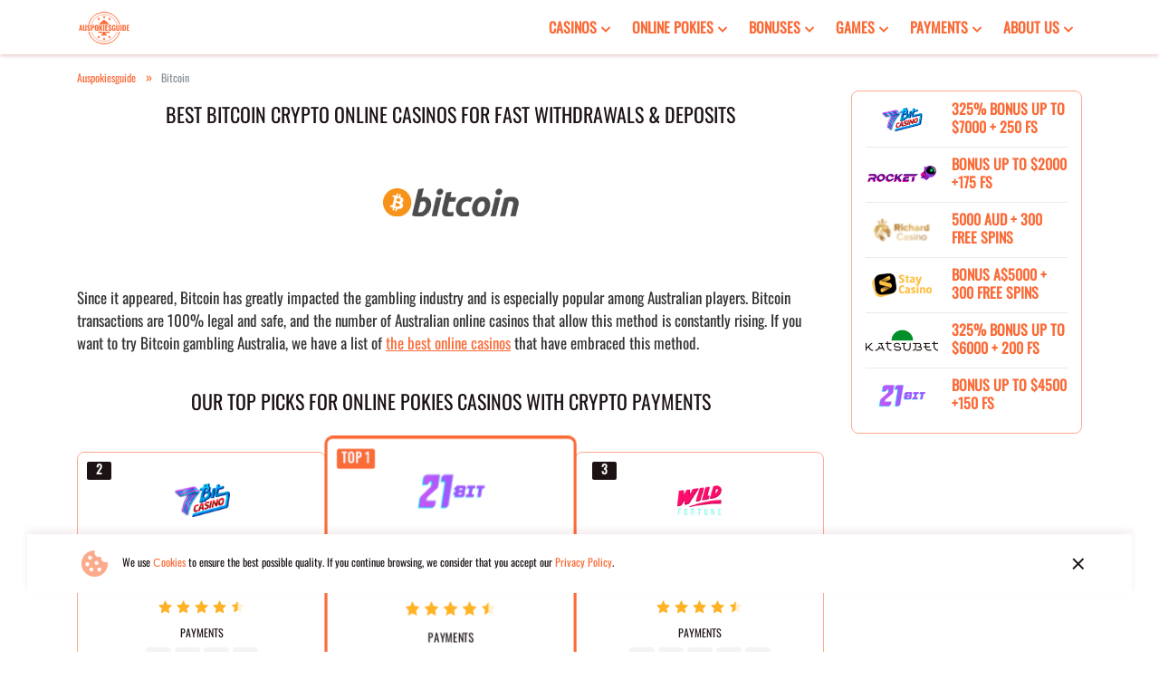

--- FILE ---
content_type: text/html; charset=UTF-8
request_url: https://auspokiesguide.com/payments/bitcoin/
body_size: 13444
content:

<!DOCTYPE html>
<html lang="en-AU">
<head>
	<meta charset="UTF-8">
	<meta name="viewport" content="width=device-width, initial-scale=1">
	<link rel="profile" href="https://gmpg.org/xfn/11">
	
<link rel="apple-touch-icon" sizes="57x57" href="https://auspokiesguide.com/wp-content/themes/theme-child/assets/src/images/favicon/apple-icon-57x57.png">
<link rel="apple-touch-icon" sizes="60x60" href="https://auspokiesguide.com/wp-content/themes/theme-child/assets/src/images/favicon/apple-icon-60x60.png">
<link rel="apple-touch-icon" sizes="72x72" href="https://auspokiesguide.com/wp-content/themes/theme-child/assets/src/images/favicon/apple-icon-72x72.png">
<link rel="apple-touch-icon" sizes="76x76" href="https://auspokiesguide.com/wp-content/themes/theme-child/assets/src/images/favicon/apple-icon-76x76.png">
<link rel="apple-touch-icon" sizes="114x114" href="https://auspokiesguide.com/wp-content/themes/theme-child/assets/src/images/favicon/apple-icon-114x114.png">
<link rel="apple-touch-icon" sizes="120x120" href="https://auspokiesguide.com/wp-content/themes/theme-child/assets/src/images/favicon/apple-icon-120x120.png">
<link rel="apple-touch-icon" sizes="144x144" href="https://auspokiesguide.com/wp-content/themes/theme-child/assets/src/images/favicon/apple-icon-144x144.png">
<link rel="apple-touch-icon" sizes="152x152" href="https://auspokiesguide.com/wp-content/themes/theme-child/assets/src/images/favicon/apple-icon-152x152.png">
<link rel="apple-touch-icon" sizes="180x180" href="https://auspokiesguide.com/wp-content/themes/theme-child/assets/src/images/favicon/apple-icon-180x180.png">
<link rel="icon" type="image/png" sizes="192x192"  href="https://auspokiesguide.com/wp-content/themes/theme-child/assets/src/images/favicon/android-icon-192x192.png">
<link rel="icon" type="image/png" sizes="32x32" href="https://auspokiesguide.com/wp-content/themes/theme-child/assets/src/images/favicon/favicon-32x32.png">
<link rel="icon" type="image/png" sizes="96x96" href="https://auspokiesguide.com/wp-content/themes/theme-child/assets/src/images/favicon/favicon-96x96.png">
<link rel="icon" type="image/png" sizes="16x16" href="https://auspokiesguide.com/wp-content/themes/theme-child/assets/src/images/favicon/favicon-16x16.png">
<link rel="manifest" href="https://auspokiesguide.com/wp-content/themes/theme-child/assets/src/images/favicon/manifest.json" crossorigin="use-credentials">
<meta name="msapplication-TileColor" content="#f66d41">
<meta name="msapplication-TileImage" content="https://auspokiesguide.com/wp-content/themes/theme-child/assets/src/images/favicon/ms-icon-144x144.png">
<meta name="theme-color" content="#f66d41">
	<title>Bitcoin Casinos in Australia, Best Casino Sites Accepting Cryptocurrency</title>
<meta name='robots' content='max-image-preview:large' />

<!-- This site is optimized with the Yoast SEO plugin v13.0 - https://yoast.com/wordpress/plugins/seo/ -->
<meta name="description" content="Play at the top online pokies casinos accepting Bitcoin in Australia. Auspokiesguide have put together a detailed guide on Bitcoin casino sites available in Australia. Benefit from fast deposits and withdrawals and secure transactions."/>
<meta name="robots" content="max-snippet:-1, max-image-preview:large, max-video-preview:-1"/>
<link rel="canonical" href="https://auspokiesguide.com/payments/bitcoin/" />
<meta property="og:locale" content="en_US" />
<meta property="og:type" content="object" />
<meta property="og:title" content="Bitcoin Casinos in Australia, Best Casino Sites Accepting Cryptocurrency" />
<meta property="og:description" content="Play at the top online pokies casinos accepting Bitcoin in Australia. Auspokiesguide have put together a detailed guide on Bitcoin casino sites available in Australia. Benefit from fast deposits and withdrawals and secure transactions." />
<meta property="og:url" content="https://auspokiesguide.com/payments/bitcoin/" />
<meta property="og:site_name" content="Auspokies Guide" />
<meta name="twitter:card" content="summary_large_image" />
<meta name="twitter:description" content="Play at the top online pokies casinos accepting Bitcoin in Australia. Auspokiesguide have put together a detailed guide on Bitcoin casino sites available in Australia. Benefit from fast deposits and withdrawals and secure transactions." />
<meta name="twitter:title" content="Bitcoin Casinos in Australia, Best Casino Sites Accepting Cryptocurrency" />
<!-- / Yoast SEO plugin. -->

<link rel='dns-prefetch' href='//cdn.jsdelivr.net' />
<link rel='dns-prefetch' href='//fonts.googleapis.com' />
<style id='global-styles-inline-css' type='text/css'>
body{--wp--preset--color--black: #000000;--wp--preset--color--cyan-bluish-gray: #abb8c3;--wp--preset--color--white: #ffffff;--wp--preset--color--pale-pink: #f78da7;--wp--preset--color--vivid-red: #cf2e2e;--wp--preset--color--luminous-vivid-orange: #ff6900;--wp--preset--color--luminous-vivid-amber: #fcb900;--wp--preset--color--light-green-cyan: #7bdcb5;--wp--preset--color--vivid-green-cyan: #00d084;--wp--preset--color--pale-cyan-blue: #8ed1fc;--wp--preset--color--vivid-cyan-blue: #0693e3;--wp--preset--color--vivid-purple: #9b51e0;--wp--preset--gradient--vivid-cyan-blue-to-vivid-purple: linear-gradient(135deg,rgba(6,147,227,1) 0%,rgb(155,81,224) 100%);--wp--preset--gradient--light-green-cyan-to-vivid-green-cyan: linear-gradient(135deg,rgb(122,220,180) 0%,rgb(0,208,130) 100%);--wp--preset--gradient--luminous-vivid-amber-to-luminous-vivid-orange: linear-gradient(135deg,rgba(252,185,0,1) 0%,rgba(255,105,0,1) 100%);--wp--preset--gradient--luminous-vivid-orange-to-vivid-red: linear-gradient(135deg,rgba(255,105,0,1) 0%,rgb(207,46,46) 100%);--wp--preset--gradient--very-light-gray-to-cyan-bluish-gray: linear-gradient(135deg,rgb(238,238,238) 0%,rgb(169,184,195) 100%);--wp--preset--gradient--cool-to-warm-spectrum: linear-gradient(135deg,rgb(74,234,220) 0%,rgb(151,120,209) 20%,rgb(207,42,186) 40%,rgb(238,44,130) 60%,rgb(251,105,98) 80%,rgb(254,248,76) 100%);--wp--preset--gradient--blush-light-purple: linear-gradient(135deg,rgb(255,206,236) 0%,rgb(152,150,240) 100%);--wp--preset--gradient--blush-bordeaux: linear-gradient(135deg,rgb(254,205,165) 0%,rgb(254,45,45) 50%,rgb(107,0,62) 100%);--wp--preset--gradient--luminous-dusk: linear-gradient(135deg,rgb(255,203,112) 0%,rgb(199,81,192) 50%,rgb(65,88,208) 100%);--wp--preset--gradient--pale-ocean: linear-gradient(135deg,rgb(255,245,203) 0%,rgb(182,227,212) 50%,rgb(51,167,181) 100%);--wp--preset--gradient--electric-grass: linear-gradient(135deg,rgb(202,248,128) 0%,rgb(113,206,126) 100%);--wp--preset--gradient--midnight: linear-gradient(135deg,rgb(2,3,129) 0%,rgb(40,116,252) 100%);--wp--preset--duotone--dark-grayscale: url('#wp-duotone-dark-grayscale');--wp--preset--duotone--grayscale: url('#wp-duotone-grayscale');--wp--preset--duotone--purple-yellow: url('#wp-duotone-purple-yellow');--wp--preset--duotone--blue-red: url('#wp-duotone-blue-red');--wp--preset--duotone--midnight: url('#wp-duotone-midnight');--wp--preset--duotone--magenta-yellow: url('#wp-duotone-magenta-yellow');--wp--preset--duotone--purple-green: url('#wp-duotone-purple-green');--wp--preset--duotone--blue-orange: url('#wp-duotone-blue-orange');--wp--preset--font-size--small: 13px;--wp--preset--font-size--medium: 20px;--wp--preset--font-size--large: 36px;--wp--preset--font-size--x-large: 42px;}.has-black-color{color: var(--wp--preset--color--black) !important;}.has-cyan-bluish-gray-color{color: var(--wp--preset--color--cyan-bluish-gray) !important;}.has-white-color{color: var(--wp--preset--color--white) !important;}.has-pale-pink-color{color: var(--wp--preset--color--pale-pink) !important;}.has-vivid-red-color{color: var(--wp--preset--color--vivid-red) !important;}.has-luminous-vivid-orange-color{color: var(--wp--preset--color--luminous-vivid-orange) !important;}.has-luminous-vivid-amber-color{color: var(--wp--preset--color--luminous-vivid-amber) !important;}.has-light-green-cyan-color{color: var(--wp--preset--color--light-green-cyan) !important;}.has-vivid-green-cyan-color{color: var(--wp--preset--color--vivid-green-cyan) !important;}.has-pale-cyan-blue-color{color: var(--wp--preset--color--pale-cyan-blue) !important;}.has-vivid-cyan-blue-color{color: var(--wp--preset--color--vivid-cyan-blue) !important;}.has-vivid-purple-color{color: var(--wp--preset--color--vivid-purple) !important;}.has-black-background-color{background-color: var(--wp--preset--color--black) !important;}.has-cyan-bluish-gray-background-color{background-color: var(--wp--preset--color--cyan-bluish-gray) !important;}.has-white-background-color{background-color: var(--wp--preset--color--white) !important;}.has-pale-pink-background-color{background-color: var(--wp--preset--color--pale-pink) !important;}.has-vivid-red-background-color{background-color: var(--wp--preset--color--vivid-red) !important;}.has-luminous-vivid-orange-background-color{background-color: var(--wp--preset--color--luminous-vivid-orange) !important;}.has-luminous-vivid-amber-background-color{background-color: var(--wp--preset--color--luminous-vivid-amber) !important;}.has-light-green-cyan-background-color{background-color: var(--wp--preset--color--light-green-cyan) !important;}.has-vivid-green-cyan-background-color{background-color: var(--wp--preset--color--vivid-green-cyan) !important;}.has-pale-cyan-blue-background-color{background-color: var(--wp--preset--color--pale-cyan-blue) !important;}.has-vivid-cyan-blue-background-color{background-color: var(--wp--preset--color--vivid-cyan-blue) !important;}.has-vivid-purple-background-color{background-color: var(--wp--preset--color--vivid-purple) !important;}.has-black-border-color{border-color: var(--wp--preset--color--black) !important;}.has-cyan-bluish-gray-border-color{border-color: var(--wp--preset--color--cyan-bluish-gray) !important;}.has-white-border-color{border-color: var(--wp--preset--color--white) !important;}.has-pale-pink-border-color{border-color: var(--wp--preset--color--pale-pink) !important;}.has-vivid-red-border-color{border-color: var(--wp--preset--color--vivid-red) !important;}.has-luminous-vivid-orange-border-color{border-color: var(--wp--preset--color--luminous-vivid-orange) !important;}.has-luminous-vivid-amber-border-color{border-color: var(--wp--preset--color--luminous-vivid-amber) !important;}.has-light-green-cyan-border-color{border-color: var(--wp--preset--color--light-green-cyan) !important;}.has-vivid-green-cyan-border-color{border-color: var(--wp--preset--color--vivid-green-cyan) !important;}.has-pale-cyan-blue-border-color{border-color: var(--wp--preset--color--pale-cyan-blue) !important;}.has-vivid-cyan-blue-border-color{border-color: var(--wp--preset--color--vivid-cyan-blue) !important;}.has-vivid-purple-border-color{border-color: var(--wp--preset--color--vivid-purple) !important;}.has-vivid-cyan-blue-to-vivid-purple-gradient-background{background: var(--wp--preset--gradient--vivid-cyan-blue-to-vivid-purple) !important;}.has-light-green-cyan-to-vivid-green-cyan-gradient-background{background: var(--wp--preset--gradient--light-green-cyan-to-vivid-green-cyan) !important;}.has-luminous-vivid-amber-to-luminous-vivid-orange-gradient-background{background: var(--wp--preset--gradient--luminous-vivid-amber-to-luminous-vivid-orange) !important;}.has-luminous-vivid-orange-to-vivid-red-gradient-background{background: var(--wp--preset--gradient--luminous-vivid-orange-to-vivid-red) !important;}.has-very-light-gray-to-cyan-bluish-gray-gradient-background{background: var(--wp--preset--gradient--very-light-gray-to-cyan-bluish-gray) !important;}.has-cool-to-warm-spectrum-gradient-background{background: var(--wp--preset--gradient--cool-to-warm-spectrum) !important;}.has-blush-light-purple-gradient-background{background: var(--wp--preset--gradient--blush-light-purple) !important;}.has-blush-bordeaux-gradient-background{background: var(--wp--preset--gradient--blush-bordeaux) !important;}.has-luminous-dusk-gradient-background{background: var(--wp--preset--gradient--luminous-dusk) !important;}.has-pale-ocean-gradient-background{background: var(--wp--preset--gradient--pale-ocean) !important;}.has-electric-grass-gradient-background{background: var(--wp--preset--gradient--electric-grass) !important;}.has-midnight-gradient-background{background: var(--wp--preset--gradient--midnight) !important;}.has-small-font-size{font-size: var(--wp--preset--font-size--small) !important;}.has-medium-font-size{font-size: var(--wp--preset--font-size--medium) !important;}.has-large-font-size{font-size: var(--wp--preset--font-size--large) !important;}.has-x-large-font-size{font-size: var(--wp--preset--font-size--x-large) !important;}
</style>
<link rel='stylesheet' id='wp-content/themes/theme-child/assets/dist/main.e58918c5.css-css'  href='https://auspokiesguide.com/wp-content/themes/theme-child/assets/dist/main.e58918c5.css?ver=5.9.2' type='text/css' media='all' />
<link rel="preconnect" href="//www.googletagmanager.com" crossorigin/>
<link rel="dns-prefetch" href="//www.googletagmanager.com">
<link rel="preconnect" href="//cdn.jsdelivr.net" crossorigin/>
<link rel="preload" href="https://auspokiesguide.com/wp-content/themes/theme-child/assets/src/fonts/oswald/oswald-regular-webfont.woff2" as="font" type="font/woff2" crossorigin/>
<script>(function(w,d,s,l,i){w[l]=w[l]||[];w[l].push({'gtm.start':
                new Date().getTime(),event:'gtm.js'});var f=d.getElementsByTagName(s)[0],
            j=d.createElement(s),dl=l!='dataLayer'?'&l='+l:'';j.async=true;j.src=
            'https://www.googletagmanager.com/gtm.js?id='+i+dl;f.parentNode.insertBefore(j,f);
        })(window,document,'script','dataLayer','GTM-WTWSVSC');
    	</script>		<style>
			@font-face {
				font-family: 'Oswald';
				font-style: normal;
				font-display: swap;
				font-weight: 400;
				src: local('☺'),
				url(https://auspokiesguide.com/wp-content/themes/theme-child/assets/src/fonts/oswald/oswald-regular-webfont.woff2) format('woff2');
			}
		</style>
	</head>
<body class="archive tax-payments term-bitcoin term-29">
<!-- Google Tag Manager (noscript) --><noscript><iframe src='https://www.googletagmanager.com/ns.html?id=GTM-WTWSVSC' height='0' width='0' style='display:none;visibility:hidden'></iframe></noscript><!-- End Google Tag Manager (noscript) --><span id="wcp_ut_data_attributes_keeper"
	data-wcp-ut-data-layer="off"
	data-wcp-ut-casino-id="cas-id"
	data-wcp-ut-ref="ref"
	data-wcp-ut-convert-element="elem"
	data-wcp-ut-casino-name="tit"
	data-wcp-ut-position="tion">
	</span>

<div class="jfad653">

	
<div class="jfad0ae">
	
	<div class="jfadaf9">
		<div class="jfad141">

			

<header class="jfad3a6">
	<div class="jfad0ae jfad7ec">

		

<a class="jfad7bd" href="https://auspokiesguide.com">
	
	<img class="jfadac2" src="https://auspokiesguide.com/wp-content/uploads/2023/05/logo-auspokiesguide.svg"
		 alt="auspokiesguide">
</a>




<nav class="js-main-menu menu menu-main">
	
<span id="menu_heading" data-original-text="All Categories"
	  class=" menu-heading menu-heading-js">
	All Categories</span>

	<ul class="jfad9914 menu-items menu-items-horizontal"><li itemscope="itemscope" itemtype="http://www.schema.org/SiteNavigationElement"  id="menu-item-1607" class="menu-item menu-item-has-children menu-item-depth-0"><span class="is-empty-link">Casinos</span><span class="js-toggle-submenu menu-toggle-submenu jfad71d7"></span>
<ul class="jfad1d8 js-submenu">
	<li itemscope="itemscope" itemtype="http://www.schema.org/SiteNavigationElement"  id="menu-item-841" class="menu-item menu-item-depth-1"><a itemprop="url"  href="https://auspokiesguide.com/best-casinos/new/"><span itemprop="name">Latest Casinos</span></a></li>
	<li itemscope="itemscope" itemtype="http://www.schema.org/SiteNavigationElement"  id="menu-item-808" class="menu-item menu-item-depth-1"><a itemprop="url"  href="https://auspokiesguide.com/best-casinos/no-verification-withdrawal/"><span itemprop="name">No Verification Withdrawal</span></a></li>
	<li itemscope="itemscope" itemtype="http://www.schema.org/SiteNavigationElement"  id="menu-item-778" class="menu-item menu-item-depth-1"><a itemprop="url"  href="https://auspokiesguide.com/best-casinos/"><span itemprop="name">Best Casino Sites</span></a></li>
	<li itemscope="itemscope" itemtype="http://www.schema.org/SiteNavigationElement"  id="menu-item-795" class="menu-item menu-item-depth-1"><a itemprop="url"  href="https://auspokiesguide.com/best-casinos/instant-withdrawal/"><span itemprop="name">Instant Withdrawals</span></a></li>
	<li itemscope="itemscope" itemtype="http://www.schema.org/SiteNavigationElement"  id="menu-item-794" class="menu-item menu-item-depth-1"><a itemprop="url"  href="https://auspokiesguide.com/best-casinos/that-accept-australians/"><span itemprop="name">Best for Australian Players</span></a></li>
	<li itemscope="itemscope" itemtype="http://www.schema.org/SiteNavigationElement"  id="menu-item-839" class="menu-item menu-item-depth-1"><a itemprop="url"  href="https://auspokiesguide.com/pokies/best-paying/"><span itemprop="name">Highest Paying Casinos</span></a></li>
</ul>
</li>
<li itemscope="itemscope" itemtype="http://www.schema.org/SiteNavigationElement"  id="menu-item-1606" class="menu-item menu-item-has-children menu-item-depth-0"><span class="is-empty-link">Online Pokies</span><span class="js-toggle-submenu menu-toggle-submenu jfad71d7"></span>
<ul class="jfad1d8 js-submenu">
	<li itemscope="itemscope" itemtype="http://www.schema.org/SiteNavigationElement"  id="menu-item-17" class="menu-item menu-item-depth-1"><a itemprop="url"  href="https://auspokiesguide.com/pokies/"><span itemprop="name">Real Money Online Pokies</span></a></li>
	<li itemscope="itemscope" itemtype="http://www.schema.org/SiteNavigationElement"  id="menu-item-906" class="menu-item menu-item-depth-1"><a itemprop="url"  href="https://auspokiesguide.com/pokies/free/"><span itemprop="name">Free Pokies</span></a></li>
</ul>
</li>
<li itemscope="itemscope" itemtype="http://www.schema.org/SiteNavigationElement"  id="menu-item-919" class="menu-item menu-item-has-children menu-item-depth-0"><span class="is-empty-link">Bonuses</span><span class="js-toggle-submenu menu-toggle-submenu jfad71d7"></span>
<ul class="jfad1d8 js-submenu">
	<li itemscope="itemscope" itemtype="http://www.schema.org/SiteNavigationElement"  id="menu-item-1616" class="menu-item menu-item-depth-1"><a itemprop="url"  href="https://auspokiesguide.com/minimum-deposit/10-dollars/"><span itemprop="name">$10 Deposit Casinos</span></a></li>
	<li itemscope="itemscope" itemtype="http://www.schema.org/SiteNavigationElement"  id="menu-item-1617" class="menu-item menu-item-depth-1"><a itemprop="url"  href="https://auspokiesguide.com/minimum-deposit/15-dollars/"><span itemprop="name">Bonuses for $15 Deposit</span></a></li>
	<li itemscope="itemscope" itemtype="http://www.schema.org/SiteNavigationElement"  id="menu-item-921" class="menu-item menu-item-depth-1"><a itemprop="url"  href="https://auspokiesguide.com/bonuses/free-spins/"><span itemprop="name">Free Spins Offers</span></a></li>
	<li itemscope="itemscope" itemtype="http://www.schema.org/SiteNavigationElement"  id="menu-item-1618" class="menu-item menu-item-depth-1"><a itemprop="url"  href="https://auspokiesguide.com/minimum-deposit/20-dollars/"><span itemprop="name">$20 Minimum Deposit Casinos</span></a></li>
	<li itemscope="itemscope" itemtype="http://www.schema.org/SiteNavigationElement"  id="menu-item-920" class="menu-item menu-item-depth-1"><a itemprop="url"  href="https://auspokiesguide.com/bonuses/no-deposit/"><span itemprop="name">No Deposit Required</span></a></li>
</ul>
</li>
<li itemscope="itemscope" itemtype="http://www.schema.org/SiteNavigationElement"  id="menu-item-1136" class="menu-item menu-item-has-children menu-item-depth-0"><span class="is-empty-link">Games</span><span class="js-toggle-submenu menu-toggle-submenu jfad71d7"></span>
<ul class="jfad1d8 js-submenu">
	<li itemscope="itemscope" itemtype="http://www.schema.org/SiteNavigationElement"  id="menu-item-848" class="menu-item menu-item-depth-1"><a itemprop="url"  href="https://auspokiesguide.com/best-casinos/live/"><span itemprop="name">Live Dealers</span></a></li>
	<li itemscope="itemscope" itemtype="http://www.schema.org/SiteNavigationElement"  id="menu-item-1139" class="menu-item menu-item-depth-1"><a itemprop="url"  href="https://auspokiesguide.com/roulette/"><span itemprop="name">Online Roulette</span></a></li>
	<li itemscope="itemscope" itemtype="http://www.schema.org/SiteNavigationElement"  id="menu-item-1152" class="menu-item menu-item-depth-1"><a itemprop="url"  href="https://auspokiesguide.com/poker/"><span itemprop="name">Poker Online</span></a></li>
	<li itemscope="itemscope" itemtype="http://www.schema.org/SiteNavigationElement"  id="menu-item-1140" class="menu-item menu-item-depth-1"><a itemprop="url"  href="https://auspokiesguide.com/blackjack/"><span itemprop="name">Blackjack Online</span></a></li>
	<li itemscope="itemscope" itemtype="http://www.schema.org/SiteNavigationElement"  id="menu-item-1138" class="menu-item menu-item-depth-1"><a itemprop="url"  href="https://auspokiesguide.com/baccarat/"><span itemprop="name">Online Baccarat</span></a></li>
</ul>
</li>
<li itemscope="itemscope" itemtype="http://www.schema.org/SiteNavigationElement"  id="menu-item-873" class="menu-item menu-item-has-children menu-item-depth-0"><span class="is-empty-link">Payments</span><span class="js-toggle-submenu menu-toggle-submenu jfad71d7"></span>
<ul class="jfad1d8 js-submenu">
	<li itemscope="itemscope" itemtype="http://www.schema.org/SiteNavigationElement"  id="menu-item-1145" class="menu-item menu-item-depth-1"><a itemprop="url"  href="https://auspokiesguide.com/payments/neosurf/"><span itemprop="name">Neosurf</span></a></li>
	<li itemscope="itemscope" itemtype="http://www.schema.org/SiteNavigationElement"  id="menu-item-875" class="menu-item menu-item-depth-1"><a itemprop="url"  href="https://auspokiesguide.com/payments/payid/"><span itemprop="name">PayID Casinos</span></a></li>
	<li itemscope="itemscope" itemtype="http://www.schema.org/SiteNavigationElement"  id="menu-item-1144" class="menu-item menu-item-depth-1"><a itemprop="url"  href="https://auspokiesguide.com/payments/cashtocode/"><span itemprop="name">CashtoCode</span></a></li>
	<li itemscope="itemscope" itemtype="http://www.schema.org/SiteNavigationElement"  id="menu-item-1153" class="menu-item menu-item-depth-1"><a itemprop="url"  href="https://auspokiesguide.com/payments/ezeewallet/"><span itemprop="name">eZeeWallet</span></a></li>
	<li itemscope="itemscope" itemtype="http://www.schema.org/SiteNavigationElement"  id="menu-item-1620" class="menu-item menu-item-depth-1"><a itemprop="url"  href="https://auspokiesguide.com/payments/instant-bank-transfer/"><span itemprop="name">Bank Transfers</span></a></li>
	<li itemscope="itemscope" itemtype="http://www.schema.org/SiteNavigationElement"  id="menu-item-1621" class="menu-item menu-item-depth-1"><a itemprop="url"  href="https://auspokiesguide.com/payments/visa/"><span itemprop="name">Visa Casinos</span></a></li>
</ul>
</li>
<li itemscope="itemscope" itemtype="http://www.schema.org/SiteNavigationElement"  id="menu-item-1609" class="menu-item menu-item-has-children menu-item-depth-0"><span class="is-empty-link">About Us</span><span class="js-toggle-submenu menu-toggle-submenu jfad71d7"></span>
<ul class="jfad1d8 js-submenu">
	<li itemscope="itemscope" itemtype="http://www.schema.org/SiteNavigationElement"  id="menu-item-1610" class="menu-item menu-item-depth-1"><a itemprop="url"  href="https://auspokiesguide.com/about-us/"><span itemprop="name">About Our Team</span></a></li>
	<li itemscope="itemscope" itemtype="http://www.schema.org/SiteNavigationElement"  id="menu-item-1611" class="menu-item menu-item-depth-1"><a itemprop="url"  href="https://auspokiesguide.com/contact-us/"><span itemprop="name">Contact Us</span></a></li>
	<li itemscope="itemscope" itemtype="http://www.schema.org/SiteNavigationElement"  id="menu-item-1613" class="menu-item menu-item-depth-1"><a itemprop="url"  href="https://auspokiesguide.com/responsible-gambling/"><span itemprop="name">Responsible Gambling Policies</span></a></li>
	<li itemscope="itemscope" itemtype="http://www.schema.org/SiteNavigationElement"  id="menu-item-1612" class="menu-item menu-item-depth-1"><a itemprop="url"  href="https://auspokiesguide.com/advertiser-disclosure/"><span itemprop="name">Ad Disclosure</span></a></li>
</ul>
</li>
</ul>
	</nav>



<div class="jfadfd97">
	
	<button class="js-main-menu-hamburger jfad669c" type="button">
		<span class="jfadfd15">
			<span class="jfadf13"></span>
		</span>
	</button>

	
</div>


	</div>
</header>

<script type="application/ld+json">
	{
		"@context": "https://schema.org",
		"@type": "BreadcrumbList",
		"itemListElement":
		[
			{
				"@type": "ListItem",
				"position": 1,
				"item":
				{
					"@id": "https://auspokiesguide.com/",
					"name": "Auspokiesguide"
				}
			},
	{
				"@type": "ListItem",
				"position": 2,
				"item":
				{
					"@id": "https://auspokiesguide.com/payments/bitcoin/",
					"name": "Bitcoin"
				}
			}
	
		]
	}

</script>
<div class="breadcrumbs-container"><p class="jfadc84"><span><span><a href="https://auspokiesguide.com/" >Auspokiesguide</a> » <span class="jfad423" aria-current="page">Bitcoin</span></span></span></p></div>
			
			
			
			<main class="jfadd15">
				
				

<div class="jfad459">

	
	<h1 class="jfadf7e3">Best Bitcoin Crypto Online Casinos for Fast Withdrawals & Deposits</h1>

			<div class="jfad8db">
			<img width="150" height="100" src="https://auspokiesguide.com/wp-content/uploads/2022/12/Bitcoin-Casinos-Australia.png" class="jfadc44" alt="Bitcoin" loading="lazy" srcset="https://auspokiesguide.com/wp-content/uploads/2022/12/Bitcoin-Casinos-Australia.png 150w, https://auspokiesguide.com/wp-content/uploads/2022/12/Bitcoin-Casinos-Australia-60x40.png 60w" sizes="(max-width: 150px) 100vw, 150px" />		</div>
	
	


	
	
	
</div>

<section data-order="1" class="jfadd164">

	<div class="jfad647b"><p>Since it appeared, Bitcoin has greatly impacted the gambling industry and is especially popular among Australian players. Bitcoin transactions are 100% legal and safe, and the number of Australian online casinos that allow this method is constantly rising. If you want to try Bitcoin gambling Australia, we have a list of <a href="/best-casinos/">the best online casinos</a> that have embraced this method.</p>
</div>
</section>
<section data-order="2" class="jfadd164">

	
	<h2 class="jfad486a">
		Our Top Picks for Online Pokies Casinos with Crypto Payments	</h2>



	
	<div class="js-fragment-table-body jfadaf9 casino-cards-row">

		
					<div class="jfad1ad casino-card-wrap">

				<div class="js-referral jfad1bc6 jfad054e" data-tit="21bit" data-ref="687" data-cas-id="687" data-elem="cart_block" data-tion="1" >
	        <span class="jfadaab jfad6c1">
			<span>Top&nbsp;</span>1		</span>
    





<div class="jfadc3c jfad8e6"
	data-tit="21bit" data-ref="687" data-cas-id="687" data-elem="cart_logo" data-tion="1" >

	<img width="150" height="50" src="https://auspokiesguide.com/wp-content/uploads/2022/12/21bit-Casino.png" class="jfad3b0 wp-post-image" alt="21bit Casino" loading="lazy" srcset="https://auspokiesguide.com/wp-content/uploads/2022/12/21bit-Casino.png 150w, https://auspokiesguide.com/wp-content/uploads/2022/12/21bit-Casino-60x20.png 60w" sizes="(max-width: 150px) 100vw, 150px" />
	
</div>


	<div class="jfad8e6 jfad9a1">
		<p class="jfad07f6 jfadf2d">Bonus up to $4500 +150 FS</p>
	</div>
	
	<div class="jfad599 jfade6cb jfad8e6">
			<span class="table-rating">
			<span class="jfadfae stars-box">
				<i class="jfad36a jfad9747"></i><i class="jfad36a jfad9747"></i><i class="jfad36a jfad9747"></i><i class="jfad36a jfad9747"></i><i class="jfad36a jfad588"></i>			</span>
		</span>
	</div>


<div class="jfad8e6 component-payments">
	<p class="jfadc9e jfad07f6">Payments</p>
	<div class="jfadda55 jfade59">
		<span class="item jfad8f7 js-unhoverable"><img src="https://auspokiesguide.com/wp-content/uploads/2023/09/Apple-Pay-Casinos-Australia.png"></span><span class="item jfad8f7 js-unhoverable"><img src="https://auspokiesguide.com/wp-content/uploads/2022/12/Bitcoin-Casinos-Australia.png"></span><span class="item jfad8f7 js-unhoverable"><img src="https://auspokiesguide.com/wp-content/uploads/2022/12/CashtoCode-Casinos-Australia.png"></span><span class="item jfad8f7 js-unhoverable"><img src="https://auspokiesguide.com/wp-content/uploads/2022/12/Instant-Bank-Transfer-Casinos-Australia.png"></span><span class="hidden-item js-unhoverable item jfad8f7"><img src="https://auspokiesguide.com/wp-content/uploads/2022/12/Mastercard-Casinos-Australia.png"></span><span class="hidden-item js-unhoverable item jfad8f7"><img src="https://auspokiesguide.com/wp-content/uploads/2022/12/Neosurf-Casinos-Australia.png"></span><span class="hidden-item js-unhoverable item jfad8f7"><img src="https://auspokiesguide.com/wp-content/uploads/2022/12/Visa-Casinos-Australia.png"></span><span data-left-hidden="3" class="trigger-js item jfadb07" >+3</span>	</div>
</div>


<div class="jfadf2b4 jfadf420 jfad8e6">

	<button class="js-referral jfadb8d jfad0820 jfad4100" data-tit="21bit" data-ref="687" data-cas-id="687" data-elem="table-button" data-tion="1" >Play here</button>
	<a href="https://auspokiesguide.com/casino/21bit/" class="jfadb781 casino-card-link">
		Review	</a>

</div>
</div>
				
			</div>
					<div class="jfad1ad casino-card-wrap">

				<div class="js-referral jfad1bc6 jfad054e" data-tit="7Bit" data-ref="685" data-cas-id="685" data-elem="cart_block" data-tion="2" >
	        <span class="jfadaab count-2">
			2		</span>
    





<div class="jfadc3c jfad8e6"
	data-tit="7Bit" data-ref="685" data-cas-id="685" data-elem="cart_logo" data-tion="2" >

	<img width="150" height="50" src="https://auspokiesguide.com/wp-content/uploads/2022/12/7bit-Casino-2.png" class="jfad3b0 wp-post-image" alt="7bit Casino" loading="lazy" srcset="https://auspokiesguide.com/wp-content/uploads/2022/12/7bit-Casino-2.png 150w, https://auspokiesguide.com/wp-content/uploads/2022/12/7bit-Casino-2-60x20.png 60w" sizes="(max-width: 150px) 100vw, 150px" />
	
</div>


	<div class="jfad8e6 jfad9a1">
		<p class="jfad07f6 jfadf2d">325% Bonus up to $7000 + 250 FS</p>
	</div>
	
	<div class="jfad599 jfade6cb jfad8e6">
			<span class="table-rating">
			<span class="jfadfae stars-box">
				<i class="jfad36a jfad9747"></i><i class="jfad36a jfad9747"></i><i class="jfad36a jfad9747"></i><i class="jfad36a jfad9747"></i><i class="jfad36a jfad588"></i>			</span>
		</span>
	</div>


<div class="jfad8e6 component-payments">
	<p class="jfadc9e jfad07f6">Payments</p>
	<div class="jfadda55 jfade59">
		<span class="item jfad8f7 js-unhoverable"><img src="https://auspokiesguide.com/wp-content/uploads/2022/12/Bitcoin-Casinos-Australia.png"></span><span class="item jfad8f7 js-unhoverable"><img src="https://auspokiesguide.com/wp-content/uploads/2022/12/Mastercard-Casinos-Australia.png"></span><span class="item jfad8f7 js-unhoverable"><img src="https://auspokiesguide.com/wp-content/uploads/2022/12/Neosurf-Casinos-Australia.png"></span><span class="item jfad8f7 js-unhoverable"><img src="https://auspokiesguide.com/wp-content/uploads/2022/12/Visa-Casinos-Australia.png"></span>	</div>
</div>


<div class="jfadf2b4 jfadf420 jfad8e6">

	<button class="js-referral jfadb8d jfad0820 jfad4100" data-tit="7Bit" data-ref="685" data-cas-id="685" data-elem="table-button" data-tion="2" >Play here</button>
	<a href="https://auspokiesguide.com/casino/7bit/" class="jfadb781 casino-card-link">
		Review	</a>

</div>
</div>
				
			</div>
					<div class="jfad1ad casino-card-wrap">

				<div class="js-referral jfad1bc6 jfad054e" data-tit="Wild Fortune" data-ref="710" data-cas-id="710" data-elem="cart_block" data-tion="3" >
	        <span class="jfadaab count-3">
			3		</span>
    





<div class="jfadc3c jfad8e6"
	data-tit="Wild Fortune" data-ref="710" data-cas-id="710" data-elem="cart_logo" data-tion="3" >

	<img width="150" height="50" src="https://auspokiesguide.com/wp-content/uploads/2022/12/Wild-Fortune-Casino-2.png" class="jfad3b0 wp-post-image" alt="Wild Fortune Casino" loading="lazy" srcset="https://auspokiesguide.com/wp-content/uploads/2022/12/Wild-Fortune-Casino-2.png 150w, https://auspokiesguide.com/wp-content/uploads/2022/12/Wild-Fortune-Casino-2-60x20.png 60w" sizes="(max-width: 150px) 100vw, 150px" />
	
</div>


	<div class="jfad8e6 jfad9a1">
		<p class="jfad07f6 jfadf2d">Bonus up to $2000 +175 Free Spins</p>
	</div>
	
	<div class="jfad599 jfade6cb jfad8e6">
			<span class="table-rating">
			<span class="jfadfae stars-box">
				<i class="jfad36a jfad9747"></i><i class="jfad36a jfad9747"></i><i class="jfad36a jfad9747"></i><i class="jfad36a jfad9747"></i><i class="jfad36a jfad588"></i>			</span>
		</span>
	</div>


<div class="jfad8e6 component-payments">
	<p class="jfadc9e jfad07f6">Payments</p>
	<div class="jfadda55 jfade59">
		<span class="item jfad8f7 js-unhoverable"><img src="https://auspokiesguide.com/wp-content/uploads/2022/12/Bitcoin-Casinos-Australia.png"></span><span class="item jfad8f7 js-unhoverable"><img src="https://auspokiesguide.com/wp-content/uploads/2022/12/Instant-Bank-Transfer-Casinos-Australia.png"></span><span class="item jfad8f7 js-unhoverable"><img src="https://auspokiesguide.com/wp-content/uploads/2022/12/Mastercard-Casinos-Australia.png"></span><span class="item jfad8f7 js-unhoverable"><img src="https://auspokiesguide.com/wp-content/uploads/2022/12/Neosurf-Casinos-Australia.png"></span><span class="hidden-item js-unhoverable item jfad8f7"><img src="https://auspokiesguide.com/wp-content/uploads/2022/12/POLI-Casinos-Australia.png"></span><span class="hidden-item js-unhoverable item jfad8f7"><img src="https://auspokiesguide.com/wp-content/uploads/2022/12/Visa-Casinos-Australia.png"></span><span data-left-hidden="2" class="trigger-js item jfadb07" >+2</span>	</div>
</div>


<div class="jfadf2b4 jfadf420 jfad8e6">

	<button class="js-referral jfadb8d jfad0820 jfad4100" data-tit="Wild Fortune" data-ref="710" data-cas-id="710" data-elem="table-button" data-tion="3" >Play here</button>
	<a href="https://auspokiesguide.com/casino/wild-fortune/" class="jfadb781 casino-card-link">
		Review	</a>

</div>
</div>
				
			</div>
		
		
	</div>

	


<div class="js-ajax-casino-table">
	<div class="jfad1bc6 jfadf9b">
		<table class="jfadc3e">
			
			<thead class="jfad0c4">
				

<tr class="table-row table-columns">
	<td></td>
			<td>
			<div class="jfad599 table-column-component jfadd27">
	<span class="jfadf156 jfad921 jfad0dc">Casino</span>
</div>

		</td>
				<td>
			
<div class="jfad599 table-column-component table-column-bonus">
	<span class="jfadf156 jfad4da jfad0dc">
		Bonus	</span>
</div>
		</td>
				<td>
			
<div class="jfad599 table-column-component jfade6cb">
	<span class="jfadf156 jfad4fd jfad0dc">
		Rating	</span>
</div>

		</td>
				<td>
			
<div class="jfad599 table-column-component jfadbfad">
	<span class="jfadf156 jfad971 jfad0dc">
		Payments	</span>
</div>
		</td>
				<td>
			
<div class="jfad599 table-column-component table-column-cta">
	<span class="jfadf156 jfadb7ce jfad0dc">
		Play now!	</span>
</div>
		</td>
		
</tr>

			</thead>

			<tbody class="js-fragment-table-body jfadfeda">

				
		

<tr class="table-row table-columns" data-tit="Rocket" data-ref="698" data-cas-id="698" data-elem="table-row" data-tion="4" ><td>
	<div class="jfad599 jfad06f0">
		<span class="jfad145">
			4		</span>
</div>
</td>
		<td>
			


<div class="jfad599 jfadd27"
	data-tit="Rocket" data-ref="698" data-cas-id="698" data-elem="table-logo" data-tion="4" >
	<div class="jfaddaa9">
		<img width="150" height="50" src="https://auspokiesguide.com/wp-content/uploads/2022/12/rocket-casino.png" class="table-logo wp-post-image" alt="rocket casino" loading="lazy" srcset="https://auspokiesguide.com/wp-content/uploads/2022/12/rocket-casino.png 150w, https://auspokiesguide.com/wp-content/uploads/2022/12/rocket-casino-60x20.png 60w" sizes="(max-width: 150px) 100vw, 150px" />	</div>

</div>

		</td>
				<td>
			

<p class="jfad77e jfad07f6 jfadfe9 hide-at-start">Bonus</p>
<div class="jfad599 table-column-bonus">

				<span class="jfad29c jfadf2d">
		Bonus up to $2000 +175 FS	</span>
		
</div>


		</td>
				<td>
			

<div class="jfad599 jfade6cb">

	
			<span class="table-rating">
			<span class="jfadfae stars-box">
				<i class="jfad36a jfad9747"></i><i class="jfad36a jfad9747"></i><i class="jfad36a jfad9747"></i><i class="jfad36a jfad9747"></i><i class="jfad36a jfad588"></i>			</span>
		</span>
	
	
</div>

		</td>
				<td>
			<p class="jfad77e jfad07f6 jfadfe9 jfad9e2">
	Payments</p>
<div class="jfad599 jfadbfad">
			<div class="jfadda55 jfade59">

			<span class="item jfad8f7 js-unhoverable"><img src="https://auspokiesguide.com/wp-content/uploads/2023/09/Apple-Pay-Casinos-Australia.png" alt="Apple Pay"></span><span class="item jfad8f7 js-unhoverable"><img src="https://auspokiesguide.com/wp-content/uploads/2022/12/Bitcoin-Casinos-Australia.png" alt="Bitcoin"></span><span class="item jfad8f7 js-unhoverable"><img src="https://auspokiesguide.com/wp-content/uploads/2022/12/Instant-Bank-Transfer-Casinos-Australia.png" alt="Instant Bank Transfer"></span><span class="item jfad8f7 js-unhoverable"><img src="https://auspokiesguide.com/wp-content/uploads/2022/12/Mastercard-Casinos-Australia.png" alt="Mastercard"></span><span class="item jfad8f7 js-unhoverable"><img src="https://auspokiesguide.com/wp-content/uploads/2022/12/Neosurf-Casinos-Australia.png" alt="Neosurf"></span><span class="hidden-item item jfad8f7 js-unhoverable"><img src="https://auspokiesguide.com/wp-content/uploads/2022/12/Neteller-Casinos-Australia.png" alt="Neteller"></span><span class="hidden-item item jfad8f7 js-unhoverable"><img src="https://auspokiesguide.com/wp-content/uploads/2022/12/Visa-Casinos-Australia.png" alt="Visa"></span><span data-left-hidden="2" class="trigger-js item jfadb07" >+2</span>		</div>
	</div>

		</td>
				<td>
			
<div class="jfad599 table-column-visit jfad3def">
	<button class="js-referral jfad0820 jfad4100 table-button"
		data-tit="Rocket" data-ref="698" data-cas-id="698" data-elem="table-button" data-tion="4" 	>
		Play here	</button>
	<a href="https://auspokiesguide.com/casino/rocket/" class="table-link jfadb781">
		Review	</a>
</div>
		</td>
		
</tr>
	
		

<tr class="table-row table-columns" data-tit="Stay" data-ref="707" data-cas-id="707" data-elem="table-row" data-tion="5" ><td>
	<div class="jfad599 jfad06f0">
		<span class="jfad145">
			5		</span>
</div>
</td>
		<td>
			


<div class="jfad599 jfadd27"
	data-tit="Stay" data-ref="707" data-cas-id="707" data-elem="table-logo" data-tion="5" >
	<div class="jfaddaa9">
		<img width="150" height="50" src="https://auspokiesguide.com/wp-content/uploads/2022/12/Stay-Casino-2.png" class="table-logo wp-post-image" alt="Stay Casino" loading="lazy" srcset="https://auspokiesguide.com/wp-content/uploads/2022/12/Stay-Casino-2.png 150w, https://auspokiesguide.com/wp-content/uploads/2022/12/Stay-Casino-2-60x20.png 60w" sizes="(max-width: 150px) 100vw, 150px" />	</div>

</div>

		</td>
				<td>
			

<p class="jfad77e jfad07f6 jfadfe9 hide-at-start">Bonus</p>
<div class="jfad599 table-column-bonus">

				<span class="jfad29c jfadf2d">
		Bonus A$5000 + 300 Free Spins	</span>
		
</div>


		</td>
				<td>
			

<div class="jfad599 jfade6cb">

	
			<span class="table-rating">
			<span class="jfadfae stars-box">
				<i class="jfad36a jfad9747"></i><i class="jfad36a jfad9747"></i><i class="jfad36a jfad9747"></i><i class="jfad36a jfad9747"></i><i class="jfad36a jfad588"></i>			</span>
		</span>
	
	
</div>

		</td>
				<td>
			<p class="jfad77e jfad07f6 jfadfe9 jfad9e2">
	Payments</p>
<div class="jfad599 jfadbfad">
			<div class="jfadda55 jfade59">

			<span class="item jfad8f7 js-unhoverable"><img src="https://auspokiesguide.com/wp-content/uploads/2022/12/Mastercard-Casinos-Australia.png" alt="Mastercard"></span><span class="item jfad8f7 js-unhoverable"><img src="https://auspokiesguide.com/wp-content/uploads/2022/12/Neosurf-Casinos-Australia.png" alt="Neosurf"></span><span class="item jfad8f7 js-unhoverable"><img src="https://auspokiesguide.com/wp-content/uploads/2022/12/Neteller-Casinos-Australia.png" alt="Neteller"></span><span class="item jfad8f7 js-unhoverable"><img src="https://auspokiesguide.com/wp-content/uploads/2022/12/Visa-Casinos-Australia.png" alt="Visa"></span>		</div>
	</div>

		</td>
				<td>
			
<div class="jfad599 table-column-visit jfad3def">
	<button class="js-referral jfad0820 jfad4100 table-button"
		data-tit="Stay" data-ref="707" data-cas-id="707" data-elem="table-button" data-tion="5" 	>
		Play here	</button>
	<a href="https://auspokiesguide.com/casino/stay/" class="table-link jfadb781">
		Review	</a>
</div>
		</td>
		
</tr>
	
		

<tr class="table-row table-columns" data-tit="Katsubet" data-ref="696" data-cas-id="696" data-elem="table-row" data-tion="6" ><td>
	<div class="jfad599 jfad06f0">
		<span class="jfad145">
			6		</span>
</div>
</td>
		<td>
			


<div class="jfad599 jfadd27"
	data-tit="Katsubet" data-ref="696" data-cas-id="696" data-elem="table-logo" data-tion="6" >
	<div class="jfaddaa9">
		<img width="150" height="50" src="https://auspokiesguide.com/wp-content/uploads/2022/12/Katsubet-Casino.png" class="table-logo wp-post-image" alt="Katsubet Casino" loading="lazy" srcset="https://auspokiesguide.com/wp-content/uploads/2022/12/Katsubet-Casino.png 150w, https://auspokiesguide.com/wp-content/uploads/2022/12/Katsubet-Casino-60x20.png 60w" sizes="(max-width: 150px) 100vw, 150px" />	</div>

</div>

		</td>
				<td>
			

<p class="jfad77e jfad07f6 jfadfe9 hide-at-start">Bonus</p>
<div class="jfad599 table-column-bonus">

				<span class="jfad29c jfadf2d">
		325% Bonus up to $6000 + 200 FS	</span>
		
</div>


		</td>
				<td>
			

<div class="jfad599 jfade6cb">

	
			<span class="table-rating">
			<span class="jfadfae stars-box">
				<i class="jfad36a jfad9747"></i><i class="jfad36a jfad9747"></i><i class="jfad36a jfad9747"></i><i class="jfad36a jfad9747"></i><i class="jfad36a jfad9747"></i>			</span>
		</span>
	
	
</div>

		</td>
				<td>
			<p class="jfad77e jfad07f6 jfadfe9 jfad9e2">
	Payments</p>
<div class="jfad599 jfadbfad">
			<div class="jfadda55 jfade59">

			<span class="item jfad8f7 js-unhoverable"><img src="https://auspokiesguide.com/wp-content/uploads/2022/12/Bitcoin-Casinos-Australia.png" alt="Bitcoin"></span><span class="item jfad8f7 js-unhoverable"><img src="https://auspokiesguide.com/wp-content/uploads/2022/12/Instant-Bank-Transfer-Casinos-Australia.png" alt="Instant Bank Transfer"></span><span class="item jfad8f7 js-unhoverable"><img src="https://auspokiesguide.com/wp-content/uploads/2022/12/Mastercard-Casinos-Australia.png" alt="Mastercard"></span><span class="item jfad8f7 js-unhoverable"><img src="https://auspokiesguide.com/wp-content/uploads/2022/12/Neosurf-Casinos-Australia.png" alt="Neosurf"></span><span class="item jfad8f7 js-unhoverable"><img src="https://auspokiesguide.com/wp-content/uploads/2022/12/Visa-Casinos-Australia.png" alt="Visa"></span>		</div>
	</div>

		</td>
				<td>
			
<div class="jfad599 table-column-visit jfad3def">
	<button class="js-referral jfad0820 jfad4100 table-button"
		data-tit="Katsubet" data-ref="696" data-cas-id="696" data-elem="table-button" data-tion="6" 	>
		Play here	</button>
	<a href="https://auspokiesguide.com/casino/katsubet/" class="table-link jfadb781">
		Review	</a>
</div>
		</td>
		
</tr>
	
		

<tr class="table-row table-columns" data-tit="Spin Samurai" data-ref="705" data-cas-id="705" data-elem="table-row" data-tion="7" ><td>
	<div class="jfad599 jfad06f0">
		<span class="jfad145">
			7		</span>
</div>
</td>
		<td>
			


<div class="jfad599 jfadd27"
	data-tit="Spin Samurai" data-ref="705" data-cas-id="705" data-elem="table-logo" data-tion="7" >
	<div class="jfaddaa9">
		<img width="150" height="50" src="https://auspokiesguide.com/wp-content/uploads/2022/12/Spin-Samurai-Casino-2.png" class="table-logo wp-post-image" alt="Spin Samurai Casino" loading="lazy" srcset="https://auspokiesguide.com/wp-content/uploads/2022/12/Spin-Samurai-Casino-2.png 150w, https://auspokiesguide.com/wp-content/uploads/2022/12/Spin-Samurai-Casino-2-60x20.png 60w" sizes="(max-width: 150px) 100vw, 150px" />	</div>

</div>

		</td>
				<td>
			

<p class="jfad77e jfad07f6 jfadfe9 hide-at-start">Bonus</p>
<div class="jfad599 table-column-bonus">

				<span class="jfad29c jfadf2d">
		Bonus up to $2400 +140 Free Spins	</span>
		
</div>


		</td>
				<td>
			

<div class="jfad599 jfade6cb">

	
			<span class="table-rating">
			<span class="jfadfae stars-box">
				<i class="jfad36a jfad9747"></i><i class="jfad36a jfad9747"></i><i class="jfad36a jfad9747"></i><i class="jfad36a jfad9747"></i><i class="jfad36a jfad588"></i>			</span>
		</span>
	
	
</div>

		</td>
				<td>
			<p class="jfad77e jfad07f6 jfadfe9 jfad9e2">
	Payments</p>
<div class="jfad599 jfadbfad">
			<div class="jfadda55 jfade59">

			<span class="item jfad8f7 js-unhoverable"><img src="https://auspokiesguide.com/wp-content/uploads/2022/12/Bitcoin-Casinos-Australia.png" alt="Bitcoin"></span><span class="item jfad8f7 js-unhoverable"><img src="https://auspokiesguide.com/wp-content/uploads/2022/12/CashtoCode-Casinos-Australia.png" alt="CashtoCode"></span><span class="item jfad8f7 js-unhoverable"><img src="https://auspokiesguide.com/wp-content/uploads/2022/12/Instant-Bank-Transfer-Casinos-Australia.png" alt="Instant Bank Transfer"></span><span class="item jfad8f7 js-unhoverable"><img src="https://auspokiesguide.com/wp-content/uploads/2022/12/Mastercard-Casinos-Australia.png" alt="Mastercard"></span><span class="item jfad8f7 js-unhoverable"><img src="https://auspokiesguide.com/wp-content/uploads/2022/12/Neosurf-Casinos-Australia.png" alt="Neosurf"></span><span class="hidden-item item jfad8f7 js-unhoverable"><img src="https://auspokiesguide.com/wp-content/uploads/2022/12/Visa-Casinos-Australia.png" alt="Visa"></span><span data-left-hidden="1" class="trigger-js item jfadb07" >+1</span>		</div>
	</div>

		</td>
				<td>
			
<div class="jfad599 table-column-visit jfad3def">
	<button class="js-referral jfad0820 jfad4100 table-button"
		data-tit="Spin Samurai" data-ref="705" data-cas-id="705" data-elem="table-button" data-tion="7" 	>
		Play here	</button>
	<a href="https://auspokiesguide.com/casino/spin-samurai/" class="table-link jfadb781">
		Review	</a>
</div>
		</td>
		
</tr>
	


			</tbody>

					</table>
	</div>

</div>
</section>
<section data-order="1" class="jfadd164">

	<div class="jfad647b"><h3>Best Bitcoin Casino Australia Payment</h3>
<p>Bitcoin is a virtual currency that allows trading without using third parties and government taxing. This payment method is popular among players because all transactions are protected. Bitcoin transactions use sophisticated encryption technology that provides an extra layer of security.</p>
<p>The method is independent of banks and doesn’t require an intermediary to do a transaction. Payment can be done fast and anonymously; players don’t need to provide personal and transactional information.</p>
<p>Financial institutions and government agencies do not regulate cryptocurrency payments. Also, the taxation system is completely different from real money payments.</p>
</div>
</section>
<section data-order="1" class="jfadd164">

	<div class="jfad647b"><h3>General Information About Bitcoin</h3>
<p>Everyone started excepting this new payment method, and online casinos started.</p>
<p>Here is some information about depositing and withdrawing using one of the most popular cryptocurrencies.</p>
<table>
<tbody>
<tr>
<td>Developer</td>
<td>Satoshi Nakamoto</td>
</tr>
<tr>
<td>Official Launch Date</td>
<td>3 January 2009</td>
</tr>
<tr>
<td>Minimum Deposit</td>
<td>0,0001 BTC</td>
</tr>
<tr>
<td>Maximum Deposit</td>
<td>It depends on the casino’s policy</td>
</tr>
<tr>
<td>Fees</td>
<td>Lower than other traditional banking methods, usually around 0.7 AUD per transaction</td>
</tr>
<tr>
<td>Withdrawal Time</td>
<td>Instant</td>
</tr>
<tr>
<td>Apps</td>
<td>Crypto Wallets; available for Android and iOS</td>
</tr>
</tbody>
</table>
</div>
</section>
<section data-order="1" class="jfadd164">

	<div class="jfad647b"><h3>Best Crypto Casino Australia</h3>
<p>Many Australian online casinos have fully embraced cryptocurrency as a payment method.</p>
<p>Here is a list of the best casino with Bitcoin.</p>
<table>
<tbody>
<tr>
<td>Online Casino</td>
<td>Minimum Deposit</td>
</tr>
<tr>
<td>King Billy</td>
<td>0.0005 BTC</td>
</tr>
<tr>
<td>Fast Pay Casino</td>
<td>0,0001 BTC</td>
</tr>
<tr>
<td>7Bit Casino</td>
<td>0,0005 BTC</td>
</tr>
<tr>
<td>BitStarz</td>
<td>0,0001 BTC</td>
</tr>
<tr>
<td>BetChain</td>
<td>2 BTC</td>
</tr>
<tr>
<td>Cloudbet</td>
<td>0,01 BTC</td>
</tr>
</tbody>
</table>
</div>
</section>
<section data-order="1" class="jfadd164">

	<div class="jfad647b"><h3>How To Purchase Bitcoins?</h3>
<p>Before you try crypto gambling Australia, you must first purchase your cryptocurrency. There are several ways to buy Bitcoin:</p>
<ul>
<li><strong>Individual seller:</strong> buy from someone who has Bitcoins and wants to sell them.</li>
<li><strong>Bitcoin exchange:</strong> purchase from one of the Bitcoin exchanges online. You can pay using your credit card or even cash.</li>
<li><strong>P2P marketplace</strong>: visit a P2P marketplace and get a Bitcoin in exchange for a service or goods.</li>
<li><strong>Bitcoin mining:</strong> this requires special skills and knowledge of programming and hardware.</li>
</ul>
<p>Once you purchase them, you need an e-wallet to store them. There are several excellent crypto wallets, so choose one that perfectly fits your requirements.</p>
</div>
</section>
<section data-order="1" class="jfadd164">

	<div class="jfad647b"><h3>How to Make Deposit in Bitcoin Casinos Australia?</h3>
<p>Depositing in an Australia crypto casino is super easy, and if you follow these steps, you’ll do it successfully in a matter of minutes:</p>
<ul>
<li>Choose the best crypto casino Australia that allows Bitcoin depositing and click on the Cashier’s section</li>
<li>Choose Bitcoin as your payment method and write your Bitcoin wallet’s public address</li>
<li>Copy and paste your Bitcoin wallet’s public address into the required line on the online casino website</li>
<li>Open your wallet and enter your password to finish the transaction</li>
</ul>
<p>Once the Bitcoins are submitted to your casino account, select your desired amount</p>
</div>
</section>
<section data-order="1" class="jfadd164">

	<div class="jfad647b"><h3>How To Withdraw in Australian Crypto Casino?</h3>
<p>Withdrawing your winnings in online crypto casino Australia is also very simple. Here is how to do it:</p>
<ul>
<li>Click on the Cashier’s section and claim a withdrawal.</li>
<li>Copy the deposit address from your wallet and enter it into your online crypto casino account.</li>
<li>Select the amount you want to withdraw and confirm the transaction.</li>
<li>Depending on the casino’s policy, your winnings will instantly be on your crypto wallet or in a couple of hours.</li>
</ul>
<p>You need to wager a certain amount of money in the casino to make a withdrawal. Make sure you fulfill the wagering requirements before you claim your winnings.</p>
</div>
</section>
<section data-order="1" class="jfadd164">

	<div class="jfad647b"><h3>How to Convert Bitcoins Winnings to Other Currencies?</h3>
<p>There are mainly 2 ways to convert your BTC casino winnings into cash:</p>
<ul>
<li><strong>Third-party exchange broker:</strong> a method commonly known as a cryptocurrency exchange. Choose a reliable broker and complete the verification process. Deposit your Bitcoins in your account and then cash them out. Your money will be in your bank account or PayPay account in 4-6 days.</li>
<li><strong>Peer-to-peer platforms:</strong> choose a reliable peer-to-peer exchange platform. Sign up and find potential buyers to whom you can sell your Bitcoins for cash. These platforms allow you to stay anonymous.</li>
</ul>
</div>
</section>
<section data-order="1" class="jfadd164">

	<div class="jfad647b"><h3>Is Bitcoin A Safe and Secure Payment Method?</h3>
<p>Bitcoin is considered to be one of the most secure transaction methods. Since it appeared on the market, creators have worked hard to provide users with top security.</p>
<p>Here are some of the reasons why Bitcoin is 100% secure:</p>
<ul>
<li><strong>It uses secure cryptography</strong>: Bitcoin uses a special system called a blockchain. This system includes top-notch technology supported by secure core concepts and cryptography. It uses 256-bit SHA hash functions, the same level of security as the military, to protect it.</li>
<li><strong>It is decentralized:</strong> the cryptocurrency’s network has more than 10,000 nodes all over the globe to keep track of all transactions. This means that it’s extremely difficult to hack one of the nodes.</li>
</ul>
<p>Bitcoin doesn’t use encryption.</p>
</div>
</section>
<section data-order="1" class="jfadd164">

	<div class="jfad647b"><h3>Bitcoin Alternatives</h3>
<p>Bitcoin might be the first cryptocurrency that went official, but many others are excellent. Here are some of the best and most popular cryptocurrencies:</p>
<ul>
<li>Ethereum</li>
<li>Solana</li>
<li>Litecoin</li>
<li>Dogecoin</li>
<li>Ripple</li>
<li>Bitcoin Cash</li>
</ul>
</div>
</section>
<section data-order="1" class="jfadd164">

	<div class="jfad647b"><h3>What Games Are Available in Australia?</h3>
<p>Bitcoin casino Australia has partnered with the same software providers. This indicated that gamblers would have access to the same games as with other payment methods.</p>
<p>Some of the most popular crypto casino games where you can make a Bitcoin deposit include:</p>
<ul>
<li><a href="/">Pokies</a></li>
<li>Baccarat</li>
<li>Roulette</li>
<li>Blackjack</li>
<li>Video poker</li>
<li>Craps</li>
<li>Live dealer games</li>
</ul>
</div>
</section>
<section data-order="1" class="jfadd164">

	<div class="jfad647b"><h3>Pros and Cons of Gambling in Crypto Casino Australia</h3>
<p><strong>Pros:</strong></p>
<ul>
<li>Safe transactions</li>
<li>Fast depositing and withdrawal</li>
<li>High level of anonymity</li>
<li>Low transaction fees</li>
<li>A variety of games are available</li>
<li>Transactions are not always taxed</li>
<li>Special bonuses and promotions</li>
</ul>
<p><strong>Cons:</strong></p>
<ul>
<li>Not accepted in all online casinos</li>
<li>Volatility</li>
<li>Payments are irreversible</li>
</ul>
</div>
</section>
<section data-order="7" class="jfadd164">

		<div itemscope itemtype="https://schema.org/FAQPage" class="jfadcb2 default">
		<meta itemprop="mainEntityOfPage" content="https://auspokiesguide.com"><h4 itemprop="name" >FAQs</h4>		<div class="jfad456">
				<dl data-iterator="1" class="active jfadb907 js-faq-block ">
				<div itemscope itemprop="mainEntity" itemtype="https://schema.org/Question" class="js-faq-question">
			<span class="jfad509"></span>
			<dt itemprop="name" class="jfad3cc9">
				How do crypto casinos operate?			</dt>
			<dd itemscope itemprop="acceptedAnswer" itemtype="https://schema.org/Answer">
				<p itemprop="text" class="active jfad252 js-faq-answer">Crypto casinos are just like regular online casinos. The only difference is that they allow depositing and withdrawing using the most popular cryptocurrencies. </p>
			</dd>
		</div>
			</dl>

	<dl data-iterator="2" class="jfadb907 js-faq-block ">
				<div itemscope itemprop="mainEntity" itemtype="https://schema.org/Question" class="js-faq-question">
			<span class="jfad509"></span>
			<dt itemprop="name" class="jfad3cc9">
				Can I use Bitcoin as a legal payment method in Australian online casinos?			</dt>
			<dd itemscope itemprop="acceptedAnswer" itemtype="https://schema.org/Answer">
				<p itemprop="text" class="jfad252 js-faq-answer">Bitcoin is an extremely popular transaction method among Australian gamblers. This payment option is 100% legal and secure in Australia, and the number of online casinos incorporating it is constantly rising. </p>
			</dd>
		</div>
			</dl>

	<dl data-iterator="3" class="jfadb907 js-faq-block ">
				<div itemscope itemprop="mainEntity" itemtype="https://schema.org/Question" class="js-faq-question">
			<span class="jfad509"></span>
			<dt itemprop="name" class="jfad3cc9">
				Is there any Bitcoin app that I can use?			</dt>
			<dd itemscope itemprop="acceptedAnswer" itemtype="https://schema.org/Answer">
				<p itemprop="text" class="jfad252 js-faq-answer">There is no particular Bitcoin app, but the most highly recommended app for taking care of your Bitcoin wallet is Coinbase. The Android app will help you best manage your cryptocurrency. </p>
			</dd>
		</div>
			</dl>

	<dl data-iterator="4" class="jfadb907 js-faq-block ">
				<div itemscope itemprop="mainEntity" itemtype="https://schema.org/Question" class="js-faq-question">
			<span class="jfad509"></span>
			<dt itemprop="name" class="jfad3cc9">
				What’s the deposit and withdrawal time using Bitcoin?			</dt>
			<dd itemscope itemprop="acceptedAnswer" itemtype="https://schema.org/Answer">
				<p itemprop="text" class="jfad252 js-faq-answer">In most cases, depositing and withdrawing with Bitcoin is instant. On the other hand, different casinos have different policies, so sometimes, the transaction time is implied by the online casino Bitcoin itself. Nevertheless, depositing doesn’t take more than minutes, and withdrawing won’t take longer than a couple of hours. </p>
			</dd>
		</div>
			</dl>

	<dl data-iterator="5" class="jfadb907 js-faq-block ">
				<div itemscope itemprop="mainEntity" itemtype="https://schema.org/Question" class="js-faq-question">
			<span class="jfad509"></span>
			<dt itemprop="name" class="jfad3cc9">
				Are there any additional fees when making Bitcoin transactions in online casinos?			</dt>
			<dd itemscope itemprop="acceptedAnswer" itemtype="https://schema.org/Answer">
				<p itemprop="text" class="jfad252 js-faq-answer">The fees depend on the chosen online casino. Some casinos don’t have additional fees for Bitcoin casino payments, while others charge fees lower than other traditional banking methods, usually around 0.7 AUD per transaction. </p>
			</dd>
		</div>
			</dl>

	<dl data-iterator="6" class="jfadb907 js-faq-block ">
				<div itemscope itemprop="mainEntity" itemtype="https://schema.org/Question" class="js-faq-question">
			<span class="jfad509"></span>
			<dt itemprop="name" class="jfad3cc9">
				Can I get additional bonuses and promotions when making a Bitcoin deposit?			</dt>
			<dd itemscope itemprop="acceptedAnswer" itemtype="https://schema.org/Answer">
				<p itemprop="text" class="jfad252 js-faq-answer">Most Bitcoin casinos award their gamblers special bonuses and promotions when depositing with cryptocurrency. Some of the most popular are the welcome bonus and the no-deposit bonus. </p>
			</dd>
		</div>
			</dl>

		</div>
	</div>
	
</section>

							</main>

			
			
		</div>

		<div class="jfad16f">
			
			
<aside class="js-sticky-sidebar jfad6f44 widget-area jfad8ae">
	<section id="block-3" class="widget widget_block">
<div class="wp-container-6973b18419eb3 wp-block-group"><div class="wp-block-group__inner-container"></div></div>
</section><section id="block-4" class="widget widget_block">
<div class="wp-container-6973b1841a331 wp-block-group"><div class="wp-block-group__inner-container"></div></div>
</section>

<div class="jfad8dd jfad1bc6">

	

	<div class="widget-body">
		<div class="jfad8b7 jfad3502">
			
				

<div class="jfad7b3b"
	data-tit="7Bit" data-ref="685" data-cas-id="685" data-elem="sidebar" >
	
<div class="jfade00 jfadd2c9">
			<img width="60" height="20" src="https://auspokiesguide.com/wp-content/uploads/2022/12/7bit-Casino-2-60x20.png" class="jfad0536 wp-post-image" alt="7bit Casino" loading="lazy" srcset="https://auspokiesguide.com/wp-content/uploads/2022/12/7bit-Casino-2-60x20.png 60w, https://auspokiesguide.com/wp-content/uploads/2022/12/7bit-Casino-2.png 150w" sizes="(max-width: 60px) 100vw, 60px" />	</div>

<div class="jfade00">
	<p class="jfade96">
		325% Bonus up to $7000 + 250 FS	</p>
</div>
</div>


			
				

<div class="jfad7b3b"
	data-tit="Rocket" data-ref="698" data-cas-id="698" data-elem="sidebar" >
	
<div class="jfade00 jfadd2c9">
			<img width="60" height="20" src="https://auspokiesguide.com/wp-content/uploads/2022/12/rocket-casino-60x20.png" class="jfad0536 wp-post-image" alt="rocket casino" loading="lazy" srcset="https://auspokiesguide.com/wp-content/uploads/2022/12/rocket-casino-60x20.png 60w, https://auspokiesguide.com/wp-content/uploads/2022/12/rocket-casino.png 150w" sizes="(max-width: 60px) 100vw, 60px" />	</div>

<div class="jfade00">
	<p class="jfade96">
		Bonus up to $2000 +175 FS	</p>
</div>
</div>


			
				

<div class="jfad7b3b"
	data-tit="Richard" data-ref="1384" data-cas-id="1384" data-elem="sidebar" >
	
<div class="jfade00 jfadd2c9">
			<img width="60" height="20" src="https://auspokiesguide.com/wp-content/uploads/2023/08/Richard-Casino-60x20.png" class="jfad0536 wp-post-image" alt="Richard Casino" loading="lazy" srcset="https://auspokiesguide.com/wp-content/uploads/2023/08/Richard-Casino-60x20.png 60w, https://auspokiesguide.com/wp-content/uploads/2023/08/Richard-Casino.png 150w" sizes="(max-width: 60px) 100vw, 60px" />	</div>

<div class="jfade00">
	<p class="jfade96">
		5000 AUD + 300 Free Spins	</p>
</div>
</div>


			
				

<div class="jfad7b3b"
	data-tit="Stay" data-ref="707" data-cas-id="707" data-elem="sidebar" >
	
<div class="jfade00 jfadd2c9">
			<img width="60" height="20" src="https://auspokiesguide.com/wp-content/uploads/2022/12/Stay-Casino-2-60x20.png" class="jfad0536 wp-post-image" alt="Stay Casino" loading="lazy" srcset="https://auspokiesguide.com/wp-content/uploads/2022/12/Stay-Casino-2-60x20.png 60w, https://auspokiesguide.com/wp-content/uploads/2022/12/Stay-Casino-2.png 150w" sizes="(max-width: 60px) 100vw, 60px" />	</div>

<div class="jfade00">
	<p class="jfade96">
		Bonus A$5000 + 300 Free Spins	</p>
</div>
</div>


			
				

<div class="jfad7b3b"
	data-tit="Katsubet" data-ref="696" data-cas-id="696" data-elem="sidebar" >
	
<div class="jfade00 jfadd2c9">
			<img width="60" height="20" src="https://auspokiesguide.com/wp-content/uploads/2022/12/Katsubet-Casino-60x20.png" class="jfad0536 wp-post-image" alt="Katsubet Casino" loading="lazy" srcset="https://auspokiesguide.com/wp-content/uploads/2022/12/Katsubet-Casino-60x20.png 60w, https://auspokiesguide.com/wp-content/uploads/2022/12/Katsubet-Casino.png 150w" sizes="(max-width: 60px) 100vw, 60px" />	</div>

<div class="jfade00">
	<p class="jfade96">
		325% Bonus up to $6000 + 200 FS	</p>
</div>
</div>


			
				

<div class="jfad7b3b"
	data-tit="21bit" data-ref="687" data-cas-id="687" data-elem="sidebar" >
	
<div class="jfade00 jfadd2c9">
			<img width="60" height="20" src="https://auspokiesguide.com/wp-content/uploads/2022/12/21bit-Casino-60x20.png" class="jfad0536 wp-post-image" alt="21bit Casino" loading="lazy" srcset="https://auspokiesguide.com/wp-content/uploads/2022/12/21bit-Casino-60x20.png 60w, https://auspokiesguide.com/wp-content/uploads/2022/12/21bit-Casino.png 150w" sizes="(max-width: 60px) 100vw, 60px" />	</div>

<div class="jfade00">
	<p class="jfade96">
		Bonus up to $4500 +150 FS	</p>
</div>
</div>


					</div>
	</div>

	
</div>

</aside>


					</div>
	</div>

	</div>



	<div class="js-cookie jfad408">
		<div class="jfad018">
			<div class="jfada8e">
				<div class="jfad723">
                    <svg width="35" height="35" viewBox="0 0 35 35" fill="none" xmlns="http://www.w3.org/2000/svg">
                        <path d="M31.497 16.135C31.3215 16.0025 31.1185 15.9112 30.9029 15.8678C30.6873 15.8244 30.4647 15.83 30.2516 15.8842C29.8982 15.9829 29.5335 16.0358 29.1666 16.0417C26.7545 16.0417 24.7916 14.0787 24.7872 11.7571C24.7945 11.7075 24.8106 11.5617 24.812 11.5121C24.8216 11.2841 24.7773 11.057 24.6829 10.8493C24.5885 10.6415 24.4466 10.4589 24.2686 10.3161C24.0906 10.1733 23.8816 10.0744 23.6583 10.0273C23.435 9.98019 23.2038 9.98625 22.9833 10.045C22.6224 10.1467 22.2499 10.2016 21.875 10.2083C19.4629 10.2083 17.5 8.2454 17.5 5.83332C17.5 5.51686 17.5452 5.18582 17.6443 4.78915C17.7005 4.56273 17.7015 4.32615 17.6473 4.09926C17.593 3.87238 17.4852 3.66181 17.3328 3.48523C17.1803 3.30865 16.9877 3.17122 16.7712 3.08446C16.5547 2.99771 16.3205 2.96416 16.0883 2.98665C12.4767 3.32326 9.12186 4.99954 6.68415 7.68555C4.24644 10.3716 2.90242 13.8727 2.91662 17.5C2.91662 25.5412 9.4587 32.0833 17.5 32.0833C25.5412 32.0833 32.0833 25.5412 32.0833 17.5C32.0833 17.4285 32.0789 17.3585 32.0731 17.2667C32.0682 17.0469 32.0138 16.831 31.9141 16.6351C31.8144 16.4392 31.6718 16.2683 31.497 16.135ZM12.3958 8.74998C12.9759 8.74998 13.5323 8.98045 13.9426 9.39069C14.3528 9.80092 14.5833 10.3573 14.5833 10.9375C14.5833 11.5176 14.3528 12.074 13.9426 12.4843C13.5323 12.8945 12.9759 13.125 12.3958 13.125C11.8156 13.125 11.2592 12.8945 10.849 12.4843C10.4388 12.074 10.2083 11.5176 10.2083 10.9375C10.2083 10.3573 10.4388 9.80092 10.849 9.39069C11.2592 8.98045 11.8156 8.74998 12.3958 8.74998ZM9.47912 20.4167C9.19185 20.4167 8.9074 20.3601 8.642 20.2501C8.3766 20.1402 8.13545 19.9791 7.93232 19.7759C7.72919 19.5728 7.56806 19.3317 7.45813 19.0663C7.3482 18.8009 7.29162 18.5164 7.29162 18.2292C7.29162 17.9419 7.3482 17.6574 7.45813 17.392C7.56806 17.1266 7.72919 16.8855 7.93232 16.6824C8.13545 16.4792 8.3766 16.3181 8.642 16.2082C8.9074 16.0982 9.19185 16.0417 9.47912 16.0417C10.0593 16.0417 10.6157 16.2721 11.0259 16.6824C11.4361 17.0926 11.6666 17.649 11.6666 18.2292C11.6666 18.8093 11.4361 19.3657 11.0259 19.7759C10.6157 20.1862 10.0593 20.4167 9.47912 20.4167ZM13.8541 26.25C13.274 26.25 12.7176 26.0195 12.3073 25.6093C11.8971 25.199 11.6666 24.6426 11.6666 24.0625C11.6666 23.4823 11.8971 22.9259 12.3073 22.5157C12.7176 22.1055 13.274 21.875 13.8541 21.875C14.4343 21.875 14.9907 22.1055 15.4009 22.5157C15.8111 22.9259 16.0416 23.4823 16.0416 24.0625C16.0416 24.6426 15.8111 25.199 15.4009 25.6093C14.9907 26.0195 14.4343 26.25 13.8541 26.25ZM17.5 16.7708C17.5 16.1907 17.7304 15.6343 18.1407 15.224C18.5509 14.8138 19.1073 14.5833 19.6875 14.5833C20.2676 14.5833 20.824 14.8138 21.2342 15.224C21.6445 15.6343 21.875 16.1907 21.875 16.7708C21.875 17.351 21.6445 17.9074 21.2342 18.3176C20.824 18.7279 20.2676 18.9583 19.6875 18.9583C19.1073 18.9583 18.5509 18.7279 18.1407 18.3176C17.7304 17.9074 17.5 17.351 17.5 16.7708ZM22.6041 26.25C22.024 26.25 21.4676 26.0195 21.0573 25.6093C20.6471 25.199 20.4166 24.6426 20.4166 24.0625C20.4166 23.4823 20.6471 22.9259 21.0573 22.5157C21.4676 22.1055 22.024 21.875 22.6041 21.875C23.1843 21.875 23.7407 22.1055 24.1509 22.5157C24.5611 22.9259 24.7916 23.4823 24.7916 24.0625C24.7916 24.6426 24.5611 25.199 24.1509 25.6093C23.7407 26.0195 23.1843 26.25 22.6041 26.25Z" fill="#FCAA8C"/>
                    </svg>
                    						<p>We use <a href="/cookie-policy/">Сookies</a> to ensure the best possible quality. If you continue browsing, we consider that you accept our <a href="/privacy-policy/">Privacy Policy</a>.</p>
									</div>
			</div>
			<div class="jfadb85">
				<span class="js-cookie-accept jfad10c jfad265"></span>
			</div>
		</div>
	</div>
<script type="application/ld+json">
	{
		"@context": "https://schema.org",
		"@type": "WebPage",
		"id": "https://auspokiesguide.com/payments/bitcoin/",
		"url": "https://auspokiesguide.com/payments/bitcoin/",
		"inLanguage": "en_AU",
		"name": "Bitcoin",
		"datePublished" :"2022-12-16T06:54:59+00:00",
		"dateModified": "2025-01-07T10:36:24+00:00",
		"description": "Play at the top online pokies casinos accepting Bitcoin in Australia. Auspokiesguide have put together a detailed guide on Bitcoin casino sites available in Australia. Benefit from fast deposits and withdrawals and secure transactions."
	}

</script>


<footer class="jfadcf3">
	<div class="jfad0ae">

		

<div class="jfadaf9 jfadabb">

	<div class="jfad858 jfad972 jfad4c2 col-xs-12 jfad16f jfad98a9">
	<span class="jfadbb0f jfade4eb">Popular Categories</span>
	<ul class="jfad3c8e"><li itemscope="itemscope" itemtype="http://www.schema.org/SiteNavigationElement"  id="menu-item-1629" class="menu-item menu-item-depth-0"><a itemprop="url"  href="https://auspokiesguide.com/gambling-sites/"><span itemprop="name">Top Gambling Sites in Australia</span></a></li>
<li itemscope="itemscope" itemtype="http://www.schema.org/SiteNavigationElement"  id="menu-item-831" class="menu-item menu-item-depth-0"><a itemprop="url"  href="https://auspokiesguide.com/minimum-deposit/1-dollar/"><span itemprop="name">$1 Deposit Casinos</span></a></li>
<li itemscope="itemscope" itemtype="http://www.schema.org/SiteNavigationElement"  id="menu-item-1628" class="menu-item menu-item-depth-0"><a itemprop="url"  href="https://auspokiesguide.com/minimum-deposit/5-dollars/"><span itemprop="name">Casino Bonuses for $5</span></a></li>
<li itemscope="itemscope" itemtype="http://www.schema.org/SiteNavigationElement"  id="menu-item-1630" class="menu-item menu-item-depth-0"><a itemprop="url"  href="https://auspokiesguide.com/pokies/tricks/"><span itemprop="name">Pokies Hacks &#038; Tricks</span></a></li>
<li itemscope="itemscope" itemtype="http://www.schema.org/SiteNavigationElement"  id="menu-item-1631" class="menu-item menu-item-depth-0"><a itemprop="url"  href="https://auspokiesguide.com/best-casinos/mobile/"><span itemprop="name">Best Casinos for Mobile Play</span></a></li>
<li itemscope="itemscope" itemtype="http://www.schema.org/SiteNavigationElement"  id="menu-item-1632" class="menu-item menu-item-depth-0"><a itemprop="url"  href="https://auspokiesguide.com/casino/"><span itemprop="name">Casino Reviews Catalogue</span></a></li>
</ul>
</div>
<div class="jfad858 jfad972 jfad4c2 col-xs-12 jfad16f jfad98a9">
	<span class="jfadbb0f jfade4eb">Casino reviews</span>
	<ul class="jfad3c8e"><li itemscope="itemscope" itemtype="http://www.schema.org/SiteNavigationElement"  id="menu-item-852" class="menu-item menu-item-depth-0"><a itemprop="url"  href="https://auspokiesguide.com/casino/wild-fortune/"><span itemprop="name">Wild Fortune</span></a></li>
<li itemscope="itemscope" itemtype="http://www.schema.org/SiteNavigationElement"  id="menu-item-1625" class="menu-item menu-item-depth-0"><a itemprop="url"  href="https://auspokiesguide.com/casino/richard/"><span itemprop="name">Richard Casino</span></a></li>
<li itemscope="itemscope" itemtype="http://www.schema.org/SiteNavigationElement"  id="menu-item-854" class="menu-item menu-item-depth-0"><a itemprop="url"  href="https://auspokiesguide.com/casino/21bit/"><span itemprop="name">21Bit</span></a></li>
<li itemscope="itemscope" itemtype="http://www.schema.org/SiteNavigationElement"  id="menu-item-1626" class="menu-item menu-item-depth-0"><a itemprop="url"  href="https://auspokiesguide.com/casino/dolly/"><span itemprop="name">Dolly Casino</span></a></li>
<li itemscope="itemscope" itemtype="http://www.schema.org/SiteNavigationElement"  id="menu-item-851" class="menu-item menu-item-depth-0"><a itemprop="url"  href="https://auspokiesguide.com/casino/rocket/"><span itemprop="name">Rocket</span></a></li>
<li itemscope="itemscope" itemtype="http://www.schema.org/SiteNavigationElement"  id="menu-item-853" class="menu-item menu-item-depth-0"><a itemprop="url"  href="https://auspokiesguide.com/casino/stay/"><span itemprop="name">StayCasino</span></a></li>
<li itemscope="itemscope" itemtype="http://www.schema.org/SiteNavigationElement"  id="menu-item-850" class="menu-item menu-item-depth-0"><a itemprop="url"  href="https://auspokiesguide.com/casino/7bit/"><span itemprop="name">7Bit</span></a></li>
</ul>
</div>
<div class="jfad858 jfad972 jfad4c2 col-xs-12 jfad16f jfad98a9">
	<span class="jfadbb0f jfade4eb">Recent posts</span>
	<ul class="jfad3c8e"><li itemscope="itemscope" itemtype="http://www.schema.org/SiteNavigationElement"  id="menu-item-865" class="menu-item menu-item-depth-0"><a itemprop="url"  href="https://auspokiesguide.com/best-casinos/vpn/"><span itemprop="name">VPN-friendly Casinos</span></a></li>
<li itemscope="itemscope" itemtype="http://www.schema.org/SiteNavigationElement"  id="menu-item-1623" class="menu-item menu-item-depth-0"><a itemprop="url"  href="https://auspokiesguide.com/payments/mastercard/"><span itemprop="name">Play at Mastercard Casinos</span></a></li>
<li itemscope="itemscope" itemtype="http://www.schema.org/SiteNavigationElement"  id="menu-item-862" class="menu-item menu-item-depth-0"><a itemprop="url"  href="https://auspokiesguide.com/best-casinos/that-accept-australians/brisbane/"><span itemprop="name">Brisbane (QLD) Casinos Online</span></a></li>
<li itemscope="itemscope" itemtype="http://www.schema.org/SiteNavigationElement"  id="menu-item-863" class="menu-item menu-item-depth-0"><a itemprop="url"  href="https://auspokiesguide.com/best-casinos/that-accept-australians/adelaide/"><span itemprop="name">Adelaide Casinos Online</span></a></li>
<li itemscope="itemscope" itemtype="http://www.schema.org/SiteNavigationElement"  id="menu-item-1624" class="menu-item menu-item-depth-0"><a itemprop="url"  href="https://auspokiesguide.com/payments/poli/"><span itemprop="name">Use POLi Deposits at Online Casino</span></a></li>
</ul>
</div>


<div class="jfad858 jfad972 jfad4c2 col-xs-12 jfad16f jfad98a9">
	<span class="jfadbb0f jfade4eb">Information</span>
	<ul class="jfad3c8e"><li itemscope="itemscope" itemtype="http://www.schema.org/SiteNavigationElement"  id="menu-item-1109" class="menu-item menu-item-depth-0"><a itemprop="url"  href="https://auspokiesguide.com/about-us/"><span itemprop="name">About Auspokiesguide</span></a></li>
<li itemscope="itemscope" itemtype="http://www.schema.org/SiteNavigationElement"  id="menu-item-1622" class="menu-item menu-item-depth-0"><a itemprop="url"  href="https://auspokiesguide.com/contact-us/"><span itemprop="name">Get in Touch</span></a></li>
<li itemscope="itemscope" itemtype="http://www.schema.org/SiteNavigationElement"  id="menu-item-1107" class="menu-item menu-item-depth-0"><a itemprop="url"  href="https://auspokiesguide.com/responsible-gambling/"><span itemprop="name">Responsible Gambling</span></a></li>
<li itemscope="itemscope" itemtype="http://www.schema.org/SiteNavigationElement"  id="menu-item-1032" class="menu-item menu-item-depth-0"><a itemprop="url"  href="https://auspokiesguide.com/terms-and-conditions/"><span itemprop="name">Terms and Conditions</span></a></li>
<li itemscope="itemscope" itemtype="http://www.schema.org/SiteNavigationElement"  id="menu-item-1108" class="menu-item menu-item-depth-0"><a itemprop="url"  href="https://auspokiesguide.com/advertiser-disclosure/"><span itemprop="name">Advertiser Disclosure</span></a></li>
<li itemscope="itemscope" itemtype="http://www.schema.org/SiteNavigationElement"  id="menu-item-1033" class="menu-item menu-item-depth-0"><a itemprop="url"  href="https://auspokiesguide.com/privacy-policy/"><span itemprop="name">Privacy Policy</span></a></li>
<li itemscope="itemscope" itemtype="http://www.schema.org/SiteNavigationElement"  id="menu-item-1034" class="menu-item menu-item-depth-0"><a itemprop="url"  href="https://auspokiesguide.com/cookie-policy/"><span itemprop="name">Cookie Policy</span></a></li>
</ul>
</div>


</div>





<div class="jfadaf9 jfada901">

	

<div class="jfad844 jfade0e footer-logos-wrapper">
	<div class="jfadb14">
		<img class="jfad36c" src="https://auspokiesguide.com/wp-content/uploads/2024/04/18-gamble-responsibly.png" alt="18+ gamble responsibly"><img class="jfad36c" src="https://auspokiesguide.com/wp-content/uploads/2024/04/gambling-help-online-australia.png" alt="gambling help online in Australia"><img class="jfad36c" src="https://auspokiesguide.com/wp-content/uploads/2024/04/begambleaware-australia.png" alt="be gamble aware australia"><img class="jfad36c" src="https://auspokiesguide.com/wp-content/uploads/2024/04/gamblersanonymous.png" alt="gamblers anonymous">	</div>
</div>

<div class="jfad844 jfade0e jfad2fc">

	
	<p class="jfad56c jfadcd4">
        2026 &copy; Auspokies Guide        <br/>
        All Rights Reserved    </p>

	
</div>

<div class="jfad844 jfade0e jfad4cb">

	<img src="https://auspokiesguide.com/wp-content/themes/theme-child/assets/src/images/logo.svg" alt="footer-logo">
</div>

</div>


	</div>
</footer>

	<span class="js-scroll jfad3dee" title="Back to top">
		<span class="jfadd78">Back to top</span>
	</span>

</div> <!-- .wrap -->


<style>.wp-container-6973b18419eb3 .alignleft { float: left; margin-right: 2em; }.wp-container-6973b18419eb3 .alignright { float: right; margin-left: 2em; }</style>
<style>.wp-container-6973b1841a331 .alignleft { float: left; margin-right: 2em; }.wp-container-6973b1841a331 .alignright { float: right; margin-left: 2em; }</style>
<script type='text/javascript' src='https://cdn.jsdelivr.net/npm/jquery@1.12.4/dist/jquery.min.js?ver=5.9.2' id='jquery-js'></script>
<script type='text/javascript' async="async" src='https://auspokiesguide.com/wp-content/themes/theme-child/assets/dist/runtime.dde4236f.js?ver=5.9.2' id='wp-content/themes/theme-child/assets/dist/runtime.dde4236f.js-js'></script>
<script type='text/javascript' async="async" src='https://auspokiesguide.com/wp-content/themes/theme-child/assets/dist/0.f45ad0a4.js?ver=5.9.2' id='wp-content/themes/theme-child/assets/dist/0.f45ad0a4.js-js'></script>
<script type='text/javascript' async="async" src='https://auspokiesguide.com/wp-content/themes/theme-child/assets/dist/main.2296394b.js?ver=5.9.2' id='wp-content/themes/theme-child/assets/dist/main.2296394b.js-js'></script>
<script defer src="https://static.cloudflareinsights.com/beacon.min.js/vcd15cbe7772f49c399c6a5babf22c1241717689176015" integrity="sha512-ZpsOmlRQV6y907TI0dKBHq9Md29nnaEIPlkf84rnaERnq6zvWvPUqr2ft8M1aS28oN72PdrCzSjY4U6VaAw1EQ==" data-cf-beacon='{"version":"2024.11.0","token":"abd2de907bf94d60a89cb447297d8249","r":1,"server_timing":{"name":{"cfCacheStatus":true,"cfEdge":true,"cfExtPri":true,"cfL4":true,"cfOrigin":true,"cfSpeedBrain":true},"location_startswith":null}}' crossorigin="anonymous"></script>
</body>
</html>


--- FILE ---
content_type: text/css
request_url: https://auspokiesguide.com/wp-content/themes/theme-child/assets/dist/main.e58918c5.css?ver=5.9.2
body_size: 27679
content:
/*!
 * Bootstrap Reboot v4.6.2 (https://getbootstrap.com/)
 * Copyright 2011-2022 The Bootstrap Authors
 * Copyright 2011-2022 Twitter, Inc.
 * Licensed under MIT (https://github.com/twbs/bootstrap/blob/main/LICENSE)
 * Forked from Normalize.css, licensed MIT (https://github.com/necolas/normalize.css/blob/master/LICENSE.md)
 */*,:after,:before{box-sizing:border-box}html{font-family:sans-serif;line-height:1.15;-webkit-text-size-adjust:100%;-webkit-tap-highlight-color:rgba(0,0,0,0)}article,aside,figcaption,figure,footer,header,hgroup,main,nav,section{display:block}body{margin:0;font-family:Oswald,Arial,sans-serif;font-size:1rem;font-weight:400;line-height:1.5;color:#fff;text-align:left;background-color:#111}[tabindex="-1"]:focus:not(:focus-visible){outline:0!important}hr{box-sizing:content-box;height:0;overflow:visible}h1,h2,h3,h4,h5,h6{margin-top:0;margin-bottom:25px}p{margin-top:0;margin-bottom:1rem}abbr[data-original-title],abbr[title]{text-decoration:underline;-webkit-text-decoration:underline dotted;text-decoration:underline dotted;cursor:help;border-bottom:0;-webkit-text-decoration-skip-ink:none;text-decoration-skip-ink:none}address{font-style:normal;line-height:inherit}address,dl,ol,ul{margin-bottom:1rem}dl,ol,ul{margin-top:0}ol ol,ol ul,ul ol,ul ul{margin-bottom:0}dt{font-weight:700}dd{margin-bottom:.5rem;margin-left:0}blockquote{margin:0 0 1rem}b,strong{font-weight:bolder}small{font-size:80%}sub,sup{position:relative;font-size:75%;line-height:0;vertical-align:baseline}sub{bottom:-.25em}sup{top:-.5em}a{text-decoration:none;background-color:transparent}a,a:hover{color:#198cfe}a:hover{text-decoration:underline}a:not([href]):not([class]),a:not([href]):not([class]):hover{color:inherit;text-decoration:none}code,kbd,pre,samp{font-family:SFMono-Regular,Menlo,Monaco,Consolas,Liberation Mono,Courier New,monospace;font-size:1em}pre{margin-top:0;margin-bottom:1rem;overflow:auto;-ms-overflow-style:scrollbar}figure{margin:0 0 1rem}img{border-style:none}img,svg{vertical-align:middle}svg{overflow:hidden}table{border-collapse:collapse}caption{padding-top:.75rem;padding-bottom:.75rem;color:#6c757d;text-align:left;caption-side:bottom}th{text-align:inherit;text-align:-webkit-match-parent}label{display:inline-block;margin-bottom:.5rem}button{border-radius:0}button:focus:not(:focus-visible){outline:0}button,input,optgroup,select,textarea{margin:0;font-family:inherit;font-size:inherit;line-height:inherit}button,input{overflow:visible}button,select{text-transform:none}[role=button]{cursor:pointer}select{word-wrap:normal}[type=button],[type=reset],[type=submit],button{-webkit-appearance:button}[type=button]:not(:disabled),[type=reset]:not(:disabled),[type=submit]:not(:disabled),button:not(:disabled){cursor:pointer}[type=button]::-moz-focus-inner,[type=reset]::-moz-focus-inner,[type=submit]::-moz-focus-inner,button::-moz-focus-inner{padding:0;border-style:none}input[type=checkbox],input[type=radio]{box-sizing:border-box;padding:0}textarea{overflow:auto;resize:vertical}fieldset{min-width:0;padding:0;margin:0;border:0}legend{display:block;width:100%;max-width:100%;padding:0;margin-bottom:.5rem;font-size:1.5rem;line-height:inherit;color:inherit;white-space:normal}progress{vertical-align:baseline}[type=number]::-webkit-inner-spin-button,[type=number]::-webkit-outer-spin-button{height:auto}[type=search]{outline-offset:-2px;-webkit-appearance:none}[type=search]::-webkit-search-decoration{-webkit-appearance:none}::-webkit-file-upload-button{font:inherit;-webkit-appearance:button}output{display:inline-block}summary{display:list-item;cursor:pointer}template{display:none}[hidden]{display:none!important}

/*!
 * Bootstrap Grid v4.4.1 (https://getbootstrap.com/)
 * Copyright 2011-2019 The Bootstrap Authors
 * Copyright 2011-2019 Twitter, Inc.
 * Licensed under MIT (https://github.com/twbs/bootstrap/blob/master/LICENSE)
 */html{box-sizing:border-box;-ms-overflow-style:scrollbar}*,:after,:before{box-sizing:inherit}.jfad0ae,.jfad99b,.jfad712,.jfad786,.jfada25,.jfadbfa,.jfade5b{width:100%;padding-right:15px;padding-left:15px;margin-right:auto;margin-left:auto}@media (min-width:576px){.jfad0ae,.jfade5b{max-width:540px}}@media (min-width:768px){.jfad0ae,.jfada25,.jfade5b{max-width:720px}}@media (min-width:992px){.jfad0ae,.jfad786,.jfada25,.jfade5b{max-width:960px}}@media (min-width:1200px){.jfad0ae,.jfad786,.jfada25,.jfadbfa,.jfade5b{max-width:1140px}}@media (min-width:1367px){.jfad0ae,.jfad99b,.jfad786,.jfada25,.jfadbfa,.jfade5b{max-width:1260px}}.jfadaf9{display:-ms-flexbox;display:flex;-ms-flex-wrap:wrap;flex-wrap:wrap;margin-right:-15px;margin-left:-15px}.jfade21{margin-right:0;margin-left:0}.jfade21>.jfade25,.jfade21>[class*=col-]{padding-right:0;padding-left:0}.jfad0a1,.jfad1ad,.jfad1d9,.jfad2ac,.jfad2cf,.jfad3a1,.jfad3c3,.jfad3d6,.jfad3e6,.jfad4be,.jfad4c2,.jfad4fc,.jfad4fc1,.jfad5ec,.jfad6e8,.jfad7cc,.jfad7ff,.jfad8e1,.jfad8f5,.jfad11a,.jfad16f,.jfad22e,.jfad27d,.jfad43b,.jfad056,.jfad56a,.jfad59f,.jfad81b,.jfad82e,.jfad84d,.jfad089,.jfad91b,.jfad91e,.jfad95a,.jfad97f,.jfad141,.jfad210,.jfad259,.jfad301,.jfad380,.jfad387,.jfad465,.jfad468,.jfad525,.jfad804,.jfad844,.jfad858,.jfad874,.jfad891,.jfad946,.jfad972,.jfada0a,.jfada0b,.jfada4f,.jfada39,.jfada82,.jfada98,.jfadaac,.jfadab0,.jfadac6,.jfadb8a,.jfadb15,.jfadc40,.jfadc57,.jfadc65,.jfadca0,.jfadcc3,.jfadce2,.jfadd0b,.jfaddc9,.jfaddeb,.jfaddf2,.jfaddf9,.jfade0e,.jfade6c,.jfade9f,.jfade25,.jfadec4,.jfadf6a,.jfadfd5,.jfadfd9,.jfadfda,.jfadfdb,.jfadfec{position:relative;width:100%;padding-right:15px;padding-left:15px}.jfade25{-ms-flex-preferred-size:0;flex-basis:0;-ms-flex-positive:1;flex-grow:1;max-width:100%}.jfad2ac{-ms-flex:0 0 auto;flex:0 0 auto;width:auto;max-width:100%}.jfad946{-ms-flex:0 0 8.33333%;flex:0 0 8.33333%;max-width:8.33333%}.jfad1d9{-ms-flex:0 0 16.66667%;flex:0 0 16.66667%;max-width:16.66667%}.jfadfda{-ms-flex:0 0 25%;flex:0 0 25%;max-width:25%}.jfad874{-ms-flex:0 0 33.33333%;flex:0 0 33.33333%;max-width:33.33333%}.jfada98{-ms-flex:0 0 41.66667%;flex:0 0 41.66667%;max-width:41.66667%}.jfadfec{-ms-flex:0 0 50%;flex:0 0 50%;max-width:50%}.jfad56a{-ms-flex:0 0 58.33333%;flex:0 0 58.33333%;max-width:58.33333%}.jfad056{-ms-flex:0 0 66.66667%;flex:0 0 66.66667%;max-width:66.66667%}.jfad22e{-ms-flex:0 0 75%;flex:0 0 75%;max-width:75%}.jfad4be{-ms-flex:0 0 83.33333%;flex:0 0 83.33333%;max-width:83.33333%}.jfad804{-ms-flex:0 0 91.66667%;flex:0 0 91.66667%;max-width:91.66667%}.jfad844{-ms-flex:0 0 100%;flex:0 0 100%;max-width:100%}@media (min-width:576px){.jfadb15{-ms-flex-preferred-size:0;flex-basis:0;-ms-flex-positive:1;flex-grow:1;max-width:100%}.jfad97f{-ms-flex:0 0 auto;flex:0 0 auto;width:auto;max-width:100%}.jfada39{-ms-flex:0 0 8.33333%;flex:0 0 8.33333%;max-width:8.33333%}.jfadfd9{-ms-flex:0 0 16.66667%;flex:0 0 16.66667%;max-width:16.66667%}.jfad891{-ms-flex:0 0 25%;flex:0 0 25%;max-width:25%}.jfad468{-ms-flex:0 0 33.33333%;flex:0 0 33.33333%;max-width:33.33333%}.jfada4f{-ms-flex:0 0 41.66667%;flex:0 0 41.66667%;max-width:41.66667%}.jfad4c2{-ms-flex:0 0 50%;flex:0 0 50%;max-width:50%}.jfaddc9{-ms-flex:0 0 58.33333%;flex:0 0 58.33333%;max-width:58.33333%}.jfad27d{-ms-flex:0 0 66.66667%;flex:0 0 66.66667%;max-width:66.66667%}.jfad8f5{-ms-flex:0 0 75%;flex:0 0 75%;max-width:75%}.jfada82{-ms-flex:0 0 83.33333%;flex:0 0 83.33333%;max-width:83.33333%}.jfadca0{-ms-flex:0 0 91.66667%;flex:0 0 91.66667%;max-width:91.66667%}.jfad259{-ms-flex:0 0 100%;flex:0 0 100%;max-width:100%}}@media (min-width:768px){.jfade6c{-ms-flex-preferred-size:0;flex-basis:0;-ms-flex-positive:1;flex-grow:1;max-width:100%}.jfadf6a{-ms-flex:0 0 auto;flex:0 0 auto;width:auto;max-width:100%}.jfad3c3{-ms-flex:0 0 8.33333%;flex:0 0 8.33333%;max-width:8.33333%}.jfad2cf{-ms-flex:0 0 16.66667%;flex:0 0 16.66667%;max-width:16.66667%}.jfaddf9{-ms-flex:0 0 25%;flex:0 0 25%;max-width:25%}.jfade0e{-ms-flex:0 0 33.33333%;flex:0 0 33.33333%;max-width:33.33333%}.jfadcc3{-ms-flex:0 0 41.66667%;flex:0 0 41.66667%;max-width:41.66667%}.jfad972{-ms-flex:0 0 50%;flex:0 0 50%;max-width:50%}.jfad84d{-ms-flex:0 0 58.33333%;flex:0 0 58.33333%;max-width:58.33333%}.jfad089{-ms-flex:0 0 66.66667%;flex:0 0 66.66667%;max-width:66.66667%}.jfada0a{-ms-flex:0 0 75%;flex:0 0 75%;max-width:75%}.jfadab0{-ms-flex:0 0 83.33333%;flex:0 0 83.33333%;max-width:83.33333%}.jfad59f{-ms-flex:0 0 91.66667%;flex:0 0 91.66667%;max-width:91.66667%}.jfad0a1{-ms-flex:0 0 100%;flex:0 0 100%;max-width:100%}}@media (min-width:992px){.jfad7cc{-ms-flex-preferred-size:0;flex-basis:0;-ms-flex-positive:1;flex-grow:1;max-width:100%}.jfad95a{-ms-flex:0 0 auto;flex:0 0 auto;width:auto;max-width:100%}.jfadc65{-ms-flex:0 0 8.33333%;flex:0 0 8.33333%;max-width:8.33333%}.jfad4fc{-ms-flex:0 0 16.66667%;flex:0 0 16.66667%;max-width:16.66667%}.jfad858{-ms-flex:0 0 25%;flex:0 0 25%;max-width:25%}.jfad1ad{-ms-flex:0 0 33.33333%;flex:0 0 33.33333%;max-width:33.33333%}.jfad210{-ms-flex:0 0 41.66667%;flex:0 0 41.66667%;max-width:41.66667%}.jfaddf2{-ms-flex:0 0 50%;flex:0 0 50%;max-width:50%}.jfad11a{-ms-flex:0 0 58.33333%;flex:0 0 58.33333%;max-width:58.33333%}.jfadc57{-ms-flex:0 0 66.66667%;flex:0 0 66.66667%;max-width:66.66667%}.jfadc40{-ms-flex:0 0 75%;flex:0 0 75%;max-width:75%}.jfad91b{-ms-flex:0 0 83.33333%;flex:0 0 83.33333%;max-width:83.33333%}.jfadfdb{-ms-flex:0 0 91.66667%;flex:0 0 91.66667%;max-width:91.66667%}.jfadaac{-ms-flex:0 0 100%;flex:0 0 100%;max-width:100%}}@media (min-width:1200px){.jfad8e1{-ms-flex-preferred-size:0;flex-basis:0;-ms-flex-positive:1;flex-grow:1;max-width:100%}.jfad4fc1{-ms-flex:0 0 auto;flex:0 0 auto;width:auto;max-width:100%}.jfade9f{-ms-flex:0 0 8.33333%;flex:0 0 8.33333%;max-width:8.33333%}.jfad82e{-ms-flex:0 0 16.66667%;flex:0 0 16.66667%;max-width:16.66667%}.jfad16f{-ms-flex:0 0 25%;flex:0 0 25%;max-width:25%}.jfad387{-ms-flex:0 0 33.33333%;flex:0 0 33.33333%;max-width:33.33333%}.jfad465{-ms-flex:0 0 41.66667%;flex:0 0 41.66667%;max-width:41.66667%}.jfadfd5{-ms-flex:0 0 50%;flex:0 0 50%;max-width:50%}.jfad81b{-ms-flex:0 0 58.33333%;flex:0 0 58.33333%;max-width:58.33333%}.jfad43b{-ms-flex:0 0 66.66667%;flex:0 0 66.66667%;max-width:66.66667%}.jfad141{-ms-flex:0 0 75%;flex:0 0 75%;max-width:75%}.jfad3e6{-ms-flex:0 0 83.33333%;flex:0 0 83.33333%;max-width:83.33333%}.jfada0b{-ms-flex:0 0 91.66667%;flex:0 0 91.66667%;max-width:91.66667%}.jfad3d6{-ms-flex:0 0 100%;flex:0 0 100%;max-width:100%}}@media (min-width:1367px){.jfadd0b{-ms-flex-preferred-size:0;flex-basis:0;-ms-flex-positive:1;flex-grow:1;max-width:100%}.jfadac6{-ms-flex:0 0 auto;flex:0 0 auto;width:auto;max-width:100%}.jfad380{-ms-flex:0 0 8.33333%;flex:0 0 8.33333%;max-width:8.33333%}.jfad6e8{-ms-flex:0 0 16.66667%;flex:0 0 16.66667%;max-width:16.66667%}.jfad301{-ms-flex:0 0 25%;flex:0 0 25%;max-width:25%}.jfad91e{-ms-flex:0 0 33.33333%;flex:0 0 33.33333%;max-width:33.33333%}.jfadec4{-ms-flex:0 0 41.66667%;flex:0 0 41.66667%;max-width:41.66667%}.jfad5ec{-ms-flex:0 0 50%;flex:0 0 50%;max-width:50%}.jfad3a1{-ms-flex:0 0 58.33333%;flex:0 0 58.33333%;max-width:58.33333%}.jfad7ff{-ms-flex:0 0 66.66667%;flex:0 0 66.66667%;max-width:66.66667%}.jfaddeb{-ms-flex:0 0 75%;flex:0 0 75%;max-width:75%}.jfad525{-ms-flex:0 0 83.33333%;flex:0 0 83.33333%;max-width:83.33333%}.jfadb8a{-ms-flex:0 0 91.66667%;flex:0 0 91.66667%;max-width:91.66667%}.jfadce2{-ms-flex:0 0 100%;flex:0 0 100%;max-width:100%}}.jfad74c{display:none!important}.jfad584{display:inline!important}.jfadd54{display:inline-block!important}.jfad98e{display:block!important}.jfadb19{display:table!important}.jfad775{display:table-row!important}.jfad5259{display:table-cell!important}.jfadbd7{display:-ms-flexbox!important;display:flex!important}.jfad26c{display:-ms-inline-flexbox!important;display:inline-flex!important}@media (min-width:576px){.jfad9d3{display:none!important}.jfad09a{display:inline!important}.jfad238{display:inline-block!important}.jfadb42{display:block!important}.jfad7aa{display:table!important}.jfad93a{display:table-row!important}.jfad0f2{display:table-cell!important}.jfad6ae{display:-ms-flexbox!important;display:flex!important}.jfad5e4{display:-ms-inline-flexbox!important;display:inline-flex!important}}@media (min-width:768px){.jfad3dc{display:none!important}.jfadeef{display:inline!important}.jfad4aa{display:inline-block!important}.jfadf2b{display:block!important}.jfad0e2{display:table!important}.jfadcf2{display:table-row!important}.jfad709{display:table-cell!important}.jfad4dd{display:-ms-flexbox!important;display:flex!important}.jfad927{display:-ms-inline-flexbox!important;display:inline-flex!important}}@media (min-width:992px){.jfadc24{display:none!important}.jfad81d{display:inline!important}.jfadbfd{display:inline-block!important}.jfadfc0{display:block!important}.jfad810{display:table!important}.jfad7c1{display:table-row!important}.jfad25e{display:table-cell!important}.jfada90{display:-ms-flexbox!important;display:flex!important}.jfad8e8{display:-ms-inline-flexbox!important;display:inline-flex!important}}@media (min-width:1200px){.jfad12a{display:none!important}.jfadfa9{display:inline!important}.jfaddb7{display:inline-block!important}.jfadb49{display:block!important}.jfad305{display:table!important}.jfadab7{display:table-row!important}.jfadc54{display:table-cell!important}.jfadd26{display:-ms-flexbox!important;display:flex!important}.jfad03c{display:-ms-inline-flexbox!important;display:inline-flex!important}}@media (min-width:1367px){.jfad06e{display:none!important}.jfad271{display:inline!important}.jfad47a{display:inline-block!important}.jfad08a{display:block!important}.jfadef2{display:table!important}.jfad788{display:table-row!important}.jfad5cc{display:table-cell!important}.jfad2a4{display:-ms-flexbox!important;display:flex!important}.jfad02e{display:-ms-inline-flexbox!important;display:inline-flex!important}}@media print{.jfadcb7{display:none!important}.jfad44d{display:inline!important}.jfad19f{display:inline-block!important}.jfad055{display:block!important}.jfad2388{display:table!important}.jfadb12{display:table-row!important}.jfad56e{display:table-cell!important}.jfad248{display:-ms-flexbox!important;display:flex!important}.jfad644{display:-ms-inline-flexbox!important;display:inline-flex!important}}.jfad4ba{-ms-flex-direction:row!important;flex-direction:row!important}.jfad2a9{-ms-flex-direction:column!important;flex-direction:column!important}.jfad66b{-ms-flex-direction:row-reverse!important;flex-direction:row-reverse!important}.jfad295{-ms-flex-direction:column-reverse!important;flex-direction:column-reverse!important}.jfade97{-ms-flex-wrap:wrap!important;flex-wrap:wrap!important}.jfad8aa{-ms-flex-wrap:nowrap!important;flex-wrap:nowrap!important}.jfad1b5{-ms-flex-wrap:wrap-reverse!important;flex-wrap:wrap-reverse!important}.jfadad6{-ms-flex:1 1 auto!important;flex:1 1 auto!important}.jfad046{-ms-flex-positive:0!important;flex-grow:0!important}.jfad658{-ms-flex-positive:1!important;flex-grow:1!important}.jfad2f1{-ms-flex-negative:0!important;flex-shrink:0!important}.jfade9fb{-ms-flex-negative:1!important;flex-shrink:1!important}.jfad697{-ms-flex-pack:start!important;justify-content:flex-start!important}.jfadeba{-ms-flex-pack:end!important;justify-content:flex-end!important}.jfad1e1{-ms-flex-pack:center!important;justify-content:center!important}.jfad40d{-ms-flex-pack:justify!important;justify-content:space-between!important}.jfad79a{-ms-flex-pack:distribute!important;justify-content:space-around!important}.jfadf00{-ms-flex-align:start!important;align-items:flex-start!important}.jfad0d5{-ms-flex-align:end!important;align-items:flex-end!important}.jfadb57{-ms-flex-align:center!important;align-items:center!important}.jfad420{-ms-flex-align:baseline!important;align-items:baseline!important}.jfadf6e{-ms-flex-align:stretch!important;align-items:stretch!important}.jfad9eb{-ms-flex-line-pack:start!important;align-content:flex-start!important}.jfad44c{-ms-flex-line-pack:end!important;align-content:flex-end!important}.jfad9df{-ms-flex-line-pack:center!important;align-content:center!important}.jfadca7{-ms-flex-line-pack:justify!important;align-content:space-between!important}.jfad77c{-ms-flex-line-pack:distribute!important;align-content:space-around!important}.jfadcf8{-ms-flex-line-pack:stretch!important;align-content:stretch!important}.jfadbf6{-ms-flex-item-align:auto!important;align-self:auto!important}.jfadd0f{-ms-flex-item-align:start!important;align-self:flex-start!important}.jfad572{-ms-flex-item-align:end!important;align-self:flex-end!important}.jfad866{-ms-flex-item-align:center!important;align-self:center!important}.jfad1ec{-ms-flex-item-align:baseline!important;align-self:baseline!important}.jfadc83{-ms-flex-item-align:stretch!important;align-self:stretch!important}@media (min-width:576px){.jfad11f{-ms-flex-direction:row!important;flex-direction:row!important}.jfad63c{-ms-flex-direction:column!important;flex-direction:column!important}.jfadcc3a{-ms-flex-direction:row-reverse!important;flex-direction:row-reverse!important}.jfaddbe{-ms-flex-direction:column-reverse!important;flex-direction:column-reverse!important}.jfada829{-ms-flex-wrap:wrap!important;flex-wrap:wrap!important}.jfadb48{-ms-flex-wrap:nowrap!important;flex-wrap:nowrap!important}.jfad44e{-ms-flex-wrap:wrap-reverse!important;flex-wrap:wrap-reverse!important}.jfada0e{-ms-flex:1 1 auto!important;flex:1 1 auto!important}.jfad609{-ms-flex-positive:0!important;flex-grow:0!important}.jfadb1d{-ms-flex-positive:1!important;flex-grow:1!important}.jfad0ab{-ms-flex-negative:0!important;flex-shrink:0!important}.jfada45{-ms-flex-negative:1!important;flex-shrink:1!important}.jfad703{-ms-flex-pack:start!important;justify-content:flex-start!important}.jfad0b3{-ms-flex-pack:end!important;justify-content:flex-end!important}.jfad6ff{-ms-flex-pack:center!important;justify-content:center!important}.jfadcbf{-ms-flex-pack:justify!important;justify-content:space-between!important}.jfad6e9{-ms-flex-pack:distribute!important;justify-content:space-around!important}.jfad39e{-ms-flex-align:start!important;align-items:flex-start!important}.jfadf55{-ms-flex-align:end!important;align-items:flex-end!important}.jfad21e{-ms-flex-align:center!important;align-items:center!important}.jfad73a{-ms-flex-align:baseline!important;align-items:baseline!important}.jfad3f8{-ms-flex-align:stretch!important;align-items:stretch!important}.jfad24b{-ms-flex-line-pack:start!important;align-content:flex-start!important}.jfad1ba{-ms-flex-line-pack:end!important;align-content:flex-end!important}.jfad4f2{-ms-flex-line-pack:center!important;align-content:center!important}.jfadd09{-ms-flex-line-pack:justify!important;align-content:space-between!important}.jfad2b0{-ms-flex-line-pack:distribute!important;align-content:space-around!important}.jfada5f{-ms-flex-line-pack:stretch!important;align-content:stretch!important}.jfadb78{-ms-flex-item-align:auto!important;align-self:auto!important}.jfad485{-ms-flex-item-align:start!important;align-self:flex-start!important}.jfad655{-ms-flex-item-align:end!important;align-self:flex-end!important}.jfad1af{-ms-flex-item-align:center!important;align-self:center!important}.jfad500{-ms-flex-item-align:baseline!important;align-self:baseline!important}.jfadcd2{-ms-flex-item-align:stretch!important;align-self:stretch!important}}@media (min-width:768px){.jfad867{-ms-flex-direction:row!important;flex-direction:row!important}.jfadc0c{-ms-flex-direction:column!important;flex-direction:column!important}.jfad433{-ms-flex-direction:row-reverse!important;flex-direction:row-reverse!important}.jfada51{-ms-flex-direction:column-reverse!important;flex-direction:column-reverse!important}.jfad910{-ms-flex-wrap:wrap!important;flex-wrap:wrap!important}.jfad512{-ms-flex-wrap:nowrap!important;flex-wrap:nowrap!important}.jfad62e{-ms-flex-wrap:wrap-reverse!important;flex-wrap:wrap-reverse!important}.jfadfda9{-ms-flex:1 1 auto!important;flex:1 1 auto!important}.jfad965{-ms-flex-positive:0!important;flex-grow:0!important}.jfad729{-ms-flex-positive:1!important;flex-grow:1!important}.jfad41f{-ms-flex-negative:0!important;flex-shrink:0!important}.jfadf78{-ms-flex-negative:1!important;flex-shrink:1!important}.jfad105{-ms-flex-pack:start!important;justify-content:flex-start!important}.jfad75b{-ms-flex-pack:end!important;justify-content:flex-end!important}.jfad9de{-ms-flex-pack:center!important;justify-content:center!important}.jfad085{-ms-flex-pack:justify!important;justify-content:space-between!important}.jfad503{-ms-flex-pack:distribute!important;justify-content:space-around!important}.jfad36d{-ms-flex-align:start!important;align-items:flex-start!important}.jfad312{-ms-flex-align:end!important;align-items:flex-end!important}.jfad5eb{-ms-flex-align:center!important;align-items:center!important}.jfad4d5{-ms-flex-align:baseline!important;align-items:baseline!important}.jfadbbf{-ms-flex-align:stretch!important;align-items:stretch!important}.jfad96f{-ms-flex-line-pack:start!important;align-content:flex-start!important}.jfade0b{-ms-flex-line-pack:end!important;align-content:flex-end!important}.jfad515{-ms-flex-line-pack:center!important;align-content:center!important}.jfad88e{-ms-flex-line-pack:justify!important;align-content:space-between!important}.jfad0e0{-ms-flex-line-pack:distribute!important;align-content:space-around!important}.jfada07{-ms-flex-line-pack:stretch!important;align-content:stretch!important}.jfad544{-ms-flex-item-align:auto!important;align-self:auto!important}.jfadc8f{-ms-flex-item-align:start!important;align-self:flex-start!important}.jfad2c7{-ms-flex-item-align:end!important;align-self:flex-end!important}.jfad683{-ms-flex-item-align:center!important;align-self:center!important}.jfad3d8{-ms-flex-item-align:baseline!important;align-self:baseline!important}.jfadf9e{-ms-flex-item-align:stretch!important;align-self:stretch!important}}@media (min-width:992px){.jfad136{-ms-flex-direction:row!important;flex-direction:row!important}.jfade08{-ms-flex-direction:column!important;flex-direction:column!important}.jfad60c{-ms-flex-direction:row-reverse!important;flex-direction:row-reverse!important}.jfadfd2{-ms-flex-direction:column-reverse!important;flex-direction:column-reverse!important}.jfadb56{-ms-flex-wrap:wrap!important;flex-wrap:wrap!important}.jfad2a6{-ms-flex-wrap:nowrap!important;flex-wrap:nowrap!important}.jfaddf0{-ms-flex-wrap:wrap-reverse!important;flex-wrap:wrap-reverse!important}.jfadb4f{-ms-flex:1 1 auto!important;flex:1 1 auto!important}.jfad263{-ms-flex-positive:0!important;flex-grow:0!important}.jfadd97{-ms-flex-positive:1!important;flex-grow:1!important}.jfad175{-ms-flex-negative:0!important;flex-shrink:0!important}.jfad6aa{-ms-flex-negative:1!important;flex-shrink:1!important}.jfad0cd{-ms-flex-pack:start!important;justify-content:flex-start!important}.jfad237{-ms-flex-pack:end!important;justify-content:flex-end!important}.jfad32c{-ms-flex-pack:center!important;justify-content:center!important}.jfad8b8{-ms-flex-pack:justify!important;justify-content:space-between!important}.jfad691{-ms-flex-pack:distribute!important;justify-content:space-around!important}.jfad406{-ms-flex-align:start!important;align-items:flex-start!important}.jfade51{-ms-flex-align:end!important;align-items:flex-end!important}.jfad402{-ms-flex-align:center!important;align-items:center!important}.jfad984{-ms-flex-align:baseline!important;align-items:baseline!important}.jfadde2{-ms-flex-align:stretch!important;align-items:stretch!important}.jfadf3f{-ms-flex-line-pack:start!important;align-content:flex-start!important}.jfaded1{-ms-flex-line-pack:end!important;align-content:flex-end!important}.jfadecb{-ms-flex-line-pack:center!important;align-content:center!important}.jfad9ca{-ms-flex-line-pack:justify!important;align-content:space-between!important}.jfada33{-ms-flex-line-pack:distribute!important;align-content:space-around!important}.jfad5f5{-ms-flex-line-pack:stretch!important;align-content:stretch!important}.jfad623{-ms-flex-item-align:auto!important;align-self:auto!important}.jfadd62{-ms-flex-item-align:start!important;align-self:flex-start!important}.jfad80f{-ms-flex-item-align:end!important;align-self:flex-end!important}.jfad9d1{-ms-flex-item-align:center!important;align-self:center!important}.jfadd16{-ms-flex-item-align:baseline!important;align-self:baseline!important}.jfad6a9{-ms-flex-item-align:stretch!important;align-self:stretch!important}}@media (min-width:1200px){.jfad2e4{-ms-flex-direction:row!important;flex-direction:row!important}.jfad467{-ms-flex-direction:column!important;flex-direction:column!important}.jfad671{-ms-flex-direction:row-reverse!important;flex-direction:row-reverse!important}.jfad3cc{-ms-flex-direction:column-reverse!important;flex-direction:column-reverse!important}.jfadf7e{-ms-flex-wrap:wrap!important;flex-wrap:wrap!important}.jfadc4b{-ms-flex-wrap:nowrap!important;flex-wrap:nowrap!important}.jfada08{-ms-flex-wrap:wrap-reverse!important;flex-wrap:wrap-reverse!important}.jfad82d{-ms-flex:1 1 auto!important;flex:1 1 auto!important}.jfad71d{-ms-flex-positive:0!important;flex-grow:0!important}.jfad3aa{-ms-flex-positive:1!important;flex-grow:1!important}.jfad1e4{-ms-flex-negative:0!important;flex-shrink:0!important}.jfad991{-ms-flex-negative:1!important;flex-shrink:1!important}.jfadde7{-ms-flex-pack:start!important;justify-content:flex-start!important}.jfad39ea{-ms-flex-pack:end!important;justify-content:flex-end!important}.jfadb4c{-ms-flex-pack:center!important;justify-content:center!important}.jfad895{-ms-flex-pack:justify!important;justify-content:space-between!important}.jfad36f{-ms-flex-pack:distribute!important;justify-content:space-around!important}.jfad3eb{-ms-flex-align:start!important;align-items:flex-start!important}.jfad820{-ms-flex-align:end!important;align-items:flex-end!important}.jfad928{-ms-flex-align:center!important;align-items:center!important}.jfad67f{-ms-flex-align:baseline!important;align-items:baseline!important}.jfad79d{-ms-flex-align:stretch!important;align-items:stretch!important}.jfad7a7{-ms-flex-line-pack:start!important;align-content:flex-start!important}.jfad981{-ms-flex-line-pack:end!important;align-content:flex-end!important}.jfadab1{-ms-flex-line-pack:center!important;align-content:center!important}.jfad386{-ms-flex-line-pack:justify!important;align-content:space-between!important}.jfadcb7e{-ms-flex-line-pack:distribute!important;align-content:space-around!important}.jfadb43{-ms-flex-line-pack:stretch!important;align-content:stretch!important}.jfad8a3{-ms-flex-item-align:auto!important;align-self:auto!important}.jfadf32{-ms-flex-item-align:start!important;align-self:flex-start!important}.jfadbc8{-ms-flex-item-align:end!important;align-self:flex-end!important}.jfad4be1{-ms-flex-item-align:center!important;align-self:center!important}.jfad8448{-ms-flex-item-align:baseline!important;align-self:baseline!important}.jfadb84{-ms-flex-item-align:stretch!important;align-self:stretch!important}}@media (min-width:1367px){.jfad33a{-ms-flex-direction:row!important;flex-direction:row!important}.jfad4c1{-ms-flex-direction:column!important;flex-direction:column!important}.jfad852{-ms-flex-direction:row-reverse!important;flex-direction:row-reverse!important}.jfad5ad{-ms-flex-direction:column-reverse!important;flex-direction:column-reverse!important}.jfad0a4{-ms-flex-wrap:wrap!important;flex-wrap:wrap!important}.jfaddcf{-ms-flex-wrap:nowrap!important;flex-wrap:nowrap!important}.jfadc2d{-ms-flex-wrap:wrap-reverse!important;flex-wrap:wrap-reverse!important}.jfaddfc{-ms-flex:1 1 auto!important;flex:1 1 auto!important}.jfadde72{-ms-flex-positive:0!important;flex-grow:0!important}.jfad8a0{-ms-flex-positive:1!important;flex-grow:1!important}.jfad3802{-ms-flex-negative:0!important;flex-shrink:0!important}.jfad4a8{-ms-flex-negative:1!important;flex-shrink:1!important}.jfad787{-ms-flex-pack:start!important;justify-content:flex-start!important}.jfad94d{-ms-flex-pack:end!important;justify-content:flex-end!important}.jfad58a{-ms-flex-pack:center!important;justify-content:center!important}.jfadf48{-ms-flex-pack:justify!important;justify-content:space-between!important}.jfadaf0{-ms-flex-pack:distribute!important;justify-content:space-around!important}.jfad269{-ms-flex-align:start!important;align-items:flex-start!important}.jfad7da{-ms-flex-align:end!important;align-items:flex-end!important}.jfadb90{-ms-flex-align:center!important;align-items:center!important}.jfadf42{-ms-flex-align:baseline!important;align-items:baseline!important}.jfad792{-ms-flex-align:stretch!important;align-items:stretch!important}.jfad3d4{-ms-flex-line-pack:start!important;align-content:flex-start!important}.jfadeab{-ms-flex-line-pack:end!important;align-content:flex-end!important}.jfadca9{-ms-flex-line-pack:center!important;align-content:center!important}.jfad6b7{-ms-flex-line-pack:justify!important;align-content:space-between!important}.jfadf3b{-ms-flex-line-pack:distribute!important;align-content:space-around!important}.jfad6d6{-ms-flex-line-pack:stretch!important;align-content:stretch!important}.jfade47{-ms-flex-item-align:auto!important;align-self:auto!important}.jfaddf1{-ms-flex-item-align:start!important;align-self:flex-start!important}.jfadb40{-ms-flex-item-align:end!important;align-self:flex-end!important}.jfad1da{-ms-flex-item-align:center!important;align-self:center!important}.jfadab1e{-ms-flex-item-align:baseline!important;align-self:baseline!important}.jfadb21{-ms-flex-item-align:stretch!important;align-self:stretch!important}}.fade{transition:opacity .15s linear}@media (prefers-reduced-motion:reduce){.fade{transition:none}}.fade:not(.show){opacity:0}.collapse:not(.show){display:none}.collapsing{position:relative;height:0;overflow:hidden;transition:height .35s ease}@media (prefers-reduced-motion:reduce){.collapsing{transition:none}}.collapsing.jfada7b{width:0;height:auto;transition:width .35s ease}@media (prefers-reduced-motion:reduce){.collapsing.jfada7b{transition:none}}.jfad544c,.jfad1779,.jfada21,.jfadbb0f,.jfadddca,.jfade1c,h1,h2,h3,h4,h5,h6{margin-bottom:25px;line-height:1.3}.jfada21,h1{font-size:1.75rem}.jfad1779,h2{font-size:1.625rem}.jfade1c,h3{font-size:1.5rem}.jfadddca,h4{font-size:1.3125rem}.jfadbb0f,h5{font-size:1.1875rem}.jfad544c,h6{font-size:1.0625rem}.jfad23b{font-size:1.25rem;font-weight:300}.jfadeed{font-size:6rem}.jfad9149,.jfadeed{font-weight:300;line-height:1.3}.jfad9149{font-size:5.5rem}.jfad358{font-size:4.5rem}.jfad9d0,.jfad358{font-weight:300;line-height:1.3}.jfad9d0{font-size:3.5rem}hr{margin-top:1rem;margin-bottom:1rem;border:0;border-top:1px solid rgba(0,0,0,.1)}.jfadd95a,small{font-size:.875em;font-weight:400}.jfad19c,mark{padding:.2em;background-color:#fcf8e3}.jfad153,.jfada37{padding-left:0;list-style:none}.jfade7a{display:inline-block}.jfade7a:not(:last-child){margin-right:.5rem}.jfadaa2{font-size:90%;text-transform:uppercase}.jfadc97{margin-bottom:1rem;font-size:1.25rem}.jfada60b{display:block;font-size:.875em;color:#6c757d}.jfada60b:before{content:"\2014\A0"}.jfad0820{display:inline-block;font-weight:400;color:#fff;text-align:center;vertical-align:middle;-webkit-user-select:none;-ms-user-select:none;user-select:none;background-color:transparent;border:1px solid transparent;padding:.375rem .75rem;font-size:1rem;line-height:1.5;border-radius:.25rem;transition:color .15s ease-in-out,background-color .15s ease-in-out,border-color .15s ease-in-out,box-shadow .15s ease-in-out}@media (prefers-reduced-motion:reduce){.jfad0820{transition:none}}.jfad0820:hover{text-decoration:none}.jfad0820.jfad329,.jfad0820:focus{outline:0;box-shadow:0 0 0 .2rem rgba(17,17,17,.25)}.jfad0820.jfad289,.jfad0820:disabled{opacity:.65}.jfad0820:not(:disabled):not(.jfad289){cursor:pointer}a.jfad0820.jfad289,fieldset:disabled a.jfad0820{pointer-events:none}.jfad4100{background-color:#111;border-color:#111}.jfad4100.jfad329,.jfad4100:focus,.jfad4100:hover{color:#fff;background-color:#000;border-color:#000}.jfad4100.jfad329,.jfad4100:focus{box-shadow:0 0 0 .2rem rgba(53,53,53,.5)}.jfad4100.jfad289,.jfad4100:disabled{color:#fff;background-color:#111;border-color:#111}.jfad4100:not(:disabled):not(.jfad289).active,.jfad4100:not(:disabled):not(.jfad289):active,.show>.jfad4100.jfadad5{color:#fff;background-color:#000;border-color:#000}.jfad4100:not(:disabled):not(.jfad289).active:focus,.jfad4100:not(:disabled):not(.jfad289):active:focus,.show>.jfad4100.jfadad5:focus{box-shadow:0 0 0 .2rem rgba(53,53,53,.5)}.jfad6efd{color:#fff;background-color:#222;border-color:#222}.jfad6efd.jfad329,.jfad6efd:focus,.jfad6efd:hover{color:#fff;background-color:#0f0f0f;border-color:#090909}.jfad6efd.jfad329,.jfad6efd:focus{box-shadow:0 0 0 .2rem rgba(67,67,67,.5)}.jfad6efd.jfad289,.jfad6efd:disabled{color:#fff;background-color:#222;border-color:#222}.jfad6efd:not(:disabled):not(.jfad289).active,.jfad6efd:not(:disabled):not(.jfad289):active,.show>.jfad6efd.jfadad5{color:#fff;background-color:#090909;border-color:#020202}.jfad6efd:not(:disabled):not(.jfad289).active:focus,.jfad6efd:not(:disabled):not(.jfad289):active:focus,.show>.jfad6efd.jfadad5:focus{box-shadow:0 0 0 .2rem rgba(67,67,67,.5)}.jfad41b{color:#fff;background-color:#26c280;border-color:#26c280}.jfad41b.jfad329,.jfad41b:focus,.jfad41b:hover{color:#fff;background-color:#20a26b;border-color:#1e9764}.jfad41b.jfad329,.jfad41b:focus{box-shadow:0 0 0 .2rem rgba(71,203,147,.5)}.jfad41b.jfad289,.jfad41b:disabled{color:#fff;background-color:#26c280;border-color:#26c280}.jfad41b:not(:disabled):not(.jfad289).active,.jfad41b:not(:disabled):not(.jfad289):active,.show>.jfad41b.jfadad5{color:#fff;background-color:#1e9764;border-color:#1c8d5d}.jfad41b:not(:disabled):not(.jfad289).active:focus,.jfad41b:not(:disabled):not(.jfad289):active:focus,.show>.jfad41b.jfadad5:focus{box-shadow:0 0 0 .2rem rgba(71,203,147,.5)}.jfadf374{color:#fff;background-color:#17a2b8;border-color:#17a2b8}.jfadf374.jfad329,.jfadf374:focus,.jfadf374:hover{color:#fff;background-color:#138496;border-color:#117a8b}.jfadf374.jfad329,.jfadf374:focus{box-shadow:0 0 0 .2rem rgba(58,176,195,.5)}.jfadf374.jfad289,.jfadf374:disabled{color:#fff;background-color:#17a2b8;border-color:#17a2b8}.jfadf374:not(:disabled):not(.jfad289).active,.jfadf374:not(:disabled):not(.jfad289):active,.show>.jfadf374.jfadad5{color:#fff;background-color:#117a8b;border-color:#10707f}.jfadf374:not(:disabled):not(.jfad289).active:focus,.jfadf374:not(:disabled):not(.jfad289):active:focus,.show>.jfadf374.jfadad5:focus{box-shadow:0 0 0 .2rem rgba(58,176,195,.5)}.jfad2c3{color:#212529;background-color:#ffc107;border-color:#ffc107}.jfad2c3.jfad329,.jfad2c3:focus,.jfad2c3:hover{color:#212529;background-color:#e0a800;border-color:#d39e00}.jfad2c3.jfad329,.jfad2c3:focus{box-shadow:0 0 0 .2rem rgba(222,170,12,.5)}.jfad2c3.jfad289,.jfad2c3:disabled{color:#212529;background-color:#ffc107;border-color:#ffc107}.jfad2c3:not(:disabled):not(.jfad289).active,.jfad2c3:not(:disabled):not(.jfad289):active,.show>.jfad2c3.jfadad5{color:#212529;background-color:#d39e00;border-color:#c69500}.jfad2c3:not(:disabled):not(.jfad289).active:focus,.jfad2c3:not(:disabled):not(.jfad289):active:focus,.show>.jfad2c3.jfadad5:focus{box-shadow:0 0 0 .2rem rgba(222,170,12,.5)}.jfaddc1{color:#fff;background-color:#dc3545;border-color:#dc3545}.jfaddc1.jfad329,.jfaddc1:focus,.jfaddc1:hover{color:#fff;background-color:#c82333;border-color:#bd2130}.jfaddc1.jfad329,.jfaddc1:focus{box-shadow:0 0 0 .2rem rgba(225,83,97,.5)}.jfaddc1.jfad289,.jfaddc1:disabled{color:#fff;background-color:#dc3545;border-color:#dc3545}.jfaddc1:not(:disabled):not(.jfad289).active,.jfaddc1:not(:disabled):not(.jfad289):active,.show>.jfaddc1.jfadad5{color:#fff;background-color:#bd2130;border-color:#b21f2d}.jfaddc1:not(:disabled):not(.jfad289).active:focus,.jfaddc1:not(:disabled):not(.jfad289):active:focus,.show>.jfaddc1.jfadad5:focus{box-shadow:0 0 0 .2rem rgba(225,83,97,.5)}.jfada1c{color:#212529;background-color:#f8f9fa;border-color:#f8f9fa}.jfada1c.jfad329,.jfada1c:focus,.jfada1c:hover{color:#212529;background-color:#e2e6ea;border-color:#dae0e5}.jfada1c.jfad329,.jfada1c:focus{box-shadow:0 0 0 .2rem rgba(216,217,219,.5)}.jfada1c.jfad289,.jfada1c:disabled{color:#212529;background-color:#f8f9fa;border-color:#f8f9fa}.jfada1c:not(:disabled):not(.jfad289).active,.jfada1c:not(:disabled):not(.jfad289):active,.show>.jfada1c.jfadad5{color:#212529;background-color:#dae0e5;border-color:#d3d9df}.jfada1c:not(:disabled):not(.jfad289).active:focus,.jfada1c:not(:disabled):not(.jfad289):active:focus,.show>.jfada1c.jfadad5:focus{box-shadow:0 0 0 .2rem rgba(216,217,219,.5)}.jfad634{color:#fff;background-color:#343a40;border-color:#343a40}.jfad634.jfad329,.jfad634:focus,.jfad634:hover{color:#fff;background-color:#23272b;border-color:#1d2124}.jfad634.jfad329,.jfad634:focus{box-shadow:0 0 0 .2rem rgba(82,88,93,.5)}.jfad634.jfad289,.jfad634:disabled{color:#fff;background-color:#343a40;border-color:#343a40}.jfad634:not(:disabled):not(.jfad289).active,.jfad634:not(:disabled):not(.jfad289):active,.show>.jfad634.jfadad5{color:#fff;background-color:#1d2124;border-color:#171a1d}.jfad634:not(:disabled):not(.jfad289).active:focus,.jfad634:not(:disabled):not(.jfad289):active:focus,.show>.jfad634.jfadad5:focus{box-shadow:0 0 0 .2rem rgba(82,88,93,.5)}.jfad73c{color:#111;border-color:#111}.jfad73c:hover{color:#fff;background-color:#111;border-color:#111}.jfad73c.jfad329,.jfad73c:focus{box-shadow:0 0 0 .2rem rgba(17,17,17,.5)}.jfad73c.jfad289,.jfad73c:disabled{color:#111;background-color:transparent}.jfad73c:not(:disabled):not(.jfad289).active,.jfad73c:not(:disabled):not(.jfad289):active,.show>.jfad73c.jfadad5{color:#fff;background-color:#111;border-color:#111}.jfad73c:not(:disabled):not(.jfad289).active:focus,.jfad73c:not(:disabled):not(.jfad289):active:focus,.show>.jfad73c.jfadad5:focus{box-shadow:0 0 0 .2rem rgba(17,17,17,.5)}.jfad1756{color:#222;border-color:#222}.jfad1756:hover{color:#fff;background-color:#222;border-color:#222}.jfad1756.jfad329,.jfad1756:focus{box-shadow:0 0 0 .2rem rgba(34,34,34,.5)}.jfad1756.jfad289,.jfad1756:disabled{color:#222;background-color:transparent}.jfad1756:not(:disabled):not(.jfad289).active,.jfad1756:not(:disabled):not(.jfad289):active,.show>.jfad1756.jfadad5{color:#fff;background-color:#222;border-color:#222}.jfad1756:not(:disabled):not(.jfad289).active:focus,.jfad1756:not(:disabled):not(.jfad289):active:focus,.show>.jfad1756.jfadad5:focus{box-shadow:0 0 0 .2rem rgba(34,34,34,.5)}.jfad225c{color:#26c280;border-color:#26c280}.jfad225c:hover{color:#fff;background-color:#26c280;border-color:#26c280}.jfad225c.jfad329,.jfad225c:focus{box-shadow:0 0 0 .2rem rgba(38,194,128,.5)}.jfad225c.jfad289,.jfad225c:disabled{color:#26c280;background-color:transparent}.jfad225c:not(:disabled):not(.jfad289).active,.jfad225c:not(:disabled):not(.jfad289):active,.show>.jfad225c.jfadad5{color:#fff;background-color:#26c280;border-color:#26c280}.jfad225c:not(:disabled):not(.jfad289).active:focus,.jfad225c:not(:disabled):not(.jfad289):active:focus,.show>.jfad225c.jfadad5:focus{box-shadow:0 0 0 .2rem rgba(38,194,128,.5)}.jfade757{color:#17a2b8;border-color:#17a2b8}.jfade757:hover{color:#fff;background-color:#17a2b8;border-color:#17a2b8}.jfade757.jfad329,.jfade757:focus{box-shadow:0 0 0 .2rem rgba(23,162,184,.5)}.jfade757.jfad289,.jfade757:disabled{color:#17a2b8;background-color:transparent}.jfade757:not(:disabled):not(.jfad289).active,.jfade757:not(:disabled):not(.jfad289):active,.show>.jfade757.jfadad5{color:#fff;background-color:#17a2b8;border-color:#17a2b8}.jfade757:not(:disabled):not(.jfad289).active:focus,.jfade757:not(:disabled):not(.jfad289):active:focus,.show>.jfade757.jfadad5:focus{box-shadow:0 0 0 .2rem rgba(23,162,184,.5)}.jfadc9f{color:#ffc107;border-color:#ffc107}.jfadc9f:hover{color:#212529;background-color:#ffc107;border-color:#ffc107}.jfadc9f.jfad329,.jfadc9f:focus{box-shadow:0 0 0 .2rem rgba(255,193,7,.5)}.jfadc9f.jfad289,.jfadc9f:disabled{color:#ffc107;background-color:transparent}.jfadc9f:not(:disabled):not(.jfad289).active,.jfadc9f:not(:disabled):not(.jfad289):active,.show>.jfadc9f.jfadad5{color:#212529;background-color:#ffc107;border-color:#ffc107}.jfadc9f:not(:disabled):not(.jfad289).active:focus,.jfadc9f:not(:disabled):not(.jfad289):active:focus,.show>.jfadc9f.jfadad5:focus{box-shadow:0 0 0 .2rem rgba(255,193,7,.5)}.jfada19{color:#dc3545;border-color:#dc3545}.jfada19:hover{color:#fff;background-color:#dc3545;border-color:#dc3545}.jfada19.jfad329,.jfada19:focus{box-shadow:0 0 0 .2rem rgba(220,53,69,.5)}.jfada19.jfad289,.jfada19:disabled{color:#dc3545;background-color:transparent}.jfada19:not(:disabled):not(.jfad289).active,.jfada19:not(:disabled):not(.jfad289):active,.show>.jfada19.jfadad5{color:#fff;background-color:#dc3545;border-color:#dc3545}.jfada19:not(:disabled):not(.jfad289).active:focus,.jfada19:not(:disabled):not(.jfad289):active:focus,.show>.jfada19.jfadad5:focus{box-shadow:0 0 0 .2rem rgba(220,53,69,.5)}.jfad48c{color:#f8f9fa;border-color:#f8f9fa}.jfad48c:hover{color:#212529;background-color:#f8f9fa;border-color:#f8f9fa}.jfad48c.jfad329,.jfad48c:focus{box-shadow:0 0 0 .2rem rgba(248,249,250,.5)}.jfad48c.jfad289,.jfad48c:disabled{color:#f8f9fa;background-color:transparent}.jfad48c:not(:disabled):not(.jfad289).active,.jfad48c:not(:disabled):not(.jfad289):active,.show>.jfad48c.jfadad5{color:#212529;background-color:#f8f9fa;border-color:#f8f9fa}.jfad48c:not(:disabled):not(.jfad289).active:focus,.jfad48c:not(:disabled):not(.jfad289):active:focus,.show>.jfad48c.jfadad5:focus{box-shadow:0 0 0 .2rem rgba(248,249,250,.5)}.jfad07e{color:#343a40;border-color:#343a40}.jfad07e:hover{color:#fff;background-color:#343a40;border-color:#343a40}.jfad07e.jfad329,.jfad07e:focus{box-shadow:0 0 0 .2rem rgba(52,58,64,.5)}.jfad07e.jfad289,.jfad07e:disabled{color:#343a40;background-color:transparent}.jfad07e:not(:disabled):not(.jfad289).active,.jfad07e:not(:disabled):not(.jfad289):active,.show>.jfad07e.jfadad5{color:#fff;background-color:#343a40;border-color:#343a40}.jfad07e:not(:disabled):not(.jfad289).active:focus,.jfad07e:not(:disabled):not(.jfad289):active:focus,.show>.jfad07e.jfadad5:focus{box-shadow:0 0 0 .2rem rgba(52,58,64,.5)}.jfad2b9{font-weight:400;color:#198cfe;text-decoration:none}.jfad2b9:hover{color:#198cfe}.jfad2b9.jfad329,.jfad2b9:focus,.jfad2b9:hover{text-decoration:underline}.jfad2b9.jfad289,.jfad2b9:disabled{color:#6c757d;pointer-events:none}.jfadca8{padding:.5rem 1rem;font-size:1.25rem;line-height:1.5;border-radius:.3rem}.jfad29d{padding:.25rem .5rem;font-size:.875rem;line-height:1.5;border-radius:.2rem}.jfadfdf{display:block;width:100%}.jfadfdf+.jfadfdf{margin-top:.5rem}input[type=button].jfadfdf,input[type=reset].jfadfdf,input[type=submit].jfadfdf{width:100%}.jfad65e{vertical-align:baseline!important}.jfadbc80{vertical-align:top!important}.jfad794{vertical-align:middle!important}.jfad6f9{vertical-align:bottom!important}.jfad929{vertical-align:text-bottom!important}.jfad34c{vertical-align:text-top!important}.jfadd78{position:absolute;width:1px;height:1px;padding:0;margin:-1px;overflow:hidden;clip:rect(0,0,0,0);white-space:nowrap;border:0}.jfade1f:active,.jfade1f:focus{position:static;width:auto;height:auto;overflow:visible;clip:auto;white-space:normal}.jfade1e{margin:0!important}.jfad0d6,.jfad933{margin-top:0!important}.jfad62a,.jfadf80{margin-right:0!important}.jfad0d6,.jfadad7{margin-bottom:0!important}.jfad62a,.jfadedc{margin-left:0!important}.jfad49b{margin:.25rem!important}.jfad3fe,.jfadec0{margin-top:.25rem!important}.jfad385,.jfad707{margin-right:.25rem!important}.jfad3fe,.jfad0561{margin-bottom:.25rem!important}.jfad385,.jfadb06{margin-left:.25rem!important}.jfad513{margin:.5rem!important}.jfad307,.jfad7073{margin-top:.5rem!important}.jfad6bc,.jfadd9c{margin-right:.5rem!important}.jfad452,.jfad7073{margin-bottom:.5rem!important}.jfad473,.jfadd9c{margin-left:.5rem!important}.jfadf51{margin:1rem!important}.jfad00f,.jfadbe7{margin-top:1rem!important}.jfad1fb,.jfad078{margin-right:1rem!important}.jfad8ae,.jfadbe7{margin-bottom:1rem!important}.jfad1fb,.jfad45e{margin-left:1rem!important}.jfadd2f{margin:1.5rem!important}.jfadb80,.jfadc2e{margin-top:1.5rem!important}.jfad2ea,.jfad260{margin-right:1.5rem!important}.jfad280,.jfadb80{margin-bottom:1.5rem!important}.jfad2ea,.jfad44f{margin-left:1.5rem!important}.jfad007{margin:3rem!important}.jfad1d7,.jfadaa4{margin-top:3rem!important}.jfad8b2,.jfad478{margin-right:3rem!important}.jfad413,.jfadaa4{margin-bottom:3rem!important}.jfad8b2,.jfadcf81{margin-left:3rem!important}.jfadb61{padding:0!important}.jfad1e2,.jfad202{padding-top:0!important}.jfad7b1,.jfadcdc{padding-right:0!important}.jfad1e2,.jfaddbd{padding-bottom:0!important}.jfad1af3,.jfad7b1{padding-left:0!important}.jfad7ce{padding:.25rem!important}.jfadd87,.jfade17{padding-top:.25rem!important}.jfad0e6,.jfad21d{padding-right:.25rem!important}.jfad0be,.jfadd87{padding-bottom:.25rem!important}.jfad0e6,.jfada47{padding-left:.25rem!important}.jfad6975{padding:.5rem!important}.jfad24f,.jfada60{padding-top:.5rem!important}.jfad28e,.jfadec01{padding-right:.5rem!important}.jfad2cb,.jfad24f{padding-bottom:.5rem!important}.jfad28e,.jfadcae{padding-left:.5rem!important}.jfad0f3{padding:1rem!important}.jfad6f8,.jfad9cf{padding-top:1rem!important}.jfadd11,.jfadf8e{padding-right:1rem!important}.jfad2c6,.jfad9cf{padding-bottom:1rem!important}.jfad6ba,.jfadd11{padding-left:1rem!important}.jfad8d2{padding:1.5rem!important}.jfad739,.jfadcf9{padding-top:1.5rem!important}.jfad6ef,.jfad169{padding-right:1.5rem!important}.jfadcf9,.jfaded0{padding-bottom:1.5rem!important}.jfad6c0,.jfad169{padding-left:1.5rem!important}.jfadb6e{padding:3rem!important}.jfad71b,.jfade70{padding-top:3rem!important}.jfad6dd,.jfadc10{padding-right:3rem!important}.jfad71b,.jfad81d9{padding-bottom:3rem!important}.jfad23d,.jfadc10{padding-left:3rem!important}.jfad228{margin:-.25rem!important}.jfad184,.jfad393{margin-top:-.25rem!important}.jfad9ec,.jfade7f{margin-right:-.25rem!important}.jfad393,.jfad567{margin-bottom:-.25rem!important}.jfad4b3,.jfad9ec{margin-left:-.25rem!important}.jfadb58{margin:-.5rem!important}.jfad1ab,.jfad2a5{margin-top:-.5rem!important}.jfad642,.jfadbab{margin-right:-.5rem!important}.jfad2a5,.jfadd9b{margin-bottom:-.5rem!important}.jfad642,.jfadb8e{margin-left:-.5rem!important}.jfad85a{margin:-1rem!important}.jfad6d4,.jfad635{margin-top:-1rem!important}.jfad26d,.jfad55a{margin-right:-1rem!important}.jfad3ce,.jfad6d4{margin-bottom:-1rem!important}.jfad00a,.jfad55a{margin-left:-1rem!important}.jfad2dd{margin:-1.5rem!important}.jfad753,.jfad907{margin-top:-1.5rem!important}.jfad9b4,.jfad111{margin-right:-1.5rem!important}.jfad9ac,.jfad753{margin-bottom:-1.5rem!important}.jfad34e,.jfad111{margin-left:-1.5rem!important}.jfad061{margin:-3rem!important}.jfad51f,.jfada9a{margin-top:-3rem!important}.jfad2c8,.jfad19d{margin-right:-3rem!important}.jfada9a,.jfadddc{margin-bottom:-3rem!important}.jfad19d,.jfadb6b{margin-left:-3rem!important}.jfad945{margin:auto!important}.jfad12d,.jfada74{margin-top:auto!important}.jfad503e,.jfadc77{margin-right:auto!important}.jfad005,.jfad12d{margin-bottom:auto!important}.jfad2a3,.jfad503e{margin-left:auto!important}@media (min-width:576px){.jfad930{margin:0!important}.jfad099,.jfad7888{margin-top:0!important}.jfad4cf,.jfad7074{margin-right:0!important}.jfad7888,.jfadebb{margin-bottom:0!important}.jfad185,.jfad7074{margin-left:0!important}.jfadece{margin:.25rem!important}.jfaddc6,.jfadf9e1{margin-top:.25rem!important}.jfad4f5,.jfad849{margin-right:.25rem!important}.jfad3b5,.jfaddc6{margin-bottom:.25rem!important}.jfad849,.jfadd76{margin-left:.25rem!important}.jfad230{margin:.5rem!important}.jfad18d,.jfadde2e{margin-top:.5rem!important}.jfad5d5,.jfadf9f{margin-right:.5rem!important}.jfad18d,.jfade2d{margin-bottom:.5rem!important}.jfad5d5,.jfadfb8{margin-left:.5rem!important}.jfad3d7{margin:1rem!important}.jfad5b9,.jfadcbc{margin-top:1rem!important}.jfad1b1,.jfada9f{margin-right:1rem!important}.jfadab9,.jfadcbc{margin-bottom:1rem!important}.jfad89d,.jfada9f{margin-left:1rem!important}.jfaded8{margin:1.5rem!important}.jfadb1a,.jfade703{margin-top:1.5rem!important}.jfad15a,.jfad701{margin-right:1.5rem!important}.jfadb1a,.jfadc50{margin-bottom:1.5rem!important}.jfad9cd,.jfad701{margin-left:1.5rem!important}.jfaddfa{margin:3rem!important}.jfad72c,.jfad595{margin-top:3rem!important}.jfad999,.jfade46{margin-right:3rem!important}.jfad72c,.jfad471{margin-bottom:3rem!important}.jfadcfd,.jfade46{margin-left:3rem!important}.jfadc26{padding:0!important}.jfadae0,.jfadd0c{padding-top:0!important}.jfad624,.jfadd2c{padding-right:0!important}.jfad5ba,.jfadd0c{padding-bottom:0!important}.jfad279,.jfadd2c{padding-left:0!important}.jfad038{padding:.25rem!important}.jfad538,.jfadb1ae{padding-top:.25rem!important}.jfad5e43,.jfad9dc{padding-right:.25rem!important}.jfad538,.jfadb0a{padding-bottom:.25rem!important}.jfad9dc,.jfad79d3{padding-left:.25rem!important}.jfad214{padding:.5rem!important}.jfadbcb,.jfadead{padding-top:.5rem!important}.jfad55e,.jfad774{padding-right:.5rem!important}.jfad281,.jfadead{padding-bottom:.5rem!important}.jfad55e,.jfadded{padding-left:.5rem!important}.jfadca1{padding:1rem!important}.jfad6f6,.jfad117{padding-top:1rem!important}.jfad082,.jfadae3{padding-right:1rem!important}.jfad6f6,.jfade47d{padding-bottom:1rem!important}.jfad437,.jfadae3{padding-left:1rem!important}.jfadf6a9{padding:1.5rem!important}.jfad555,.jfadf47{padding-top:1.5rem!important}.jfad1d3,.jfadba8{padding-right:1.5rem!important}.jfad555,.jfad875{padding-bottom:1.5rem!important}.jfad7bb,.jfadba8{padding-left:1.5rem!important}.jfad6f4{padding:3rem!important}.jfad5003,.jfade19{padding-top:3rem!important}.jfad02d,.jfad21db{padding-right:3rem!important}.jfad240,.jfad5003{padding-bottom:3rem!important}.jfad21db,.jfadc28{padding-left:3rem!important}.jfad70d{margin:-.25rem!important}.jfad4ad,.jfad861{margin-top:-.25rem!important}.jfad9be,.jfadb846{margin-right:-.25rem!important}.jfad083,.jfad861{margin-bottom:-.25rem!important}.jfad970,.jfadb846{margin-left:-.25rem!important}.jfadc4d{margin:-.5rem!important}.jfad566,.jfad757{margin-top:-.5rem!important}.jfade5e,.jfadf28{margin-right:-.5rem!important}.jfad64c,.jfad757{margin-bottom:-.5rem!important}.jfad1b1a,.jfade5e{margin-left:-.5rem!important}.jfad709b{margin:-1rem!important}.jfad14d,.jfadb9b{margin-top:-1rem!important}.jfad30f,.jfad283{margin-right:-1rem!important}.jfad14d,.jfad064{margin-bottom:-1rem!important}.jfad8c4,.jfad283{margin-left:-1rem!important}.jfad3d1{margin:-1.5rem!important}.jfad6e1,.jfade75{margin-top:-1.5rem!important}.jfad21d8,.jfad619{margin-right:-1.5rem!important}.jfad6e1,.jfadf45{margin-bottom:-1.5rem!important}.jfad05f,.jfad619{margin-left:-1.5rem!important}.jfadac9{margin:-3rem!important}.jfad70c,.jfad187{margin-top:-3rem!important}.jfad2bc,.jfadc22{margin-right:-3rem!important}.jfad70c,.jfadd11c{margin-bottom:-3rem!important}.jfadc22,.jfadcf5{margin-left:-3rem!important}.jfadc17{margin:auto!important}.jfad70db,.jfade2df{margin-top:auto!important}.jfad3d8a,.jfada89{margin-right:auto!important}.jfad70db,.jfad792e{margin-bottom:auto!important}.jfada89,.jfadf37{margin-left:auto!important}}@media (min-width:768px){.jfad90f{margin:0!important}.jfad9c5,.jfadaf2{margin-top:0!important}.jfad696,.jfadba5{margin-right:0!important}.jfad9c5,.jfadcb1{margin-bottom:0!important}.jfad4f9,.jfad696{margin-left:0!important}.jfad8ce{margin:.25rem!important}.jfad086,.jfadf15{margin-top:.25rem!important}.jfad06f,.jfad710{margin-right:.25rem!important}.jfaddf2e,.jfadf15{margin-bottom:.25rem!important}.jfad1f8,.jfad06f{margin-left:.25rem!important}.jfad8b5{margin:.5rem!important}.jfad977,.jfade7d{margin-top:.5rem!important}.jfad98a,.jfad935{margin-right:.5rem!important}.jfad89b,.jfad977{margin-bottom:.5rem!important}.jfad935,.jfad6422{margin-left:.5rem!important}.jfadbf4{margin:1rem!important}.jfad3c8,.jfad461{margin-top:1rem!important}.jfadebf,.jfadfdbe{margin-right:1rem!important}.jfad3c8,.jfad862{margin-bottom:1rem!important}.jfad4f3,.jfadfdbe{margin-left:1rem!important}.jfade80{margin:1.5rem!important}.jfad421,.jfada2f{margin-top:1.5rem!important}.jfad7078,.jfada3e{margin-right:1.5rem!important}.jfada2f,.jfadea5{margin-bottom:1.5rem!important}.jfad5723,.jfada3e{margin-left:1.5rem!important}.jfad2e49{margin:3rem!important}.jfadc08,.jfadd4c{margin-top:3rem!important}.jfad1ce,.jfaded3{margin-right:3rem!important}.jfad82d7,.jfadd4c{margin-bottom:3rem!important}.jfad1ce,.jfad80b{margin-left:3rem!important}.jfad3c8d{padding:0!important}.jfad58c,.jfad84e{padding-top:0!important}.jfad0ae9,.jfad2df{padding-right:0!important}.jfad5c2,.jfad58c{padding-bottom:0!important}.jfad0ae9,.jfad173{padding-left:0!important}.jfadd95{padding:.25rem!important}.jfad13a,.jfad62ae{padding-top:.25rem!important}.jfad3e62,.jfade12{padding-right:.25rem!important}.jfad13a,.jfade45{padding-bottom:.25rem!important}.jfad4ed,.jfade12{padding-left:.25rem!important}.jfad7bf{padding:.5rem!important}.jfad39f,.jfadfab{padding-top:.5rem!important}.jfadb4a,.jfadb409{padding-right:.5rem!important}.jfad39f,.jfadefa{padding-bottom:.5rem!important}.jfadb409,.jfadc4e{padding-left:.5rem!important}.jfad0fb{padding:1rem!important}.jfad8e13,.jfadd72{padding-top:1rem!important}.jfad410,.jfadbdf{padding-right:1rem!important}.jfad8e13,.jfadd3e{padding-bottom:1rem!important}.jfad231,.jfad410{padding-left:1rem!important}.jfad361{padding:1.5rem!important}.jfad28b,.jfad82e4{padding-top:1.5rem!important}.jfad85f,.jfad7297{padding-right:1.5rem!important}.jfad82e4,.jfadabd{padding-bottom:1.5rem!important}.jfad0af,.jfad7297{padding-left:1.5rem!important}.jfad48d{padding:3rem!important}.jfad1a7,.jfad6dc{padding-top:3rem!important}.jfad9bf,.jfad241{padding-right:3rem!important}.jfad6dc,.jfade7f7{padding-bottom:3rem!important}.jfad9bf,.jfadb7c{padding-left:3rem!important}.jfad99d{margin:-.25rem!important}.jfad4b4,.jfad868{margin-top:-.25rem!important}.jfadb97,.jfadcc39{margin-right:-.25rem!important}.jfad4b4,.jfad05c{margin-bottom:-.25rem!important}.jfad998,.jfadcc39{margin-left:-.25rem!important}.jfad6a9e{margin:-.5rem!important}.jfadc8e,.jfade9d{margin-top:-.5rem!important}.jfad9e3,.jfadc173{margin-right:-.5rem!important}.jfadc8e,.jfadcb76{margin-bottom:-.5rem!important}.jfadc173,.jfaddb5{margin-left:-.5rem!important}.jfad0a7{margin:-1rem!important}.jfadda8,.jfadf03{margin-top:-1rem!important}.jfad6da,.jfad203{margin-right:-1rem!important}.jfad76f,.jfadf03{margin-bottom:-1rem!important}.jfad77ca,.jfad203{margin-left:-1rem!important}.jfadb38{margin:-1.5rem!important}.jfad7b4,.jfad7ba{margin-top:-1.5rem!important}.jfad5c3,.jfad713{margin-right:-1.5rem!important}.jfad7ba,.jfad9bc{margin-bottom:-1.5rem!important}.jfad5c3,.jfad94f{margin-left:-1.5rem!important}.jfad5baf{margin:-3rem!important}.jfad2c8f,.jfad239{margin-top:-3rem!important}.jfad46d,.jfadff3{margin-right:-3rem!important}.jfad2c8f,.jfad759{margin-bottom:-3rem!important}.jfadf7a,.jfadff3{margin-left:-3rem!important}.jfad0e9{margin:auto!important}.jfad5ba1,.jfad859{margin-top:auto!important}.jfad07a,.jfad82e8{margin-right:auto!important}.jfad40d9,.jfad859{margin-bottom:auto!important}.jfad82e8,.jfad943{margin-left:auto!important}}@media (min-width:992px){.jfad3d2{margin:0!important}.jfad9f7,.jfad603{margin-top:0!important}.jfad2b4,.jfad62eb{margin-right:0!important}.jfad603,.jfadf2e{margin-bottom:0!important}.jfad2b4,.jfad98b{margin-left:0!important}.jfad1f7{margin:.25rem!important}.jfad01c,.jfadb1d4{margin-top:.25rem!important}.jfad338,.jfad648{margin-right:.25rem!important}.jfadb1d4,.jfade7e{margin-bottom:.25rem!important}.jfad648,.jfad1170{margin-left:.25rem!important}.jfad6e4{margin:.5rem!important}.jfad2c63,.jfad8a3f{margin-top:.5rem!important}.jfad217,.jfad916{margin-right:.5rem!important}.jfad2c63,.jfad15a0{margin-bottom:.5rem!important}.jfad60d,.jfad916{margin-left:.5rem!important}.jfad7e6{margin:1rem!important}.jfad081,.jfad225{margin-top:1rem!important}.jfadd0e,.jfadd5c{margin-right:1rem!important}.jfad081,.jfada4f2{margin-bottom:1rem!important}.jfad7b3,.jfadd5c{margin-left:1rem!important}.jfadd8d{margin:1.5rem!important}.jfad4ef,.jfadc51{margin-top:1.5rem!important}.jfadda3,.jfadffa{margin-right:1.5rem!important}.jfad4ef,.jfad021{margin-bottom:1.5rem!important}.jfad897,.jfadffa{margin-left:1.5rem!important}.jfadd2d{margin:3rem!important}.jfad486,.jfad731{margin-top:3rem!important}.jfad65c,.jfad284{margin-right:3rem!important}.jfad486,.jfadbe7b{margin-bottom:3rem!important}.jfad07f,.jfad65c{margin-left:3rem!important}.jfadbca{padding:0!important}.jfad3c84,.jfadd0f7{padding-top:0!important}.jfada608,.jfadf48d{padding-right:0!important}.jfad3c84,.jfad9728{padding-bottom:0!important}.jfade35,.jfadf48d{padding-left:0!important}.jfadc839{padding:.25rem!important}.jfad40c,.jfad379{padding-top:.25rem!important}.jfad7cb,.jfad983{padding-right:.25rem!important}.jfad5de,.jfad379{padding-bottom:.25rem!important}.jfad195,.jfad983{padding-left:.25rem!important}.jfad913{padding:.5rem!important}.jfad3ff,.jfad17a{padding-top:.5rem!important}.jfad27b,.jfad551{padding-right:.5rem!important}.jfad3ff,.jfad043{padding-bottom:.5rem!important}.jfad27b,.jfada69{padding-left:.5rem!important}.jfade4e{padding:1rem!important}.jfad7bfc,.jfad74d{padding-top:1rem!important}.jfad3de,.jfad597{padding-right:1rem!important}.jfad74d,.jfad220{padding-bottom:1rem!important}.jfad42f,.jfad597{padding-left:1rem!important}.jfadedf{padding:1.5rem!important}.jfad1ef,.jfad084{padding-top:1.5rem!important}.jfad93a2,.jfadb68{padding-right:1.5rem!important}.jfad1ef,.jfadbb0{padding-bottom:1.5rem!important}.jfad2c2,.jfadb68{padding-left:1.5rem!important}.jfadf25{padding:3rem!important}.jfad4ab,.jfadd17{padding-top:3rem!important}.jfad1f88,.jfad72f{padding-right:3rem!important}.jfad21d8f,.jfadd17{padding-bottom:3rem!important}.jfad1f88,.jfad8da{padding-left:3rem!important}.jfadf79{margin:-.25rem!important}.jfad7f6,.jfadf1b{margin-top:-.25rem!important}.jfad95e,.jfad674{margin-right:-.25rem!important}.jfad177,.jfadf1b{margin-bottom:-.25rem!important}.jfad674,.jfadcb6{margin-left:-.25rem!important}.jfadeec{margin:-.5rem!important}.jfad29a,.jfad41f9{margin-top:-.5rem!important}.jfad508,.jfada91{margin-right:-.5rem!important}.jfad8a9,.jfad29a{margin-bottom:-.5rem!important}.jfada91,.jfade0a{margin-left:-.5rem!important}.jfad68a{margin:-1rem!important}.jfad129,.jfade5c{margin-top:-1rem!important}.jfad054,.jfad209{margin-right:-1rem!important}.jfad1d0,.jfade5c{margin-bottom:-1rem!important}.jfad054,.jfadc42{margin-left:-1rem!important}.jfad9c9{margin:-1.5rem!important}.jfade03,.jfadf82{margin-top:-1.5rem!important}.jfadb5f,.jfadd64{margin-right:-1.5rem!important}.jfad2d3,.jfadf82{margin-bottom:-1.5rem!important}.jfad899,.jfadd64{margin-left:-1.5rem!important}.jfad574{margin:-3rem!important}.jfad444,.jfadb6bd{margin-top:-3rem!important}.jfad0ca,.jfadb37{margin-right:-3rem!important}.jfad6f1,.jfadb6bd{margin-bottom:-3rem!important}.jfad0ca,.jfad734{margin-left:-3rem!important}.jfadcc4{margin:auto!important}.jfad215,.jfaddf8{margin-top:auto!important}.jfad087,.jfad427{margin-right:auto!important}.jfadd1b,.jfaddf8{margin-bottom:auto!important}.jfad087,.jfadd2ca{margin-left:auto!important}}@media (min-width:1200px){.jfade24{margin:0!important}.jfad2dc,.jfadb583{margin-top:0!important}.jfad90b,.jfad716{margin-right:0!important}.jfadb583,.jfadd8d6{margin-bottom:0!important}.jfad2ed,.jfad90b{margin-left:0!important}.jfade32{margin:.25rem!important}.jfad5da,.jfad84f{margin-top:.25rem!important}.jfad5f2,.jfad382{margin-right:.25rem!important}.jfad5da,.jfad77c8{margin-bottom:.25rem!important}.jfad5f2,.jfadad3{margin-left:.25rem!important}.jfad83e{margin:.5rem!important}.jfad7b8,.jfadc22f{margin-top:.5rem!important}.jfad7c3,.jfade87{margin-right:.5rem!important}.jfada4b,.jfadc22f{margin-bottom:.5rem!important}.jfadab3,.jfade87{margin-left:.5rem!important}.jfad4c22{margin:1rem!important}.jfadd0c1,.jfaddbb{margin-top:1rem!important}.jfad84fc,.jfad888{margin-right:1rem!important}.jfada54,.jfaddbb{margin-bottom:1rem!important}.jfad888,.jfadb6bf{margin-left:1rem!important}.jfad4e5{margin:1.5rem!important}.jfad9ad,.jfad98d{margin-top:1.5rem!important}.jfad68f,.jfad864{margin-right:1.5rem!important}.jfad98d,.jfadc60{margin-bottom:1.5rem!important}.jfad6da7,.jfad68f{margin-left:1.5rem!important}.jfad8a5{margin:3rem!important}.jfada66,.jfadfd55{margin-top:3rem!important}.jfad27f,.jfadaf5{margin-right:3rem!important}.jfad072,.jfadfd55{margin-bottom:3rem!important}.jfad27f,.jfadb27{margin-left:3rem!important}.jfadb83{padding:0!important}.jfad000,.jfad1c0{padding-top:0!important}.jfad13e,.jfadfed{padding-right:0!important}.jfad000,.jfad425{padding-bottom:0!important}.jfadf39,.jfadfed{padding-left:0!important}.jfad702{padding:.25rem!important}.jfad0c6,.jfad150{padding-top:.25rem!important}.jfad135,.jfad355{padding-right:.25rem!important}.jfad6b0,.jfad150{padding-bottom:.25rem!important}.jfad355,.jfade64{padding-left:.25rem!important}.jfadf47e{padding:.5rem!important}.jfada0f,.jfadbdd{padding-top:.5rem!important}.jfad44f9,.jfadcd7{padding-right:.5rem!important}.jfada0f,.jfadda5{padding-bottom:.5rem!important}.jfad89e,.jfadcd7{padding-left:.5rem!important}.jfad21f{padding:1rem!important}.jfade90,.jfadf18{padding-top:1rem!important}.jfad669,.jfadb70{padding-right:1rem!important}.jfad5e2,.jfade90{padding-bottom:1rem!important}.jfad178,.jfad669{padding-left:1rem!important}.jfad132{padding:1.5rem!important}.jfad156,.jfad0814{padding-top:1.5rem!important}.jfad82a,.jfaddaa{padding-right:1.5rem!important}.jfad0814,.jfadf41{padding-bottom:1.5rem!important}.jfad82a,.jfad3078{padding-left:1.5rem!important}.jfad760{padding:3rem!important}.jfad162,.jfad2718{padding-top:3rem!important}.jfad74e,.jfad520{padding-right:3rem!important}.jfad2718,.jfadc55{padding-bottom:3rem!important}.jfad520,.jfada9e{padding-left:3rem!important}.jfadbf7{margin:-.25rem!important}.jfad5b99,.jfad647{margin-top:-.25rem!important}.jfad615,.jfadd08{margin-right:-.25rem!important}.jfad5b99,.jfadc59{margin-bottom:-.25rem!important}.jfad1a8,.jfad615{margin-left:-.25rem!important}.jfadb17{margin:-.5rem!important}.jfad42e,.jfaddc7{margin-top:-.5rem!important}.jfad1abe,.jfadef8{margin-right:-.5rem!important}.jfad4fe,.jfaddc7{margin-bottom:-.5rem!important}.jfad1abe,.jfad927c{margin-left:-.5rem!important}.jfad367{margin:-1rem!important}.jfad1c3,.jfad03b{margin-top:-1rem!important}.jfad373,.jfad673{margin-right:-1rem!important}.jfad03b,.jfad9994{margin-bottom:-1rem!important}.jfad7e64,.jfad373{margin-left:-1rem!important}.jfad762{margin:-1.5rem!important}.jfad99c,.jfadd66{margin-top:-1.5rem!important}.jfad5ba0,.jfad492{margin-right:-1.5rem!important}.jfad49c,.jfad99c{margin-bottom:-1.5rem!important}.jfad492,.jfadb1c{margin-left:-1.5rem!important}.jfad72e{margin:-3rem!important}.jfad26b,.jfadc3a{margin-top:-3rem!important}.jfad88b,.jfad336{margin-right:-3rem!important}.jfad7f8,.jfad26b{margin-bottom:-3rem!important}.jfad336,.jfadd28{margin-left:-3rem!important}.jfad942{margin:auto!important}.jfad82c,.jfadbd5{margin-top:auto!important}.jfad2d0,.jfad3ab{margin-right:auto!important}.jfadbd5,.jfadc64{margin-bottom:auto!important}.jfad2d0,.jfad189{margin-left:auto!important}}@media (min-width:1367px){.jfadacd{margin:0!important}.jfad0ea,.jfad255{margin-top:0!important}.jfad43f,.jfadb09{margin-right:0!important}.jfad0ea,.jfad772{margin-bottom:0!important}.jfad3e6e,.jfadb09{margin-left:0!important}.jfadda7{margin:.25rem!important}.jfad0a9,.jfad121{margin-top:.25rem!important}.jfad767,.jfadf17{margin-right:.25rem!important}.jfad0a9,.jfadee3{margin-bottom:.25rem!important}.jfad8b0,.jfadf17{margin-left:.25rem!important}.jfad427b{margin:.5rem!important}.jfad8e5,.jfad5973{margin-top:.5rem!important}.jfad7d4,.jfad8106{margin-right:.5rem!important}.jfad8e5,.jfadc640{margin-bottom:.5rem!important}.jfad7d4,.jfadb31{margin-left:.5rem!important}.jfadaba{margin:1rem!important}.jfad1d1,.jfad2f3{margin-top:1rem!important}.jfad8a7,.jfadc7e{margin-right:1rem!important}.jfad1d1,.jfad343{margin-bottom:1rem!important}.jfad8a7,.jfada57{margin-left:1rem!important}.jfad1d76{margin:1.5rem!important}.jfad068,.jfadad0{margin-top:1.5rem!important}.jfad4e56,.jfad667{margin-right:1.5rem!important}.jfad068,.jfadbef{margin-bottom:1.5rem!important}.jfad78a,.jfad667{margin-left:1.5rem!important}.jfadade{margin:3rem!important}.jfad1bc,.jfad24d{margin-top:3rem!important}.jfad0b3d,.jfad49c7{margin-right:3rem!important}.jfad24d,.jfadf4b{margin-bottom:3rem!important}.jfad0b3d,.jfad331{margin-left:3rem!important}.jfad2ec{padding:0!important}.jfadb0d,.jfadb36{padding-top:0!important}.jfad647e,.jfadb51{padding-right:0!important}.jfad47c,.jfadb0d{padding-bottom:0!important}.jfad73d,.jfadb51{padding-left:0!important}.jfad5b3{padding:.25rem!important}.jfad422,.jfad976{padding-top:.25rem!important}.jfad822,.jfadfab9{padding-right:.25rem!important}.jfad422,.jfad938{padding-bottom:.25rem!important}.jfad822,.jfadcd74{padding-left:.25rem!important}.jfad974{padding:.5rem!important}.jfad8b3,.jfad053{padding-top:.5rem!important}.jfad0ce,.jfad894{padding-right:.5rem!important}.jfad053,.jfad430{padding-bottom:.5rem!important}.jfad496,.jfad894{padding-left:.5rem!important}.jfad94e{padding:1rem!important}.jfad6c5,.jfadfc1{padding-top:1rem!important}.jfad502,.jfad558{padding-right:1rem!important}.jfad1ea,.jfad6c5{padding-bottom:1rem!important}.jfad7bfe,.jfad502{padding-left:1rem!important}.jfad048{padding:1.5rem!important}.jfad914,.jfade3f{padding-top:1.5rem!important}.jfad0e68,.jfad5e3{padding-right:1.5rem!important}.jfade3f,.jfaded7{padding-bottom:1.5rem!important}.jfad0e68,.jfad2b06{padding-left:1.5rem!important}.jfad0da{padding:3rem!important}.jfadc2d1,.jfadc13{padding-top:3rem!important}.jfad873,.jfadfb5{padding-right:3rem!important}.jfadc13,.jfaddcd{padding-bottom:3rem!important}.jfad33d,.jfad873{padding-left:3rem!important}.jfad4f8{margin:-.25rem!important}.jfad2cfd,.jfad560{margin-top:-.25rem!important}.jfad0db,.jfadb2c{margin-right:-.25rem!important}.jfad2cfd,.jfad73a8{margin-bottom:-.25rem!important}.jfad0db,.jfad0895{margin-left:-.25rem!important}.jfad4bc{margin:-.5rem!important}.jfad350,.jfaddfb{margin-top:-.5rem!important}.jfad23d8,.jfada0e5{margin-right:-.5rem!important}.jfad350,.jfadec5{margin-bottom:-.5rem!important}.jfad23d8,.jfadf81{margin-left:-.5rem!important}.jfad4526{margin:-1rem!important}.jfad99a,.jfadd20{margin-top:-1rem!important}.jfad0a2,.jfadbefd{margin-right:-1rem!important}.jfad213,.jfadd20{margin-bottom:-1rem!important}.jfad0a2,.jfad4b8{margin-left:-1rem!important}.jfad5b1{margin:-1.5rem!important}.jfad64f,.jfad0860{margin-top:-1.5rem!important}.jfad765,.jfad7291{margin-right:-1.5rem!important}.jfad64f,.jfaddbf{margin-bottom:-1.5rem!important}.jfad7291,.jfadfd1{margin-left:-1.5rem!important}.jfaddf12{margin:-3rem!important}.jfad4715,.jfadec5b{margin-top:-3rem!important}.jfad75b1,.jfade4c{margin-right:-3rem!important}.jfad0a0,.jfad4715{margin-bottom:-3rem!important}.jfade4c,.jfadfba{margin-left:-3rem!important}.jfad5e1{margin:auto!important}.jfad117d,.jfada0ee{margin-top:auto!important}.jfadd06,.jfadf92{margin-right:auto!important}.jfada0ee,.jfadfb1{margin-bottom:auto!important}.jfadd06,.jfade3a{margin-left:auto!important}}.jfadbdc{font-family:SFMono-Regular,Menlo,Monaco,Consolas,Liberation Mono,Courier New,monospace!important}.jfadeb4{text-align:justify!important}.jfadd45{white-space:normal!important}.jfadaa3{white-space:nowrap!important}.jfad51a{overflow:hidden;text-overflow:ellipsis;white-space:nowrap}.jfadce4{text-align:left!important}.jfadd03{text-align:right!important}.jfad3b4{text-align:center!important}@media (min-width:576px){.jfade6c6{text-align:left!important}.jfadcd25{text-align:right!important}.jfad1ff{text-align:center!important}}@media (min-width:768px){.jfad1f3{text-align:left!important}.jfad914d{text-align:right!important}.jfad0d2{text-align:center!important}}@media (min-width:992px){.jfad51f3{text-align:left!important}.jfadfdae{text-align:right!important}.jfadb24{text-align:center!important}}@media (min-width:1200px){.jfad4780{text-align:left!important}.jfadebba{text-align:right!important}.jfad374{text-align:center!important}}@media (min-width:1367px){.jfad29de{text-align:left!important}.jfad720{text-align:right!important}.jfadb06f{text-align:center!important}}.jfad1321{text-transform:lowercase!important}.jfadc32{text-transform:uppercase!important}.jfad04a{text-transform:capitalize!important}.jfaded2{font-weight:300!important}.jfad0f9{font-weight:lighter!important}.jfadfe1{font-weight:400!important}.jfad501{font-weight:700!important}.jfad8e5e{font-weight:bolder!important}.jfada9d{font-style:italic!important}.jfad9d4{color:#fff!important}.jfad761{color:#111!important}a.jfad761:focus,a.jfad761:hover{color:#000!important}.jfada35{color:#222!important}a.jfada35:focus,a.jfada35:hover{color:#000!important}.jfad019{color:#26c280!important}a.jfad019:focus,a.jfad019:hover{color:#198256!important}.jfadb94{color:#17a2b8!important}a.jfadb94:focus,a.jfadb94:hover{color:#0f6674!important}.jfad264{color:#ffc107!important}a.jfad264:focus,a.jfad264:hover{color:#ba8b00!important}.jfad17d{color:#dc3545!important}a.jfad17d:focus,a.jfad17d:hover{color:#a71d2a!important}.jfadbef0{color:#f8f9fa!important}a.jfadbef0:focus,a.jfadbef0:hover{color:#cbd3da!important}.jfad793{color:#343a40!important}a.jfad793:focus,a.jfad793:hover{color:#121416!important}.jfadcce{color:#fff!important}.jfad43e{color:#6c757d!important}.jfad5f6{color:rgba(0,0,0,.5)!important}.jfaddbc{color:hsla(0,0%,100%,.5)!important}.jfadaeb{font:0/0 a;color:transparent;text-shadow:none;background-color:transparent;border:0}.jfad44b{text-decoration:none!important}.jfad1362{word-break:break-word!important;word-wrap:break-word!important}.jfadb04{color:inherit!important}[type=button]:not(:disabled),[type=reset]:not(:disabled),[type=submit]:not(:disabled),button:not(:disabled){cursor:auto}[data-ref]{cursor:pointer!important}body{background:#fff;color:#333}@media (min-width:1367px){.jfad653 .jfad0ae{max-width:1140px}}@media (min-width:1200px){.jfad653 .jfad0ae{max-width:1140px}}a{transition:all .2s ease-in-out}a,a:hover{color:#fa6b38}p{font-size:.9375rem}.jfadd15 ul{margin:15px 0 30px 10px;padding:0}.jfadd15 ul li{list-style:none;position:relative;margin:0 0 5px 20px}.jfadd15 ul li a{font-family:Oswald,Arial,sans-serif;font-weight:400;font-size:1.0625rem;line-height:25px;color:#c93252;text-decoration:none}.jfadd15 ul li:before{content:"";display:block;position:absolute;top:7px;left:-20px;width:8px;height:10px;border-radius:50%;background:url(/wp-content/themes/theme-child/assets/dist/images/blt.8d1b028e.svg) no-repeat 50%/8px}.jfadd15 ol{counter-reset:num;margin:10px 0 40px;padding:0;list-style:none}.jfadd15 ol:last-child{margin-bottom:0}.jfadd15 ol p{padding-left:40px}.jfadd15 ol li{margin:0 0 5px}.jfadd15 ol li a{font-family:Oswald,Arial,sans-serif;font-weight:400;font-size:1.0625rem;line-height:25px;color:#fa6b38;text-decoration:none}.jfadd15 ol li a:hover{text-decoration:underline}.jfadd15 ol li:last-child{margin-bottom:0}.jfadd15 ol li:before{font-family:Oswald,Arial,sans-serif;content:counter(num) "";counter-increment:num;display:inline-block;margin:0 5px 5px 0;color:#1c1214;background:transparent;border-radius:50%;width:10px;text-align:center;font-weight:600;font-size:1.0625rem;line-height:25px}.jfadd15 ol li ul{margin-bottom:15px}.jfadd15 ol li ul li{list-style:none;position:relative;margin:12px 0 12px 15px}.jfadd15 ol li ul li:before{content:"";counter-increment:none;display:block;position:absolute;top:10px;left:-15px;width:5px;height:5px;border-radius:50%;background:#fa0}button:focus{outline:none}img{height:auto;width:auto;max-width:100%}#jfad57d{padding-right:0!important}.jfad117b{height:19px}.jfad8f7:hover{cursor:default!important;box-shadow:none!important}.jfad486a{display:block;text-align:center;margin-bottom:40px;font-family:Oswald,Arial,sans-serif;font-size:1.375rem;font-weight:500;color:#1c1214;line-height:26px;text-transform:uppercase}@media (min-width:992px){.js-ajax-casino-table .jfadf9b{margin:50px 0 0}}.jfad653 .jfadd15 .jfadd164:nth-child(-n+2) .jfad486a{color:#fff;margin-top:20px}@media (max-width:767.98px){.jfad653 .jfadd15 .jfadd164:nth-child(-n+2) .jfad486a{margin-bottom:20px}}.jfadb781{font-size:.8125rem;text-decoration:underline;font-weight:400;line-height:15px;color:#fa6b38!important}.jfadb781:hover{cursor:pointer;text-decoration:none}.jfad653{overflow:hidden;padding-top:60px}.jfadd15{margin-bottom:40px}@media (min-width:992px){.jfadd15{min-height:770px}}.jfadd164{margin-bottom:40px}.jfadd164 p{font-size:1.0625rem;font-weight:400;line-height:25px}.jfadd164 p a{font-family:Oswald,Arial,sans-serif}.jfadd164 a{text-decoration:underline;color:#fa6b38}.jfadd164 a:hover{text-decoration:none}.jfadd164:last-child{margin-bottom:0}.jfade2e{position:relative;z-index:0}.jfadbbd{position:relative;padding:25px 0}.jfadbbd:before{background:#111;background-color:#f2edef;content:"";display:block;position:absolute;top:0;left:-500%;width:1000%;height:100%}.jfad544c,.jfad1779,.jfada21,.jfadbb0f,.jfadddca,.jfade1c,h1,h2,h3,h4,h5,h6{font-family:Oswald,Arial,sans-serif;font-style:normal;font-weight:500;text-transform:uppercase;color:#1c1214;margin-top:40px;margin-bottom:15px}h1{font-size:1.75rem;line-height:32px;text-align:center}h2{font-size:1.375rem;line-height:26px}h3{font-size:1.25rem;line-height:24px}h4{font-size:1.125rem;line-height:20px}h5{font-size:.875rem}h5,h6{line-height:15px}h6{font-size:.75rem;font-weight:400;text-transform:none}.jfad653 .jfad647b a,.jfad653 .jfad647b label,.jfad653 .jfad647b p,.jfad653 .jfad647b span,.jfad653 .jfad647b strong{font-family:Oswald,Arial,sans-serif}.jfad647b table{border-collapse:inherit;max-width:100%;width:100%!important;border:1px solid #cca3ac;padding:5px 15px;border-radius:2px;background:#f2edef}.jfad647b table td{text-align:center!important}.jfad1ed{display:-ms-flexbox;display:flex;-ms-flex-pack:center;justify-content:center;-ms-flex-direction:column;flex-direction:column;-ms-flex-line-pack:center;align-content:center;-ms-flex-align:center;align-items:center;min-height:500px}.jfad1ed h1{font-size:5rem;margin-bottom:40px}.jfad1ed p{font-size:1.125rem}.jfad3dee{position:fixed;bottom:15px;right:15px;z-index:9999;width:40px;height:50px;text-align:center;line-height:30px;background:#fa6b38;color:#fff;cursor:pointer;border:0;border-radius:8px;text-decoration:none;transition:opacity .2s ease-out;opacity:0;background-size:30px}.jfad3dee:before{content:"";position:absolute;width:100%;height:100%;background:url(/wp-content/themes/theme-child/assets/dist/images/arrow-top-white.12da639e.svg) no-repeat;background-position:50% 50%;top:0;left:0}.jfad3dee.is-shown,.jfad3dee.is-shown:hover{opacity:1}.jfad464{border-radius:8px;bottom:5px;right:5px;width:40px;height:50px;background:#fa6b38}@media (min-width:1200px){.jfad464{bottom:10px;right:10px;border-radius:8px}}.jfad0820{border:none;border-radius:8px;font-size:.75rem;text-transform:uppercase;transition:all .4s ease-in-out;outline:none}.jfad0820:hover{color:#fff;background:#b22f00;box-shadow:0 2px 4px rgba(163,0,4,.2)}.jfad4100{background:#fa6b38;border-radius:999px;color:#fff;font-weight:600;line-height:20px;font-size:1rem}.jfad23b0{font-weight:700;letter-spacing:1px;color:#fff;border:2px solid #198cfe;border-radius:17px}.jfad526{width:100%;max-width:178px;height:60px;padding:20px 60px;font-size:1rem;font-weight:600;line-height:20px;text-transform:uppercase;color:#fff;background-color:#b22f00;border-radius:8px}@media (min-width:992px){.jfad526{padding:14px 45px}}.jfad415{padding:9px 70px}.jfadee6{display:-ms-flexbox;display:flex;-ms-flex-pack:center;justify-content:center;-ms-flex-align:center;align-items:center;width:100%;height:35px;color:#fa6b38;font-weight:600;line-height:15px;border:2px solid #fa6b38;background:#fff;font-size:.875rem;border-radius:999px;text-transform:uppercase;cursor:pointer!important;margin-top:5px}.jfadee6:hover{background:#b22f00;border-color:#b22f00}.jfadc6d{z-index:111;width:100%;max-width:344px;min-width:0;background:#fa6b38}@media (min-width:1200px){.jfadc6d{position:relative;bottom:inherit;left:inherit;z-index:inherit;border-radius:999px;max-width:100%}}@media (min-width:1200px){.btn-width-modified,.jfadc6d{width:100%}}.jfad656.jfadfea .jfadc6d{max-width:100%}.jfad71d7{background-image:url(/wp-content/themes/theme-child/assets/dist/images/arrow_right.88bb88c0.svg);background-repeat:no-repeat;background-position:50%;background-size:10px auto}@media (min-width:1200px){.jfad71d7{background-image:url(/wp-content/themes/theme-child/assets/dist/images/arrow_down_color.84fbd440.svg)}}.jfad71d7.js-toggle-submenu-lang{background-image:url(/wp-content/themes/theme-child/assets/dist/images/arrow_down_color.84fbd440.svg);-webkit-transform:none!important;transform:none!important}.jfad3ced{display:inline-block;width:10px;height:10px;margin-left:7px}.jfad6efa{color:#26c280;font-size:22px;line-height:0}@media (min-width:992px){.jfad6efa{font-size:34px}}.jfaddd1{color:#ff720d;font-size:22px;line-height:0}@media (min-width:992px){.jfaddd1{font-size:34px}}.jfad735{background-image:url(/wp-content/themes/theme-child/assets/dist/images/chevron-right.432555e2.svg);background-position:50%;background-repeat:no-repeat;background-size:auto 100%}.jfad265{background-image:url(/wp-content/themes/theme-child/assets/dist/images/cookies-ico.5975ac43.svg)}.jfadf156{color:#1c1214;padding-left:25px;background-position:0;background-repeat:no-repeat;background-size:auto 16px;font-weight:500;font-size:13px;line-height:15px}.jfad921{background-image:url(/wp-content/themes/theme-child/assets/dist/images/casino-t.7b9adf3e.svg)}.jfadbb6{background-image:url(/wp-content/themes/theme-child/assets/dist/images/ic-uk.28e3cbd7.svg)}.jfad4da{background-image:url(/wp-content/themes/theme-child/assets/dist/images/bonus-t.da529b10.svg)}.jfadb7ce{background-image:url(/wp-content/themes/theme-child/assets/dist/images/play-t.ad9a055e.svg)}.jfad37e{background-image:url(/wp-content/themes/theme-child/assets/dist/images/currency.e46ff615.svg)}.jfad436{background-image:url(/wp-content/themes/theme-child/assets/dist/images/title.6697b816.svg)}.jfad718{background-image:url(/wp-content/themes/theme-child/assets/dist/images/hits_misses.268bd042.svg)}.jfad1b4{background-image:url(/wp-content/themes/theme-child/assets/dist/images/license.9eaaa532.svg)}.jfad20f{background-image:url(/wp-content/themes/theme-child/assets/dist/images/min-deposit.7837f612.svg)}.jfad612{background-image:url(/wp-content/themes/theme-child/assets/dist/images/os.2d73a4ab.svg)}.jfad971{background-image:url(/wp-content/themes/theme-child/assets/dist/images/payments-t.bd6bc78f.svg)}.jfad4fd{background-image:url(/wp-content/themes/theme-child/assets/dist/images/rating-t.c683415c.svg)}.jfad71f{background-image:url(/wp-content/themes/theme-child/assets/dist/images/play-t.ad9a055e.svg)}.jfad95e5{background-image:url(/wp-content/themes/theme-child/assets/dist/images/rtp.07fcff4f.svg)}.jfad1e10{background-image:url(/wp-content/themes/theme-child/assets/dist/images/software.0f5b260f.svg)}.jfadac5{background-image:url(/wp-content/themes/theme-child/assets/dist/images/title_logo.d206af76.svg)}.jfadee38{background-image:url(/wp-content/themes/theme-child/assets/dist/images/withdraval_limits.27108bbd.svg)}.jfad1a6{background-image:url(/wp-content/themes/theme-child/assets/dist/images/year.769c1345.svg)}.jfadd8e{display:inline-block;width:20px;height:20px;background-repeat:no-repeat;background-position:50%;background-size:contain}.jfadbf70{background-image:url(/wp-content/themes/theme-child/assets/dist/images/ic-check.0100f9cf.svg)}.jfadef0{background-image:url(/wp-content/themes/theme-child/assets/dist/images/ic-uncheck.7df8a6fe.svg)}.jfadc84{color:#fa6b38;margin:20px 0;line-height:0}.jfadc84 .jfad423,.jfadc84 a{font-size:.75rem;font-family:Oswald,Arial,sans-serif;font-weight:400;line-height:15px;color:#fa6b38}.jfadc84 a{margin-right:7.5px}.jfadc84 a:hover{color:#fa6b38;text-decoration:underline}.jfadc84 .jfad423{margin-left:7.5px;color:#889096}.jfad994{padding:0}@media (min-width:768px){.jfad994{padding:0}}.jfad994 .jfad1779,.jfad994 h2{font-size:1.125rem}.jfad1bc6,.jfad994{overflow:hidden;border-radius:8px;background:#fff}.jfad19d0{padding:0 0 20px}.jfadf87{height:100%;padding-bottom:20px}.jfadbb4{height:100%;padding:20px 15px 13px;display:-ms-flexbox;display:flex;position:relative;-ms-flex-pack:justify;justify-content:space-between;-ms-flex-align:center;align-items:center;-ms-flex-direction:column;flex-direction:column;border-radius:8px;border:1px solid #fcaa8c}.jfadbb4:hover{box-shadow:0 5px 10px rgba(163,0,4,.2)}.jfadbb4:hover .jfad2844{color:#fa6b38}.jfad539{padding:5px 0 10px}.jfaddf3{min-height:36px;margin:10px 0;display:-ms-flexbox;display:flex;-ms-flex-pack:center;justify-content:center;-ms-flex-align:center;align-items:center}.jfad2844{color:#fa6b38;font-weight:500;font-size:18px;line-height:20px;letter-spacing:.86px;text-align:center;margin:0;transition:all .4s ease-in-out}.jfad19d0 .jfad486a{margin-top:0;margin-bottom:20px}.casino-cards-row{position:relative;margin:0}@media (min-width:992px){.casino-cards-row{margin-bottom:0}}@media (min-width:1200px){.casino-cards-row{max-width:825px}}@media (max-width:1366.98px){.casino-cards-row{display:-ms-flexbox;display:flex;-ms-flex-pack:center;justify-content:center}}@media (max-width:1199.98px){.casino-cards-row{padding:0 5px}}.jfad054e{position:relative;display:-ms-flexbox;display:flex;-ms-flex-direction:column;flex-direction:column;-ms-flex-pack:start;justify-content:flex-start;width:100%;margin:0 auto 5px;padding:20px 30px 15px;border:1px solid #fcaa8c}@media (min-width:992px){.jfad054e{max-width:100%}}.casino-card-wrap{display:-ms-flexbox;display:flex;-ms-flex-pack:stretch;justify-content:stretch;-ms-flex-line-pack:stretch;align-content:stretch;padding:0;color:#1c1214}@media (min-width:992px){.casino-card-wrap{-ms-flex-order:2;order:2;-ms-flex:0 0 275px;flex:0 0 275px;max-width:275px}}@media (min-width:992px){.casino-card-wrap:nth-child(2){-ms-flex-order:1;order:1}}@media (min-width:992px){.casino-card-wrap:nth-child(2) .jfad1bc6,.casino-card-wrap:nth-child(2) .jfad994{margin-bottom:5px}}@media (max-width:1199.98px){.casino-card-wrap:nth-child(2) .jfad1bc6,.casino-card-wrap:nth-child(2) .jfad994{margin-bottom:10px}}.casino-card-wrap:first-child{position:relative;z-index:3}@media (min-width:992px){.casino-card-wrap:first-child{-webkit-transform:scale3d(1.05,1.1,1.1);transform:scale3d(1.05,1.1,1.1);z-index:1}}.casino-card-wrap:first-child .jfad054e{border:3px solid #fa6b38}.jfad3b0{max-width:100%;max-height:100%;width:100%}.jfadc3c{height:65px;max-width:110px;background-color:transparent;display:-ms-flexbox;display:flex;-ms-flex-pack:center;justify-content:center;-ms-flex-align:center;align-items:center}@media (min-width:390px){.jfadc3c{width:110px}}@media (min-width:991px){.jfadc3c{width:inherit}}.jfad527{-ms-flex:1 0;flex:1 0;padding:15px 5px 10px;text-align:center;color:#fff}.jfadf2b4{display:-ms-flexbox;display:flex;-ms-flex-pack:center;justify-content:center;-ms-flex-align:center;align-items:center}.jfadf2b4.jfadf420{-ms-flex-direction:column;flex-direction:column}.jfadf2b4.jfadf420 a{padding-top:10px}.jfadaab{text-transform:uppercase;font-size:.875rem;height:20px;padding:0 5px;display:-ms-flexbox;display:flex;font-weight:600;line-height:15px;color:#f7f7f7;min-width:27px;text-align:center;background:#1c1214;border-radius:2px;position:absolute;top:10px;left:10px;-ms-flex-pack:center;justify-content:center;-ms-flex-align:center;align-items:center}.jfadaab.jfad6c1{background:#fa6b38}.jfad5dc{font-size:1rem;font-weight:700}.jfade2f{font-size:.75rem;font-weight:700}.jfade2f,.jfade2f:before{display:-ms-flexbox;display:flex;-ms-flex-pack:center;justify-content:center;-ms-flex-align:center;align-items:center}.jfade2f:before{content:"$";width:14px;height:14px;color:#fa6b38;font-weight:300;border:1px solid #fa6b38;margin-right:8px;border-radius:50%}.jfad76e{font-size:.875rem;font-weight:400;margin:12px 0}.jfadb8d{width:auto;height:40px;min-width:212px;max-width:212px;text-align:center;margin:0 auto;padding:8px;display:block}@media (min-width:992px){.jfadb8d{min-width:113px}}@media (max-width:991px){.jfad054e .jfadc3c{margin:0 auto;height:115px;max-width:195px;width:100%}.jfad054e .jfadc3c .jfad3b0{width:100%!important;display:block;max-height:100%;height:auto!important;max-width:195px!important;min-width:195px}.jfadfeda .jfadd27{margin:0 auto 15px;height:115px;max-width:195px}.jfadfeda .jfadd27 .jfaddaa9{margin:0 auto;height:115px;max-width:195px;width:100%}.jfadfeda .jfadd27 .jfaddaa9 img{margin:0 auto;width:100%!important;display:block;max-height:100%;height:auto!important;max-width:195px!important;min-width:195px}}@media (min-width:992px){.casino-card-wrap:first-child,.casino-card-wrap:nth-child(3n - 1){padding:0 5px}.casino-card-wrap:nth-child(2){padding:0}.casino-card-wrap:nth-child(3) .jfad054e .jfadaab{left:18px}}.jfad408{position:fixed;bottom:65px;left:5px;width:calc(100% - 10px);opacity:0;z-index:100;background:#fff;box-shadow:0 -4px 8px rgba(111,11,31,.08);padding:15px}@media (min-width:768px){.jfad408{left:30px;width:calc(100% - 60px);padding:15px 0 15px 3px}}.jfad018{display:-ms-flexbox;display:flex;-ms-flex-pack:justify;justify-content:space-between;-ms-flex-align:center;align-items:center;max-width:1140px;margin:0 auto;padding:0 15px}@media (max-width:767px){.jfad018{padding:0}}.jfad408 .jfad723{display:-ms-flexbox;display:flex;-ms-flex-align:center;align-items:center;font-size:.875rem;line-height:15px}.jfad408 .jfad723 svg{margin-right:13px;max-width:35px;width:100%}.jfad408 .jfad723 p{margin:0;font-size:.75rem;font-family:Oswald,Arial,sans-serif;font-weight:400;line-height:15px;color:#1c1214}.jfad408 .jfada8e{display:-ms-flexbox;display:flex;-ms-flex-align:center;align-items:center;-ms-flex-pack:start;justify-content:flex-start;padding:0 22px 0 0}@media (min-width:768px){.jfad408 .jfad723{margin:0}}.jfad408 .jfad3cd{color:#fa6b38}.jfad408 .jfad10c{width:12.5px;height:12.5px;background-size:cover;cursor:pointer}.jfad408 .jfadb85{display:-ms-flexbox;display:flex;-ms-flex-align:center;align-items:center;-ms-flex-pack:end;justify-content:flex-end;padding:0}.jfad459{margin-bottom:20px}.jfad4a1 .jfad459{margin-bottom:10px}.jfad4a1 .jfad459 .jfadf7e3{margin-bottom:0}@media (min-width:768px){.jfad459{display:-ms-flexbox;display:flex;-ms-flex-wrap:wrap;flex-wrap:wrap}.jfadf7e3{max-width:100%;-ms-flex:0 0 100%;flex:0 0 100%;-ms-flex-order:1;order:1}.jfad8db{-ms-flex-order:2;order:2}.jfadfcd{-ms-flex-order:3;order:3}}.jfadf0c{-ms-flex-direction:column;flex-direction:column}.jfadf7e3{font-size:1.375rem;font-weight:500;display:block;text-align:center;line-height:130%;color:#1c1214;margin-bottom:20px;text-transform:uppercase;margin-top:0}.jfadfcd{width:100%;font-size:1.0625rem;font-weight:400;line-height:163%;color:#333}.jfadfcd p{font-size:1.0625rem;line-height:150%}@media (min-width:768px){.jfadfcd{font-size:1.0625rem}}.jfad8db{width:100%;height:120px;margin-bottom:15px;background-color:#fff;border-radius:10px;display:-ms-flexbox;display:flex;-ms-flex-pack:center;justify-content:center;-ms-flex-align:center;align-items:center}.jfadc44{width:auto;height:auto;min-width:150px;max-width:80%;max-height:85%}.jfadcf3{background:linear-gradient(0deg,rgba(136,144,150,.05),rgba(136,144,150,.05)),#fff;padding:30px 0 0;word-break:break-word}@media (min-width:992px){.jfadcf3{padding:30px 15px}}.jfadabb{margin-right:0;margin-left:0}@media (min-width:576px){.jfadabb{border-bottom:1px solid rgba(136,144,150,.2)}}.jfada901{-ms-flex-direction:row-reverse;flex-direction:row-reverse;margin-top:5px;margin-right:0;margin-left:0}@media (min-width:576px){.jfada901{padding-top:15px}}@media (max-width:767.98px){.jfada901{padding:15px 0 30px;-ms-flex-direction:column-reverse;flex-direction:column-reverse}}.jfad292{padding:15px 0 0;border-bottom:1px solid rgba(136,144,150,.2)}@media (max-width:575px){.jfad292{padding:15px 0 30px}}.jfad292 .jfadc47{margin:0;padding:0;width:100%;display:-ms-flexbox;display:flex;-ms-flex-item-align:center;align-self:center;-ms-flex-pack:center;justify-content:center;-ms-flex-wrap:wrap;flex-wrap:wrap}@media (max-width:768px){.jfad292 .jfadc47{-ms-flex-pack:start;justify-content:flex-start}}@media (max-width:575px){.jfad292 .jfadc47{-ms-flex-pack:center;justify-content:center;-ms-flex-direction:column;flex-direction:column}}.jfad292 .menu-item{display:block;margin:0 30px 15px}@media (max-width:768px){.jfad292 .menu-item{margin:0 7.5px 15px}}@media (max-width:575px){.jfad292 .menu-item{text-align:center;margin:0 0 15px}.jfad292 .menu-item:last-of-type{margin-bottom:0}}.jfad292 .menu-item .is-empty-link,.jfad292 .menu-item a{font-family:Oswald,Arial,sans-serif;font-weight:400;font-size:14px;line-height:20px;color:#fa6b38;text-transform:none;text-decoration:underline}.jfad292 .menu-item .is-empty-link:hover,.jfad292 .menu-item a:hover{text-decoration:none;color:#fa6b38}@media (min-width:1200px){.jfadcf3{padding:40px 0 10px}}.jfade4eb{display:block;font-weight:600;line-height:15px;font-size:.875rem;margin-bottom:15px;text-transform:uppercase;color:#b22f00}.jfade4eb.jfadbb0f{margin-top:0}@media (max-width:575.98px){.jfade4eb{text-align:center}}@media (min-width:1200px){.jfade4eb{text-align:left}}.jfad98a9{margin-bottom:10px}@media (max-width:575.98px){.jfad98a9{border-bottom:1px solid rgba(204,163,172,.2)}}@media (min-width:1200px){.jfad98a9{width:30%;padding-left:0;margin-bottom:15px}}@media (min-width:1200px){.jfad98a9:last-child{padding-left:25px}}.jfad278{margin-bottom:.9375rem;font-size:.875rem;font-weight:400}.jfad56c{font-size:.75rem;color:grey}@media (max-width:575.98px){.jfad56c{text-align:center}}@media (min-width:768px){.jfad56c{font-size:.75rem}}.jfad0b9{margin-bottom:20px;text-align:center}@media (min-width:768px){.jfad0b9{text-align:left}}.jfadb94b{margin:0 0 20px;display:-ms-flexbox;display:flex;-ms-flex-pack:start;justify-content:flex-start;-ms-flex-wrap:wrap;flex-wrap:wrap;-ms-flex-align:center;align-items:center}.jfadae2{display:block;max-height:22px;margin-top:4px;margin-bottom:12px;max-width:40px;-ms-flex:0 0 40px;flex:0 0 40px}@media (max-width:768px){.jfadae2{margin-bottom:10px}}.jfadae2:not(:last-of-type){margin-right:8px}.jfad5e9{max-width:100%;max-height:32px}.jfadb14{display:-ms-flexbox;display:flex;-ms-flex-pack:center;justify-content:center;-ms-flex-align:center;align-items:center;-ms-flex-wrap:wrap;flex-wrap:wrap;margin-bottom:20px}@media (min-width:1200px){.jfadb14{-ms-flex-pack:end;justify-content:flex-end}}.jfad36c{width:auto;max-width:154px;max-height:30px;margin:0 20px 0 0}.jfad36c:last-of-type{margin-right:0}@media (max-width:991.98px){.jfad4cb{margin-bottom:30px;display:-ms-flexbox;display:flex;-ms-flex-align:center;align-items:center;-ms-flex-pack:center;justify-content:center}}.jfad2fc p{font-family:Oswald,Arial,sans-serif;font-weight:400;font-size:12px;line-height:15px;color:grey;margin:0;text-align:center}@media (max-width:991.98px){.jfad2fc{margin-bottom:15px}}.jfad55c{display:-ms-flexbox;display:flex;-ms-flex-pack:end;justify-content:flex-end;-ms-flex-align:center;align-items:center}.jfad3c8e{margin-bottom:20px;padding:0;text-align:center}@media (min-width:576px){.jfad3c8e{text-align:left}}.jfad3c8e .menu-item{display:block;margin:15px 0;font-size:.875rem;line-height:1.5;text-transform:uppercase}@media (min-width:1200px){.jfad3c8e .menu-item{margin:0 0 15px}}.jfad3c8e .menu-item:last-child{margin-bottom:0}.jfad3c8e .menu-item .is-empty-link,.jfad3c8e .menu-item a{font-family:Oswald,Arial,sans-serif;font-weight:400;font-size:14px;line-height:20px;color:#fa6b38;text-transform:none}.jfad3c8e .menu-item .is-empty-link:hover,.jfad3c8e .menu-item a:hover{text-decoration:underline;color:#fa6b38}.jfadcfe{display:-ms-flexbox;display:flex;-ms-flex-align:center;align-items:center;-ms-flex-pack:start;justify-content:flex-start}@media (max-width:575.98px){.jfadcfe{-ms-flex-pack:center;justify-content:center}}@media (min-width:1200px){.jfadcfe{height:auto;display:block;text-align:left}}.jfadcb9{display:-ms-flexbox;display:flex;-ms-flex-pack:center;justify-content:center;-ms-flex-align:center;align-items:center;width:40px;height:40px;margin:0 0 0 45px;opacity:.4;border:1px solid #fff;font-size:.875rem;line-height:1.3;border-radius:9999px}.jfadcb9:not(.jfad606){margin-left:auto}@media (min-width:1200px){.jfadcd4{text-align:left}}@media (max-width:575px){.jfad3c8e,.jfad98a9{margin-bottom:15px}}.jfad3a6{position:fixed;top:0;left:0;right:0;z-index:999;height:60px;background:#fff;box-shadow:0 2px 4px rgba(163,0,4,.2)}.jfad7ec{display:-ms-flexbox;display:flex;-ms-flex-pack:justify;justify-content:space-between;-ms-flex-align:center;align-items:center}.jfad3a6 .jfad7bd{display:inline-block}.jfad3a6 .jfadac2{margin:11px 0;max-width:none}.jfad669c{cursor:default;overflow:visible;display:inline-block;padding:0;border:0;margin:0;transition-property:opacity,-webkit-filter;transition-property:opacity,filter;transition-property:opacity,filter,-webkit-filter;transition-duration:.2s;transition-timing-function:ease-in-out;font:inherit;color:inherit;text-transform:none;background-color:transparent}.jfadfd97{background:transparent;border-radius:5px;width:40px;height:40px;padding-top:7px;outline:2px solid #fa6b38}@media (min-width:1200px){.jfadfd97{display:none}}.jfadfd15{width:30px;height:18px;display:inline-block;vertical-align:middle;position:relative;-webkit-transform:scaleX(-1);transform:scaleX(-1)}.jfadf13{width:20px;display:block;top:auto;margin-top:-1px;bottom:0;transition-duration:.13s;transition-delay:.13s;transition-timing-function:cubic-bezier(.55,.055,.675,.19)}.jfadf13,.jfadf13:after,.jfadf13:before{height:2px;background-color:#fa6b38;border-radius:4px;position:absolute;transition-property:-webkit-transform;transition-property:transform;transition-property:transform,-webkit-transform;transition-duration:.15s;transition-timing-function:ease}.jfadf13:after,.jfadf13:before{content:"";display:block;width:20px}.jfadf13:before{top:-8px}.jfadf13:after{top:-16px;bottom:-8px;transition:top .2s cubic-bezier(.33333,.66667,.66667,1) .2s,opacity .1s linear}.jfad669c.is-active .jfadf13{width:20px;-webkit-transform:translate3d(0,-8px,0) rotate(-45deg);transform:translate3d(0,-8px,0) rotate(-45deg);transition-delay:.22s;transition-timing-function:cubic-bezier(.215,.61,.355,1)}.jfad669c.is-active .jfadf13:after{top:0;opacity:0;transition:top .2s cubic-bezier(.33333,0,.66667,.33333),opacity .1s linear .22s}.jfad669c.is-active .jfadf13:before{top:0;-webkit-transform:rotate(-90deg);transform:rotate(-90deg);transition:top .1s cubic-bezier(.33333,0,.66667,.33333) .16s,-webkit-transform .13s cubic-bezier(.215,.61,.355,1) .25s;transition:top .1s cubic-bezier(.33333,0,.66667,.33333) .16s,transform .13s cubic-bezier(.215,.61,.355,1) .25s;transition:top .1s cubic-bezier(.33333,0,.66667,.33333) .16s,transform .13s cubic-bezier(.215,.61,.355,1) .25s,-webkit-transform .13s cubic-bezier(.215,.61,.355,1) .25s}.jfad0dc{text-transform:uppercase}.jfad07f6{text-align:center}.jfad30d{position:relative}.jfadedb{text-align:center;margin:12px 0;padding:12px 0}@media (min-width:768px){.jfadedb{margin:25px 0;padding:25px 0}}.jfad058:after{content:" more"}.jfade7b:after{content:" less"}.jfad2d2{-webkit-transform:rotate(-90deg);transform:rotate(-90deg);transition:all .4s ease-in-out}.jfade7b+.jfad2d2{-webkit-transform:rotate(90deg);transform:rotate(90deg)}button.jfad058{background-color:transparent;border:none;box-shadow:none}.jfadf04{padding:0}@media (min-width:768px){.jfad1f36{padding-left:15px;padding-right:15px}}.jfad75d{display:-ms-flexbox;display:flex}.jfad543{-ms-flex-pack:center;justify-content:center}.jfad17b{-ms-flex-pack:distribute;justify-content:space-around}.jfada4d{-ms-flex-pack:justify;justify-content:space-between}.jfad959{-ms-flex-align:center;align-items:center}.is-hidden{opacity:0}.hide-at-start{display:none}@media (min-width:1200px){.jfaddae{display:block}}@media (min-width:1200px){.hide-xl-to-up{display:none}}.jfad1df{margin:20px 0 10px}.jfad0ec{width:100%;height:auto}@media (min-width:992px){.jfad9e2{display:none}}.jfadfe9{width:100%}.jfad7bc .jfad653{position:relative}.jfad7bc .jfad653:before{content:"";width:100%;height:640px;position:absolute;left:0;top:0;z-index:0;background-color:#fa6b38;background-image:url(/wp-content/themes/theme-child/assets/dist/images/bg-home.75fbd61a.png);background-position:center 60px;background-size:contain;background-repeat:no-repeat}@media (min-width:1200px){.jfad7bc .jfad653:before{background-size:cover}}@media (max-width:1199.98px){.jfad7bc .jfad653:before{background-image:url(/wp-content/themes/theme-child/assets/dist/images/bg-home-tablet.8f795f2f.png)}}@media (max-width:575.98px){.jfad7bc .jfad653:before{background-image:url(/wp-content/themes/theme-child/assets/dist/images/bg-home-mob.d551e99c.png)}}.jfad7bc .jfadac66{padding:45px 0 5px}@media (max-width:767.98px){.jfad7bc .jfadac66{padding:20px 0 0}}.jfadac66{position:relative;overflow:hidden;display:block;color:#fff;padding:40px 0 30px;background:transparent;text-align:center}@media (min-width:768px){.jfadac66{padding:50px 0 40px}}@media (min-width:992px){.jfadac66{padding:50px 0 30px}}.jfad460{font-family:Oswald,Arial,sans-serif;color:#fff;font-weight:500;font-size:1.75rem;line-height:32px;text-transform:uppercase;max-width:440px;margin:0 auto 10px;text-align:center}@media (min-width:768px){.jfadd972{background-repeat:no-repeat;background-position:left top 45%;background-size:36px auto}}.jfad39a{font-family:Oswald,Arial,sans-serif;font-size:.875rem;max-width:295px;margin:0 auto;font-weight:400;line-height:20px;color:#fff0f3}@media (max-width:1199.98px){.menu-main{border-top:1px solid #dfd6da;position:fixed;top:60px;bottom:0;right:0;overflow:auto;z-index:9999;width:100%;padding-top:20px;text-align:left;-webkit-transform:translateX(100%);transform:translateX(100%);transition:all .4s ease-in-out;background:#fa6b38}}@media (min-width:768px) and (max-width:991.98px){.menu-main{width:423px}}@media (max-width:1199.98px){.menu-main.is-open{-webkit-transform:translateX(0);transform:translateX(0)}}.menu-toggle-submenu{width:10px;height:10px;display:inline-block;margin-left:5px;transition:.2s}@media (max-width:1199.98px){.menu-toggle-submenu{position:absolute;right:26px;top:18px;display:block;width:34px;height:34px;transition:all .2s ease-in-out}}.menu-toggle-submenu.is-open{-webkit-transform:rotate(270deg);transform:rotate(270deg)}.menu-items-horizontal{margin:0;padding:0;text-transform:uppercase}.menu-items-horizontal .menu-item{list-style:none;position:relative;color:#fa6b38;cursor:pointer}@media (min-width:1200px){.menu-items-horizontal .menu-item{border-bottom:none}.menu-items-horizontal .menu-item:hover{background:#fa6b38;border-bottom:none}.menu-items-horizontal .menu-item:hover .menu-toggle-submenu{transition:.5s}}@media (max-width:1199.98px){.menu-items-horizontal .menu-item{padding:0 39px;font-weight:600;font-family:Oswald,Arial,sans-serif}}@media (min-width:1200px){.menu-items-horizontal .menu-item{display:inline-block;padding:20px 10px 18px}}.menu-items-horizontal .menu-item .is-empty-link,.menu-items-horizontal .menu-item a{font-size:1rem;text-decoration:none;font-weight:600;line-height:20px}@media (max-width:1199.98px){.menu-items-horizontal .menu-item .is-empty-link,.menu-items-horizontal .menu-item a{display:block;padding:20px 55px 20px 0;border-bottom:1px solid hsla(0,0%,100%,.2);font-weight:500;font-size:1.375rem;line-height:25px;color:#fff;text-transform:uppercase}}.menu-items-horizontal .menu-item:hover,.menu-items-horizontal .menu-item a:hover{color:#fff}@media (min-width:1200px){.menu-items-horizontal .menu-item-depth-0:hover>.jfad1d8,.menu-items-horizontal .menu-item-depth-1:hover>.jfad1d8{visibility:visible;opacity:1;-webkit-transform:translateY(0);transform:translateY(0)}}.menu-items-horizontal .menu-item-icon{display:inline-block;vertical-align:middle;width:20px;height:auto;margin-right:15px}.menu-items-horizontal .jfad1d8{display:none}@media (min-width:1200px){.menu-items-horizontal .jfad1d8{text-transform:uppercase}.menu-items-horizontal .jfad1d8 li{font-weight:700}.menu-items-horizontal .jfad1d8 li,.menu-items-horizontal .jfad1d8 li:hover{border-bottom:1px solid hsla(0,0%,100%,.1)}.menu-items-horizontal .jfad1d8 li:last-child,.menu-items-horizontal .jfad1d8 li:last-child:hover{border-bottom:1px solid transparent}}@media (max-width:1199.98px){.menu-items-horizontal .jfad1d8{padding:0;position:fixed;top:60px;left:0;width:100%;height:calc(100% - 60px);overflow-y:auto;background:linear-gradient(0deg,rgba(136,144,150,.05),rgba(136,144,150,.05)),#fff;z-index:111}}@media (min-width:1200px){.menu-items-horizontal .jfad1d8{position:absolute;top:100%;left:0;width:270px;display:block;right:-170px;opacity:0;visibility:hidden;background-color:#fa6b38;padding:0 15px;transition:all .2s ease-in-out;-webkit-transform:translateY(30px);transform:translateY(30px);z-index:3}}@media (min-width:1200px){.menu-items-horizontal .jfad1d8 .jfad1d8{top:0;left:100%;right:-100%;height:100%}}.menu-items-horizontal .jfad1d8 .menu-item{font-size:.75rem}@media (min-width:1200px){.menu-items-horizontal .jfad1d8 .menu-item{position:static;display:block;padding:15px 0;letter-spacing:1px;font-size:.875rem}.menu-items-horizontal .jfad1d8 .menu-item .menu-toggle-submenu{display:none}}.menu-items-horizontal .jfad1d8 .menu-item a,.menu-items-horizontal .jfad1d8 .menu-item span{cursor:pointer;text-decoration:none;transition:all .4s ease-in-out;color:#fff}@media (max-width:1199.98px){.menu-items-horizontal .jfad1d8 .menu-item a,.menu-items-horizontal .jfad1d8 .menu-item span{color:#fa6b38}}@media (min-width:1200px){.menu-items-horizontal>.menu-item:last-child .jfad1d8,.menu-items-horizontal>.menu-item:nth-child(4) .jfad1d8,.menu-items-horizontal>.menu-item:nth-child(5) .jfad1d8{left:calc(-270px + 100%)}.menu-items-horizontal>.menu-item:last-child .jfad1d8 .jfad1d8,.menu-items-horizontal>.menu-item:nth-child(4) .jfad1d8 .jfad1d8,.menu-items-horizontal>.menu-item:nth-child(5) .jfad1d8 .jfad1d8{right:100%;left:-100%}}.menu-heading{font-family:Oswald,Arial,sans-serif;position:relative;font-size:12px;padding-left:39px;font-weight:400;line-height:15px;color:#fff}@media (min-width:1200px){.menu-heading{display:none}}.menu-heading.active{height:60px;display:block;margin-top:-20px;padding-top:20px;background:linear-gradient(0deg,rgba(136,144,150,.05),rgba(136,144,150,.05)),#fff;font-weight:400;font-size:12px;line-height:15px;padding-left:57px;color:#fa6b38}.menu-heading.active:after{position:absolute;left:39px;top:50%;margin-top:-9px;content:"";display:block;width:8px;height:15px;background:url(/wp-content/themes/theme-child/assets/dist/images/arrow-left-color.15213dc6.svg)}@media (min-width:768px){a{color:#fa6b38;text-transform:uppercase}}@media (min-width:992px){.menu-items-horizontal .menu-item:hover a{color:#fff}.menu-items-horizontal .menu-item:hover .menu-toggle-submenu{background-image:url(/wp-content/themes/theme-child/assets/dist/images/arrow_up_color.375e9f5d.svg)}}@media (min-width:1200px){.menu-heading.active{display:none}}@media (max-width:1199.98px){.menu-items-horizontal .menu-item-icon{width:25px}.menu-items-horizontal .jfad1d8 .menu-toggle-submenu{background-image:url(/wp-content/themes/theme-child/assets/dist/images/arrow-right-dark.c429d8ae.svg)}.menu-items-horizontal .jfad1d8 .is-empty-link,.menu-items-horizontal .jfad1d8 a{font-family:Oswald,Arial,sans-serif}.menu-items-horizontal .jfad1d8 .menu-item:first-child .jfad1d8 .menu-item:first-child a,.menu-items-horizontal .jfad1d8 .menu-item:first-child a{padding-top:0}.menu-items-horizontal .jfad1d8 .menu-item:first-child .jfad1d8 .menu-item a{padding:20px 55px 20px 0}.menu-items-horizontal .jfad1d8 .menu-item:first-child .menu-toggle-submenu{top:0}.menu-items-horizontal .jfad1d8 .menu-item .is-empty-link,.menu-items-horizontal .jfad1d8 .menu-item a{font-weight:600;font-size:17px;line-height:25px;border-bottom:1px solid rgba(136,144,150,.2);padding:20px 55px 20px 0;color:#fa6b38;text-transform:none}}@media (max-width:767px){.menu-heading{padding-left:15px}.menu-heading.active{padding-left:33px}.menu-heading.active:after{left:15px}.menu-items-horizontal .menu-toggle-submenu{right:8px}.menu-items-horizontal .menu-item{padding:0 15px}}@media (max-width:1199px){.jfad282{margin-left:auto;margin-right:15px}}.jfad282 ul{margin:0;padding:5px;width:55px;min-height:40px;background:#f2edef;border-radius:5px;cursor:pointer;list-style:none}.jfad282 ul.jfadb05 .is-selected{transition:.3s}.jfad282 ul.jfadb05 .is-selected:hover .jfadab2{display:block}.jfad282 ul.jfadb05 .is-selected:hover .js-toggle-submenu-lang{-webkit-transform:scale(1) rotate(180deg);transform:scale(1) rotate(180deg)}.jfad282 ul.jfadb05 .is-selected:hover .js-toggle-submenu-lang.is-active{-webkit-transform:scale(1) rotate(270deg);transform:scale(1) rotate(270deg)}.jfad282 ul .jfadab2{transition:.3s;display:none;position:absolute;margin-top:0;margin-left:-5px;padding:0 5px}.jfad282 ul .jfadab2 .menu-item-lang{margin-top:5px;margin-bottom:5px}.jfad282 ul .jfadab2 .menu-item-lang:hover a{-webkit-transform:translateX(3px);transform:translateX(3px)}.jfad282 ul .menu-item-lang{position:relative;height:30px}.jfad282 ul .menu-item-lang a{transition:.3s;min-width:30px;height:30px;display:inline-block}.jfad282 ul .menu-item-lang a:hover{text-decoration:none}.jfad282 ul .menu-item-lang a span{color:#fa6b38;font-size:.9375rem;font-weight:700;top:0;display:block;padding-top:7%}.jfad282 ul .menu-item-lang a img{width:100%;height:100%;border-radius:6px}.jfad282 ul .menu-item-lang .js-toggle-submenu-lang{position:absolute;display:block;right:0;top:0;bottom:0;margin:auto;width:10px;height:10px;transition:.2s}@media (max-width:1200px){.jfad282 ul .menu-item-lang .js-toggle-submenu-lang{-webkit-transform:scale(1) rotate(90deg);transform:scale(1) rotate(90deg)}}.jfad428 h2{text-align:center;margin-bottom:20px}@media (min-width:768px){.jfadbad{display:-ms-flexbox;display:flex;-ms-flex-pack:justify;justify-content:space-between;-ms-flex-wrap:wrap;flex-wrap:wrap}}.jfad4fb{max-width:420px;margin:0 auto}@media (min-width:768px){.jfad4fb{max-width:48%;-ms-flex:0 0 48%;flex:0 0 48%;max-width:100%}}@media (min-width:1200px){.jfad4fb{max-width:45%;-ms-flex:0 0 45%;flex:0 0 45%}}.jfadd51{max-width:420px;height:160px;margin:0 auto 5px;padding:15px;display:-ms-flexbox;display:flex;-ms-flex-pack:start;justify-content:flex-start;border:1px solid #fcaa8c;min-height:160px;height:auto}@media (min-width:1200px){.jfadd51{max-width:100%;-ms-flex-pack:start;justify-content:flex-start}}.jfad0fa{width:100px;margin-right:15px}.jfadbd74{font-size:14px;line-height:20px}.jfad38a{width:100px;height:100px;margin-bottom:5px;background-color:#b22f00;border-radius:6px;display:-ms-flexbox;display:flex;-ms-flex-pack:center;justify-content:center;-ms-flex-align:center;align-items:center}.jfad38a img{max-width:90%;max-height:90%}@media (min-width:1200px){.jfad38a{width:100px}}.jfad6d6b{max-width:85%;max-height:85%}.jfad7ae{width:100%;background:transparent;color:#fa6b38;text-transform:uppercase;font-size:.875rem;font-weight:600;border:2px solid #fa6b38;border-radius:999px}.jfad7ae:hover{border-color:#b22f00;background-color:#b22f00}@media (min-width:1200px){.jfad7ae{width:100px;line-height:1.1}}.jfadf62{font-size:1rem;margin:5px 0;word-wrap:break-word;font-weight:700;line-height:25px;color:#fa6b38}.jfad4de{font-size:.875rem;font-weight:400}a.jfad7ae{text-decoration:none;color:#fa6b38}section .jfadf62{font-size:1.125rem}.jfadecbc{display:-ms-flexbox;display:flex;-ms-flex-direction:column;flex-direction:column;-ms-flex-align:center;align-items:center;-ms-flex-pack:center;justify-content:center;height:100vh;text-align:center}.jfad3f5{color:#111}.jfad5e4b{margin:0 auto}.jfad1ea9{margin:50px auto 0;border-radius:50%;border:16px solid #f3f3f3;border-top-color:#3498db;width:120px;height:120px;-webkit-animation:jfad0aa 2s linear infinite;animation:jfad0aa 2s linear infinite}@-webkit-keyframes jfad0aa{0%{-webkit-transform:rotate(0deg);transform:rotate(0deg)}to{-webkit-transform:rotate(1turn);transform:rotate(1turn)}}@keyframes jfad0aa{0%{-webkit-transform:rotate(0deg);transform:rotate(0deg)}to{-webkit-transform:rotate(1turn);transform:rotate(1turn)}}.jfadf2f{cursor:pointer}.jfad776 .jfadfcd{color:#1c1214}.jfad197{margin:0 0 25px}.jfad6c2:last-of-type{border-bottom:0}.jfad0fc{background:#fff;margin-bottom:15px;border-radius:8px;width:100%;display:-ms-flexbox;display:flex;-ms-flex-pack:start;justify-content:flex-start;-ms-flex-align:start;align-items:flex-start;border:1px solid #fcaa8c}.jfad44c7{width:100%;height:155px;max-width:270px;border-radius:8px;padding:0}@media (min-width:1200px){.jfad44c7{height:150px}}.jfad275{height:100%}@media (min-width:1200px){.jfad275{border-radius:8px 0 0 8px;max-width:100%;width:100%;height:auto;max-height:150px}}.jfad4b5{text-align:center;width:100%}.jfad4b5 .jfadb781{line-height:25px;text-decoration:none;height:25px}@media (min-width:1200px){.jfad4b5{width:142px;padding:0}}.jfad6e6{display:block;transition:all .4s ease-in-out;color:#fff;cursor:pointer}@media (min-width:1200px){.jfad6e6{float:none}}.jfad6e6:hover{text-decoration:none;color:#198cfe}.jfad6e6 h3{text-align:left;margin-top:0;text-transform:uppercase;font-weight:600;font-size:16px;color:#fa6b38}.jfad0fc p,.jfad6e6 h3,.jfad07b{line-height:20px;margin-bottom:10px}.jfad0fc p,.jfad07b{font-family:Oswald,Arial,sans-serif;font-style:normal;font-weight:400;font-size:14px;color:#889096;width:100%}@media (min-width:1200px){.jfad0fc p,.jfad07b{float:none}}.jfad6e6:hover{color:#fa6b38}.jfad9c2{padding:15px}@media (min-width:992px){.jfad9c2{padding:15px 15px 30px}}.jfad0fc .jfad4b5{width:136px}.jfad0fc .jfad4b5 .jfadb781{background:transparent}.jfad0fc .jfad4b5 .jfadb781:hover{background:#7d1f33;color:#f2edef!important}@media (max-width:767px){.jfad6c2{max-width:345px;margin:0 auto}.jfad6c2 .jfad0fc{display:block}.jfad6c2 .jfad0fc .jfad44c7{width:100%;height:160px;max-width:100%}.jfad6c2 .jfad0fc .jfad44c7 .jfad275{height:100%;width:100%}.jfad6c2 .jfad0fc .jfad9c2{padding:10px 15px 20px}.jfad6c2 .jfad0fc .jfad9c2 .jfad6e6 h3{margin-bottom:5px}.jfad6c2 .jfad0fc .jfad9c2 .jfad4b5{width:100%}.jfad6c2 .jfad0fc .jfad9c2 .jfad0fc p,.jfad6c2 .jfad0fc .jfad9c2 .jfad07b{margin-bottom:15px}}.jfad64f3 .jfadd164 p{font-family:Oswald,Arial,sans-serif;font-size:1.0625rem;font-weight:400;line-height:25px}.jfadb38f .jfad653{position:relative}.jfadb38f .jfad653:before{content:"";width:100%;height:740px;position:absolute;left:0;top:0;z-index:0;background:url(/wp-content/themes/theme-child/assets/dist/images/bg-review.fc01077a.png) no-repeat 50%/cover}@media (max-width:1199.98px){.jfadb38f .jfad653:before{background:url(/wp-content/themes/theme-child/assets/dist/images/bg-review-tab.69f8deea.png) no-repeat 50%/cover}}@media (max-width:991.98px){.jfadb38f .jfad653:before{background:url(/wp-content/themes/theme-child/assets/dist/images/bg-review-mob.406fda04.png) no-repeat 50%/cover}}@media (min-width:1200px){body .jfad6f44{display:block;width:255px;z-index:1;top:40px;position:relative;margin-bottom:60px!important}}.jfadfae{display:-ms-flexbox;display:flex;-ms-flex-pack:center;justify-content:center;-ms-flex-align:center;align-items:center}.jfad36a{display:block;width:15px;height:15px;margin:0 2.5px;background-repeat:no-repeat;background-position:50%;background-size:cover}.jfad9747{background-image:url(/wp-content/themes/theme-child/assets/dist/images/star-full.0142695f.svg)}.jfad588{background-image:url(/wp-content/themes/theme-child/assets/dist/images/star-half.7f8eb4e0.svg)}.jfade9d2{background-image:url(/wp-content/themes/theme-child/assets/dist/images/star-empty.9874c0c1.svg)}.jfadf2ee{width:80px;height:20px;background:url(/wp-content/themes/theme-child/assets/dist/images/stars.8c70b50b.svg) 0 no-repeat;background-size:80px auto}.jfad4cc{width:100px;background-size:100px auto;display:inline-block}.jfad11b{display:block;height:100%;background:url(/wp-content/themes/theme-child/assets/dist/images/stars-active.7c92eadc.svg) 0 no-repeat;background-size:inherit}.jfad1ff9 .jfad90a{margin-bottom:10px}@media (max-width:1199px){.jfad1ff9 .jfad90a{margin-top:10px}}.jfad4a1 .jfad653{position:relative}.jfad4a1 .jfad653:before{content:"";width:100%;height:740px;position:absolute;left:0;top:0;z-index:0;background:url(/wp-content/themes/theme-child/assets/dist/images/bg-review.fc01077a.png) no-repeat 50%/cover}@media (max-width:1199.98px){.jfad4a1 .jfad653:before{background:url(/wp-content/themes/theme-child/assets/dist/images/bg-review-tab.69f8deea.png) no-repeat 50%/cover}}@media (max-width:991.98px){.jfad4a1 .jfad653:before{background:url(/wp-content/themes/theme-child/assets/dist/images/bg-review-mob.406fda04.png) no-repeat 50%/cover}}.jfad4a1 .jfad87f{display:-ms-flexbox;display:flex;-ms-flex-pack:center;justify-content:center;margin-bottom:15px}.jfade27{margin:25px 0}.jfade27 .jfadaf9{display:-ms-flexbox;display:flex;-ms-flex-pack:justify;justify-content:space-between}@media (min-width:1200px){.jfade27 .jfad31f{-ms-flex:0 0 265px;flex:0 0 265px;padding:0 0 15px}}@media (max-width:1199px){.jfade27 .jfad31f{-ms-flex:0 0 calc(33.333% - 10px);flex:0 0 calc(33.333% - 10px);max-width:calc(33.333% - 10px);padding:0}}@media (max-width:991px){.jfade27 .jfad31f{-ms-flex:0 0 calc(50% - 5px);flex:0 0 calc(50% - 5px);max-width:calc(50% - 5px);padding:0}.jfade27 .jfad31f .jfadd35{height:220px}}@media (max-width:767px){.jfade27 .jfad31f{-ms-flex:0 0 auto;flex:0 0 auto;max-width:345px;padding:0;margin:0 auto}.jfade27 .jfad31f:nth-child(2n){margin:0 auto}.jfade27 .jfad31f .jfadd35{height:220px}.jfade27 .jfad31f .jfad89a{margin-bottom:15px}}.jfadfeb{display:block;margin-bottom:20px;font-size:1.375rem;text-align:center;text-transform:uppercase;font-weight:500;line-height:26px;color:#1c1214}.jfad89a{margin:0 auto 10px;border-radius:8px;border:1px solid #fcaa8c}@media (min-width:992px){.jfad89a{max-width:100%;height:100%;margin:0}}.jfad89a:hover{box-shadow:0 5px 10px rgba(163,0,4,.2)}.jfadd35{height:170px;background-position:50%;background-repeat:no-repeat;background-size:cover;position:relative}.jfadd35 img{position:absolute;left:0;top:0;-o-object-fit:cover;object-fit:cover;height:100%;width:100%}.jfaded3d{padding:0 15px 20px;text-align:center}.jfad102{margin:14px 0 20px;color:#fa6b38;font-weight:500;font-size:18px;line-height:20px}.jfadc1e{width:178px;height:auto;padding:10px;margin:0 auto;border-radius:999px;display:block;color:#fff!important;text-decoration:none!important;font-weight:600;font-size:16px;line-height:130%}.jfadd3a{display:inline-block;margin:5px auto;text-decoration:underline;font-size:.8125rem;font-weight:400;line-height:15px;text-align:center;text-transform:uppercase;color:#40101a!important}.jfadd3a:hover{color:#fa6b38}p.jfad102{font-size:1.125rem;font-weight:500;text-transform:uppercase;line-height:20px}.jfadd164.jfadae5{margin-bottom:15px}.jfad4a1 .jfad115{margin-bottom:0;position:relative}.jfad4a1 .jfad115:after{content:"";display:block;height:1px;background-color:rgba(136,144,150,.2);position:absolute;top:0;right:15px;left:15px}.jfad4a1 .jfad353 .jfadd37{margin-bottom:5px}.jfad4a1 .jfad353 .jfad0abc h3,.jfad4a1 .jfad353 .jfada6b h3{background-color:transparent;border-bottom:0}@media (min-width:768px){.jfad4a1 .jfad353 .jfad1ff9{display:-ms-flexbox;display:flex;-ms-flex-pack:justify;justify-content:space-between;-ms-flex-wrap:wrap;flex-wrap:wrap}.jfad4a1 .jfad353 .jfadd37{margin-bottom:0}.jfad4a1 .jfad353 .jfad97a,.jfad4a1 .jfad353 .jfadc05{max-width:49.2%;-ms-flex:0 0 49.2%;flex:0 0 49.2%}.jfad4a1 .jfad353 .jfad97a{margin-left:auto}.jfad4a1 .jfad353 .jfad8c6{margin-top:15px}.jfad4a1 .jfad353 .jfad5b6{height:100%}}.jfade70e{width:100%}.jfaddc98{margin-bottom:15px}.jfad656{text-align:center}@media (min-width:992px){.jfadfea{position:inherit;bottom:inherit;left:inherit;z-index:inherit}}.jfad24f7{height:300px}@media (min-width:768px){.jfad24f7{height:500px}}.jfad93d{display:block;width:100%;height:500px;background-image:url(/wp-content/themes/theme-child/assets/dist/images/banner.3fd0371c.png);background-repeat:no-repeat;background-position:50%;background-size:cover}.jfadbb2,.jfadd2c4 iframe{width:100%;height:100%}.jfadc3e{width:100%}.jfadf9b{background:none;box-shadow:none;overflow:visible}.jfad0c4{border-radius:8px;border-bottom:5px solid #fff}.jfad0c4 td{padding:12px 0;background:rgba(136,144,150,.1);position:relative}.jfad0c4 td:first-child{border-radius:8px 0 0 8px}.jfad0c4 td:last-child{border-radius:0 8px 8px 0}.jfadfeda tr{border-radius:8px;border-bottom:5px solid #fff}.jfadfeda tr:last-child{border-bottom:none}.jfadfeda tr td{margin-bottom:5px;background:rgba(136,144,150,.1);text-align:center;font-family:Oswald,Arial,sans-serif;font-style:normal;font-weight:500;font-size:.9375rem;line-height:25px;text-transform:uppercase;color:#1c1214}.jfadfeda tr td:first-child{border-radius:8px 0 0 8px}.jfadfeda tr td:last-child{border-radius:0 8px 8px 0}.jfadfeda tr td a{text-transform:none}.jfad599{display:-ms-flexbox;display:flex;-ms-flex-pack:center;justify-content:center;margin:0 auto;text-align:center}.jfad06f0{padding-left:10px;font-size:.875rem;line-height:15px;color:#889096}.jfad06f0 .jfad145{width:27px;height:15px;background:rgba(136,144,150,.2);border-radius:2px}.jfad3def{-ms-flex-direction:column;flex-direction:column;-ms-flex-align:center;align-items:center}.jfad3def button{height:40px;margin-bottom:5px}.jfadbfad{width:120px}.jfad7f0{-ms-flex-pack:justify;justify-content:space-between}.jfadc7c{-ms-flex-pack:center;justify-content:center}.jfad29c{font-size:1.25rem;font-weight:500;line-height:24px;color:#fa6b38}@media (min-width:768px){.jfad29c{max-width:216px}}.jfad3def{padding-top:0;padding-bottom:0}@media (min-width:1200px){.jfad3def{padding-top:20px;padding-bottom:20px}}@media (max-width:1199.98px){.jfad0c4{display:none}.jfadfeda{-ms-flex-wrap:wrap;flex-wrap:wrap}.jfadfeda,.jfadfeda tr{display:-ms-flexbox;display:flex;-ms-flex-pack:justify;justify-content:space-between}.jfadfeda tr{margin:5px;width:calc(50% - 10px);-ms-flex-direction:column;flex-direction:column;border-radius:8px;background-color:#fff;border:1px solid #fcaa8c}.jfadfeda tr:last-child{border-bottom:1px solid #fcaa8c}.jfadfeda tr td{margin-bottom:0;font-size:.9375rem;display:-ms-flexbox;display:flex;-ms-flex-pack:center;justify-content:center;-ms-flex-direction:column;flex-direction:column;background-color:transparent}.jfadfeda tr td:first-child{padding-top:10px;-ms-flex-pack:start;justify-content:flex-start;border-radius:0}.jfadfeda tr td:first-child .jfad599{margin-left:0}.jfadfeda tr td:last-child{border-radius:0}.jfad599{margin-bottom:15px}.jfadc7c{font-size:1.0625rem;font-weight:400;line-height:25px;text-transform:none}.jfadbfad{width:auto}.jfad3def button{width:auto;height:40px;min-width:212px;max-width:212px;text-align:center;margin:0 auto 10px;padding:8px;display:block}}@media (max-width:991.98px){.jfadfeda tr{width:calc(100% - 10px)}}.jfaddaa9{max-width:150px}.jfad8dd{margin-bottom:15px}@media (max-width:1199.98px){.jfad8dd{margin-bottom:40px}}.jfade7a3{display:block;margin:15px 0 10px;text-align:center;font-family:Oswald,Arial,sans-serif;font-size:1.25rem;font-weight:500;line-height:24px;text-transform:uppercase;color:#1c1214}.jfad8b7{padding-bottom:10px}.jfad09d{margin:0 0 5px;font-size:.75rem;font-weight:400;color:#fff}.jfad7b3b{padding:10px 15px;min-height:60px;cursor:pointer;border-bottom:1px solid rgba(136,144,150,.2);display:-ms-flexbox;display:flex;-ms-flex-pack:start;justify-content:flex-start;-ms-flex-align:center;align-items:center;transition:all .4s ease-in-out}.jfad7b3b:first-child{border-top:1px solid hsla(0,0%,100%,.05)}.jfad7b3b:last-child{border-bottom:1px solid hsla(0,0%,100%,0)}.jfad7b3b:hover{background-color:transparent}.jfad7b3b a:hover{border-radius:8px;box-shadow:0 2px 4px rgba(163,0,4,.2)}.jfad3502{padding-left:15px;padding-right:15px}.jfad3502 .jfad7b3b{padding-left:0;padding-right:0}.jfadb23{padding:0;display:block}.jfadb23 a{display:-ms-flexbox;display:flex;-ms-flex-pack:start;justify-content:flex-start;-ms-flex-align:center;align-items:center;width:100%;height:60px}.jfadb23 a .jfadd2c9{width:40px;height:40px;background:#fa6b38;margin:0 15px}.jfade00{display:-ms-flexbox;display:flex;padding:0;-ms-flex-pack:center;justify-content:center;-ms-flex-align:center;align-items:center}.jfad62e8 .jfade00{max-width:30%;-ms-flex:0 0 30%;flex:0 0 30%}.jfad62e8 .jfade00:first-of-type,.jfad62e8 .jfade00:nth-of-type(2),.jfad62e8 .jfade00:nth-of-type(3){display:-ms-flexbox;display:flex}.jfad62e8 .jfade00:first-of-type,.jfad62e8 .jfade00:nth-of-type(2){max-width:30%;-ms-flex:0 0 30%;flex:0 0 30%}.jfad62e8 .jfade00:nth-of-type(2){-ms-flex-pack:start;justify-content:flex-start}.jfad62e8 .jfade00:nth-of-type(3){max-width:40%;-ms-flex:0 0 40%;flex:0 0 40%;-ms-flex-pack:start;justify-content:flex-start}.jfadd2c9{min-width:80px;height:40px;background:transparent;margin-right:15px;border-radius:2px;padding:0}.jfade96{margin:0;font-size:1rem;font-weight:600;line-height:20px;text-transform:uppercase;color:#fa6b38}.jfad0536{max-width:100%;width:100%;height:auto}.jfadb23 a .jfadf01{width:65px;min-width:65px;max-width:65px;height:65px;max-height:100px;background:rgba(136,144,150,.1);padding:4px;margin:0;border-radius:8px}.jfadb23 a .jfadf01 img{width:100%;height:auto;max-width:57px;max-height:57px}.jfad195e{border-top:1px solid hsla(0,0%,100%,.05);padding:10px 10px 0 15px;display:-ms-flexbox;display:flex;-ms-flex-pack:start;justify-content:flex-start;-ms-flex-align:center;align-items:center;-ms-flex-wrap:wrap;flex-wrap:wrap}@media (min-width:992px){.jfad195e{-ms-flex-pack:start;justify-content:flex-start;padding:10px 15px 0}}.jfad827{border-bottom:none;margin:0 14px 15px 0;border-radius:4px}.jfad827,.jfad827:first-child{border-top:none}.jfad827:nth-child(3n){margin-right:0}@media (max-width:1199.98px){.jfad827{margin:0 20px 20px 0}.jfad827:nth-child(3n){margin-right:20px}}.jfad827 a{width:100%;height:100%}.jfad8dd.jfad1bc6,.jfad8dd.jfad994{border:1px solid #fcaa8c}.jfad827 .jfadb23{border:none}@media (max-width:767px){.jfad827{margin:0 5px 5px 0}.jfad827:nth-child(3n),.jfad827:nth-child(4n){margin-right:5px}.jfadb23 a .jfadf01 img{width:100%;height:auto;max-width:67px;max-height:67px}.jfadb23 a .jfadf01{width:75px;min-width:75px;max-width:75px;height:75px}}@media (max-width:374px){.jfad195e{-ms-flex-pack:center;justify-content:center;padding:10px 15px 15px}.jfad827:nth-child(4n){margin-right:5px}.jfad827{margin:0 5px 5px 0}.jfad827:last-child,.jfad827:nth-child(3n){margin-right:0}}.jfad71fd{display:block;width:100%;height:100%;position:absolute;top:0;right:0;bottom:0;left:0}.jfad8e6{margin:0 0 20px}@media (min-width:390px){.jfad8e6{margin:0 auto 15px}}.jfad8e6:last-child{margin:0!important}.jfad8e6 p{margin-bottom:0}.jfad8e6.jfade6cb{margin:0 0 15px}.jfad8e6 .jfadc9e{margin-bottom:5px}.jfadda55{position:relative;display:-ms-flexbox;display:flex;-ms-flex-wrap:wrap;flex-wrap:wrap;-ms-flex-pack:center;justify-content:center;-ms-flex-align:center;align-items:center}.jfadda55 .item{margin:2px}.jfadda55 .jfadb07{font-weight:400;font-size:12px;line-height:15px;text-align:center;color:#fa6b38}.jfad8e6.jfad9a1 p{font-size:1.25rem;font-weight:500;line-height:24px;color:#fa6b38;text-transform:uppercase}.jfade59{margin:0 auto}@media (max-width:1367px){.jfade59{width:200px}}.jfade59 .item{width:28px;height:28px;background:rgba(136,144,150,.1);line-height:28px;text-align:center;border-right:8px;border-radius:4px;transition:all .4s ease-in-out;overflow:hidden;display:-ms-flexbox;display:flex;-ms-flex-pack:center;justify-content:center;-ms-flex-align:center;align-items:center}.jfade59 .item img{display:block}.jfade59 .item:hover{box-shadow:0 2px 4px rgba(163,0,4,.2)}.jfadb6f .item{background:#fa6b38;width:40px;height:40px;text-align:center;line-height:40px}.jfadda55 .hidden-item{display:none}.jfade1f8{display:block;text-align:center;color:#fa6b38;text-decoration:underline}.jfadcdf{padding-right:5px;color:#26c280}.jfadb00{padding-right:5px;color:#eb4033}p.jfad77e,p.jfadc9e{font-size:.75rem;font-weight:500;line-height:15px;text-transform:uppercase;color:#1c1214;margin-bottom:7.5px}@media (max-width:991.98px){p.jfad77e,p.jfadc9e{color:#889096}}.jfada570{width:300px;margin:0 auto 40px}.jfada570,.jfada570 *{height:40px;display:-ms-flexbox;display:flex;-ms-flex-pack:center;justify-content:center;-ms-flex-align:center;align-items:center}.jfada570 *{width:40px;background:#fff0f3;border-radius:8px;background:rgba(136,144,150,.1);font-weight:500;font-size:18px;line-height:20px;text-align:center;text-transform:uppercase;color:#fa6b38;stroke:#fa6b38}.jfada570 .page-numbers.current{background:#b22f00;color:#fff}.jfada570 a{transition:all .2s ease-in-out}.jfada570 a:hover{box-shadow:0 2px 4px rgba(163,0,4,.2);text-decoration:none}.page-numbers{margin:0 2.5px}.page-numbers:first-child{margin-left:0}.page-numbers:last-child{margin-right:0}.page-numbers b svg{max-width:15px}.jfad456 .jfadb907{position:relative;background:#fff;border-radius:8px;margin-bottom:10px;border:1px solid #fcaa8c}.jfad456 .jfadb907 dd{margin-bottom:0}.jfad456 .jfad509{cursor:pointer;position:absolute;top:18px;right:15px;width:15px;height:15px;z-index:0}.jfad456 .jfad509:before{top:7px;left:-7px;width:15px;height:2px;transition:.3s}.jfad456 .jfad509:after,.jfad456 .jfad509:before{content:"";display:block;position:absolute;background:#fa6b38}.jfad456 .jfad509:after{top:0;left:0;height:15px;width:2px;transition:1s}.jfad456 .jfad3cc9{font-weight:500;font-size:1.125rem;line-height:20px;text-transform:uppercase;color:#fa6b38;cursor:pointer;padding:15px 40px 15px 15px;position:relative;z-index:2}.jfad456 .jfad252{display:none;padding:0 40px 15px 15px;font-family:Oswald,Arial,sans-serif;font-weight:400;font-size:.875rem;line-height:20px;color:#1c1214;margin-bottom:0}.jfad456 .jfad252.active{display:block}.jfad456 .jfadb907.active .jfad509:after{-webkit-transform:rotate(90deg);transform:rotate(90deg)}.jfad456 .jfadb907.active .jfad3cc9{padding-bottom:10px}.jfadcb2.jfad00e .jfadb907{border:1px solid #cca3ac;box-shadow:none}.jfadcb2.jfad00e .jfadb907 .jfad3cc9{color:#40101a}.jfadcb2.jfad00e .jfadb907 .jfad252{font-size:17px;line-height:25px}.jfadcb2.jfad00e .jfadb907 .jfad509:before{content:"";display:block;position:absolute;top:50%;left:auto;margin-top:-8.5px;width:15px;height:15px;background:url(/wp-content/themes/theme-child/assets/dist/images/arrow-faq-down.ee9a65c0.svg) no-repeat 50%/15px}.jfadcb2.jfad00e .jfadb907 .jfad509:after{display:none}.jfadcb2.jfad00e .jfadb907.active .jfad509:before{background:url(/wp-content/themes/theme-child/assets/dist/images/arrow-faq-up.1c79bcaa.svg) no-repeat 50%/15px}.jfadcb2.jfad00e .jfadb907.active .jfad509:after{display:none}.jfadcb2 h4{font-size:1.375rem;text-align:center;line-height:26px;margin-bottom:20px}.jfad8fa{margin:25px 0}.jfada67 .jfad2a2 .jfad1d6,.jfada67 .jfad2a2 .jfad680{background-image:url(/wp-content/themes/theme-child/assets/dist/images/ic-hits.0a40fed7.svg)}.jfada67 .jfad361d .jfad1d6,.jfada67 .jfad361d .jfad680{background-image:url(/wp-content/themes/theme-child/assets/dist/images/ic-misses.72e519ac.svg)}.jfada67 .jfad1d6{padding-left:40px;background-repeat:no-repeat;background-position:left top 4px;background-size:auto 14px}.jfada67 .jfad926 .jfad680{padding-left:25px;background-repeat:no-repeat;background-position:left top 16px;background-size:auto 10px}.jfad8fa .jfad95f{margin-bottom:2px;padding:35px 20px 10px;background-color:#141720;box-shadow:0 0 10px 1px rgba(0,0,0,.2);border-radius:6px}.jfad8fa .jfad1d6{font-family:Oswald,Arial,sans-serif;font-size:1.625rem;font-weight:700;line-height:110%;color:#fff;margin:0 0 15px}@media (min-width:768px){.jfad8fa .jfad1d6{font-size:1.375rem}}.jfad8fa .jfad926{padding:15px 0}.jfad8fa .jfad926 .jfad680{display:block;font-size:.875rem;letter-spacing:.45px;line-height:2;padding-top:8px;padding-bottom:8px}@media (min-width:768px){.jfad8fa .jfad926 .jfad680{font-size:1rem}}.jfad835{background:#fff!important}.jfad518{height:160px;display:-ms-flexbox;display:flex;-ms-flex-pack:center;justify-content:center;-ms-flex-align:center;align-items:center;border-radius:8px;border:1px solid #fcaa8c}.jfad1cd{max-width:265px;height:80px;width:100%;display:block;-o-object-fit:contain;object-fit:contain}.jfad56ec .jfad653{position:relative}.jfad56ec .jfad653:before{content:"";width:100%;height:740px;position:absolute;left:0;top:0;z-index:0;background:url(/wp-content/themes/theme-child/assets/dist/images/bg-review.fc01077a.png) no-repeat 50%/cover}@media (max-width:1199.98px){.jfad56ec .jfad653:before{background:url(/wp-content/themes/theme-child/assets/dist/images/bg-review-tab.69f8deea.png) no-repeat 50%/cover}}@media (max-width:991.98px){.jfad56ec .jfad653:before{background:url(/wp-content/themes/theme-child/assets/dist/images/bg-review-mob.406fda04.png) no-repeat 50%/cover}}.jfad14e,.jfadd2a,.jfade2e4{padding:10px 0;line-height:1.3}.jfad592.jfad14e,.jfad592.jfadd2a,.jfad592.jfade2e4{font-size:1rem;font-weight:600;letter-spacing:.05625rem}.jfad353{font-size:.875rem;padding-bottom:20px}@media (min-width:768px){.jfad1e6,.jfad4af,.jfad9d9{width:100%}}@media (min-width:768px){.jfada6b{width:calc(50% - 2.5px)}}@media (max-width:991px){.jfada6b{width:calc(50% - 5px)}}@media (max-width:767px){.jfada6b{width:100%;margin-bottom:5px}}.jfad0abc{width:calc(50% - 5px)}@media (max-width:767px){.jfad0abc{width:100%}}.jfad3f56{width:100%}@media (min-width:768px){.jfad3f56{display:-ms-flexbox;display:flex;-ms-flex-pack:justify;justify-content:space-between;-ms-flex-align:normal;align-items:normal}}.jfad149{margin-bottom:10px}.jfad670{display:-ms-flexbox;display:flex;-ms-flex-pack:justify;justify-content:space-between;-ms-flex-align:center;align-items:center}@media (max-width:1199px){.jfad670{text-align:center;margin-top:15px;position:relative}}.jfad4f0{margin-bottom:0}.jfad21d3{display:block}.jfad21d3 button{margin-top:15px;min-width:178px;max-width:178px;padding:10px 20px}@media (max-width:1199px){.jfad21d3 button{min-width:290px;max-width:344px}}.jfad1ff9 .jfadd67,.jfad1ff9 h3{font-size:1.25rem;line-height:24px;text-align:center;margin-top:0;margin-bottom:15px}.jfad1ff9 .jfadd67,.jfad1ff9 h3,.jfad7b32{font-weight:500;text-transform:uppercase;color:#1c1214}.jfad7b32{font-size:1.75rem;display:-ms-flexbox;display:flex;-ms-flex-align:center;align-items:center;margin:0;line-height:26px}.jfade54{font-size:1.125rem;font-weight:700;letter-spacing:1px;color:#fff}.jfade54 h3{font-size:1.375rem;margin-bottom:15px;font-weight:500;line-height:26px;text-align:left;text-transform:uppercase;color:#fa6b38;margin-top:0}.jfad944{font-weight:600;color:#26c280}.jfadd37{padding:15px 0 5px;border:1px solid #fcaa8c;border-radius:8px}.jfadd37 .jfad115{border:none}.jfad115{padding:10px 15px;background:#fff;border-radius:8px;display:-ms-flexbox;display:flex;-ms-flex-pack:start;justify-content:flex-start;-ms-flex-align:center;align-items:center;border:1px solid #fcaa8c;margin-bottom:5px}.jfad115 a{text-decoration:underline}.jfad115 a,.jfad115 a span{color:#fa6b38}.jfad115 a:hover,.jfad115 a:hover span{text-decoration:none}.jfad075{min-width:125px}.jfad497{padding-left:10px;-ms-flex-wrap:wrap;flex-wrap:wrap;-ms-flex-pack:start;justify-content:flex-start}.jfad497,.jfaddc7d{display:-ms-flexbox;display:flex;-ms-flex-align:center;align-items:center}.jfaddc7d{margin:0 5px;font-family:Oswald,Arial,sans-serif;font-weight:400;font-size:14px;line-height:20px;color:#1c1214}.jfadcc1{position:relative;display:inline-block;width:40px;height:30px;margin-right:20px;border:1px solid #26c280;border-radius:10px;background-image:url(/wp-content/themes/theme-child/assets/dist/images/ic-english-language.1faa8a2a.svg)}.jfadcc1,.jfadcc1:before{background-repeat:no-repeat;background-position:50%;background-size:cover}.jfadcc1:before{content:"";display:block;width:12px;height:12px;position:absolute;top:-4px;right:-4px;background-image:url(/wp-content/themes/theme-child/assets/dist/images/ic-checked.e3a87709.svg)}.jfad09b{font-family:Oswald,Arial,sans-serif;margin-bottom:40px;font-size:14px;line-height:20px}@media (min-width:576px){.jfad09b{margin-left:auto;margin-right:auto}}.jfadf79a{display:-ms-flexbox;display:flex;-ms-flex-pack:start;justify-content:flex-start;-ms-flex-align:center;align-items:center;padding:10px 15px;background:rgba(136,144,150,.1);border-radius:8px;margin-bottom:5px}.jfadf79a.jfadbcf .jfad14e:first-of-type{max-width:30%;-ms-flex:0 0 30%;flex:0 0 30%}.jfadf79a.jfadbcf .jfad14e:last-of-type{max-width:70%;-ms-flex:0 0 70%;flex:0 0 70%}.jfadf79a a{text-transform:inherit;color:#c93252}.jfad14e{-ms-flex-pack:start;justify-content:flex-start}.jfad14e:first-of-type{max-width:125px;width:125px;min-width:125px}.jfad14e:last-of-type{padding-left:15px}.jfad14e:first-of-type,.jfad14e:last-of-type{display:-ms-flexbox;display:flex;-ms-flex-pack:start;justify-content:flex-start;-ms-flex-align:center;align-items:center}.jfad14e:last-of-type{text-align:right;-ms-flex-wrap:wrap;flex-wrap:wrap}.jfad074{min-width:65px;min-height:65px;width:65px;height:65px;border-radius:8px;background:#fa6b38;display:-ms-flexbox;display:flex;-ms-flex-pack:center;justify-content:center;-ms-flex-align:center;align-items:center;margin:0 5px 5px 0}@media (min-width:576px){.jfad149{max-width:100%;margin-left:auto;margin-right:auto}}@media (min-width:768px){.jfad149{max-width:100%;margin-left:auto;margin-right:auto}}.jfadf11{display:-ms-flexbox;display:flex;-ms-flex-align:center;align-items:center}@media (min-width:576px) and (max-width:991.98px){.jfadf11{-ms-flex-pack:justify;justify-content:space-between}}.jfadd2a:first-of-type,.jfadd2a:last-of-type{display:-ms-flexbox;display:flex;-ms-flex-pack:start;justify-content:flex-start;-ms-flex-align:center;align-items:center}.jfadd2a:last-of-type{text-align:right;min-width:110px;-ms-flex-align:start;align-items:flex-start;margin-right:40px}.jfad3f56{margin-top:35px;margin-bottom:40px}.jfad3f56 .jfadd3a6{padding:15px;border-radius:8px;margin-bottom:5px}.jfad3f56 .jfadd3a6 h3{text-align:center;margin:0 0 10px;font-weight:500;font-size:1.25rem;line-height:24px;text-transform:uppercase;color:#1c1214}.jfad3f56 .jfadd3a6 .jfad041,.jfad3f56 .jfadd3a6 .jfad526c{font-family:Oswald,Arial,sans-serif;font-weight:400;font-size:17px;line-height:25px;color:#1c1214;margin-bottom:15px}.jfad3f56 .jfadd3a6 .jfad041:last-child,.jfad3f56 .jfadd3a6 .jfad526c:last-child{margin-bottom:0}.jfad3f56 .jfadd3a6 .jfad3fb,.jfad3f56 .jfadd3a6 .jfadba1{vertical-align:1px;padding-right:10px}.jfad3f56 .jfadd3a6 .jfadba1{font-weight:300;color:#30a46c}.jfad3f56 .jfadd3a6 .jfad3fb path{stroke:#fa6b38}.jfada6b{background:rgba(0,145,110,.1)}.jfad0abc{background:rgba(201,50,82,.1)}.jfadbfc{width:100%}.jfadbfc .jfad3610{border-radius:8px;margin-bottom:5px}@media (min-width:992px){.jfadbfc .jfad3610{width:265px;padding-left:0;margin-right:10px;margin-bottom:10px}}.jfadbfc .jfad3610 img{width:100%;height:auto;border-radius:8px}.jfad3d76{display:none}@media (min-width:992px){.jfad3d76{display:-ms-flexbox;display:flex;-ms-flex-pack:start;justify-content:flex-start;-ms-flex-wrap:wrap;flex-wrap:wrap}}.jfad8670{display:-ms-flexbox;display:flex;-ms-flex-pack:center;justify-content:center;-ms-flex-wrap:wrap;flex-wrap:wrap}@media (min-width:768px){.jfad8670{-ms-flex-pack:start;justify-content:flex-start}}@media (min-width:992px){.jfad8670{display:none}}.jfad8670 .jfad3610{max-width:220px;margin-right:10px;margin-bottom:10px}@media (max-width:767px){.jfad8670 .jfad3610{max-width:345px;width:100%;margin-right:10px;margin-bottom:10px}}.jfadf52{margin-top:40px}.jfadbaf{display:-ms-flexbox;display:flex;-ms-flex-pack:start;justify-content:flex-start;-ms-flex-align:center;align-items:center;-ms-flex-wrap:wrap;flex-wrap:wrap}@media (max-width:991px){.jfadbaf{max-width:415px}.jfad0fd:nth-child(6){margin-right:0}}@media (max-width:767px){.jfadbaf{max-width:100%}.jfad0fd:nth-child(5){margin-right:0}.jfad0fd:nth-child(6){margin-right:5px}}.jfad0fd{min-width:65px;min-height:65px;width:65px;height:65px;border-radius:8px;background:rgba(136,144,150,.1);-ms-flex-pack:center;justify-content:center;margin:0 5px 5px 0;font-family:Oswald,Arial,sans-serif;font-weight:600;font-size:17px;line-height:25px;text-align:center;color:#333;text-transform:uppercase}.jfad0fd,.jfada2b{display:-ms-flexbox;display:flex;-ms-flex-align:center;align-items:center}.jfada2b{-ms-flex-pack:start;justify-content:flex-start;-ms-flex-wrap:wrap;flex-wrap:wrap}@media (max-width:991px){.jfada2b{max-width:415px}.jfad114:nth-child(6){margin-right:5px}}@media (max-width:767px){.jfada2b{max-width:100%}.jfad114:nth-child(5){margin-right:0}.jfad114:nth-child(6){margin-right:5px}}.jfad114{min-width:65px;min-height:65px;width:65px;height:65px;border-radius:8px;background:rgba(136,144,150,.1);display:-ms-flexbox;display:flex;-ms-flex-pack:center;justify-content:center;-ms-flex-align:center;align-items:center;margin:0 5px 5px 0;transition:all .4s ease-in-out}.jfad114:hover{box-shadow:0 2px 4px rgba(163,0,4,.2)}.jfad295c{font-weight:500;font-size:1.25rem;line-height:24px;text-align:center;text-transform:uppercase;color:#1c1214;margin-bottom:20px}.jfad3a8{-ms-flex-pack:justify;justify-content:space-between}@media (min-width:992px){.jfad3a8{-ms-flex-pack:start;justify-content:flex-start}}.jfaddc7d.jfadb96{margin:0}@media (max-width:1199px){.jfaddc7d.jfadb96{text-align:center}}.jfadf89 a{padding:0 10px 0 0;font-family:Oswald,Arial,sans-serif}.jfad8af a span{word-break:break-all}.jfad115 .jfad075{font-family:Oswald,Arial,sans-serif;font-style:normal;font-weight:400;font-size:.875rem;line-height:130%;display:-ms-flexbox;display:flex;-ms-flex-align:center;align-items:center;color:#333}@media (min-width:768px) and (max-width:1199.98px){.jfad115 .jfad075{max-width:75%;-ms-flex:0 0 75%;flex:0 0 75%}}.jfad115 .jfad497{color:#fa6b38}.jfadeb44.jfad497 img{margin:0 2px 2px 0;background:#f7f7f7;border-radius:5px;max-width:38px;max-height:38px}.jfadeb44.jfad497 img:last-child{margin:0}@media (max-width:1199px){.jfad4f0{width:100%}.jfad4cc,.jfad4f0 .jfad7b32{text-align:center;display:block}.jfad4cc{margin:0 auto}.jfade54 h3{line-height:25px;font-size:16px;margin-bottom:20px}.jfad4f0 .jfad7b32{line-height:30px}}@media (max-width:1199px){.jfade54 h3{margin-bottom:20px}.jfad21d3{margin-bottom:40px}}@media (max-width:767px){.jfad21d3,.jfade54 h3{margin-bottom:15px}}.jfad87f9{max-width:345px;width:100%;padding-top:10px;padding-bottom:10px;font-style:normal;font-weight:600;height:auto;font-size:14px;line-height:15px;color:#fa6b38;border:2px solid #fa6b38;background:transparent;border-radius:999px;text-transform:uppercase;transition:all .4s ease-in-out}.jfad87f9:hover{background:#b22f00;border-color:#b22f00}.jfad21d3{text-align:center}.jfad21d3 button.js-referral{margin-top:0}@media (min-width:1200px){.jfad3b57{display:none}.jfad353 .jfad670 .jfad21d3{margin-top:15px}}@media (max-width:1199px){.jfad353 .jfad670 .jfad21d3{display:none}}.popup-complaint input::-webkit-input-placeholder,.popup-complaint textarea::-webkit-input-placeholder{color:grey;font-family:Oswald,Arial,sans-serif;font-weight:400;font-size:17px;line-height:25px}.popup-complaint input::-moz-placeholder,.popup-complaint textarea::-moz-placeholder{color:grey;font-family:Oswald,Arial,sans-serif;font-weight:400;font-size:17px;line-height:25px}.popup-complaint input:-ms-input-placeholder,.popup-complaint textarea:-ms-input-placeholder{color:grey;font-family:Oswald,Arial,sans-serif;font-weight:400;font-size:17px;line-height:25px}.popup-complaint input:-moz-placeholder,.popup-complaint textarea:-moz-placeholder{color:grey;font-family:Oswald,Arial,sans-serif;font-weight:400;font-size:17px;line-height:25px}.popup-complaint{display:none;width:100%;max-width:100%;background:rgba(0,0,0,.25);box-shadow:0 2px 4px rgba(163,0,4,.2);border-radius:2px;position:fixed;top:0;left:0;right:0;bottom:0;z-index:1111;text-align:center}.popup-complaint:before{content:"";height:100%;display:inline-block;vertical-align:middle}@media (max-width:767px){.popup-complaint:before{display:none}}.popup-complaint .jfad45f{background:#f7f7f7;box-shadow:0 2px 4px rgba(163,0,4,.2);border-radius:2px;width:100%;max-width:645px;margin:0 auto;display:inline-block;vertical-align:middle;padding:70px 15px;position:relative}@media (max-width:767px){.popup-complaint .jfad45f{padding:50px 15px}}.popup-complaint .jfad45f h2{font-weight:500;font-size:18px;line-height:40px;margin:0 0 30px;color:#7d1f33;text-align:center}.popup-complaint .jfad45f .jfad61f,.popup-complaint .jfad45f textarea{color:grey;font-family:Oswald,Arial,sans-serif;font-weight:400;font-size:17px;line-height:25px;outline:none;background:#f2edef;border:2px solid #cca3ac;border-radius:2px;display:block;max-width:455px;width:100%;margin:0 auto 30px;padding:15px 20px}.popup-complaint .jfad45f input{height:55px}.popup-complaint .jfad45f textarea{height:150px}.popup-complaint .jfad45f button{font-weight:600;font-size:16px;line-height:20px;padding:0;max-width:82px;width:100%;height:40px;background:#7d1f33;border-radius:2px;border-color:transparent;color:#f2edef;text-transform:uppercase;transition:all .2s ease-in-out;cursor:pointer}.popup-complaint .jfad45f button:hover{border-color:#7d1f33;color:#7d1f33;background:transparent}.submit-complaint-btn{max-width:175px;margin:20px auto 40px;text-decoration:none}.submit-complaint-btn:hover{color:#f2edef!important}.popup-complaint .jfad45f .jfad61f.error{border-color:#c70707}.response__result{margin-top:10px;font-size:1rem;font-weight:500;color:#7d1f33}.close-popup{height:20px;width:20px;position:absolute;right:20px;top:20px;cursor:pointer;display:block;transition:all .2s ease-in-out}.close-popup:hover{-webkit-transform:scale(1.2);transform:scale(1.2)}.jfad843{margin-bottom:40px}.jfad843 .jfadb5c{width:100%}.jfad843 h2{width:100%;text-align:center;margin-top:0;margin-bottom:20px}@media (max-width:767px){.jfad843 h2{font-size:22px;line-height:26px}}.jfad843 .jfad7861{margin-bottom:5px}.jfad843 .jfad7861 .jfad4aa9,.jfad843 .jfad7861 .jfad4e8{display:none}.jfad843 .jfad7861 .jfadeaf{padding:20px 15px;background:#fff;border:1px solid #fcaa8c;border-radius:8px;margin-bottom:5px}.jfad843 .jfad7861 .jfadeaf:last-child{margin-bottom:0}.jfad843 .jfad7861 .jfadeaf .jfadd544{display:-ms-flexbox;display:flex;-ms-flex-pack:justify;justify-content:space-between;-ms-flex-align:start;align-items:flex-start}.jfad843 .jfad7861 .jfadeaf .jfadd544 .jfad3cb.jfade70f{display:-ms-flexbox;display:flex;-ms-flex-align:center;align-items:center;margin-right:5px}.jfad843 .jfad7861 .jfadeaf .jfadd544 .jfad3cb.jfade70f .jfad547{font-style:normal;font-weight:500;font-size:18px;line-height:20px;text-transform:uppercase;color:#1c1214}.jfad843 .jfad7861 .jfadeaf .jfadd544 .jfad3cb.jfade70f img{border-radius:10em;margin-right:10px;height:32px;width:32px}.jfad843 .jfad7861 .jfadeaf .jfadd544 .jfad9ac5 a{font-family:Oswald,Arial,sans-serif;font-weight:400;font-size:12px;line-height:15px;text-align:right;color:#889096}.jfad843 .jfad7861 .jfadeaf .jfadccc{margin-top:10px}.jfad843 .jfad7861 .jfadeaf .jfadccc em{font-style:normal;color:#fa6b38;font-family:Oswald,Arial,sans-serif;font-size:18px}.jfad843 .jfad7861 .jfadeaf .jfad2cd{margin-top:10px}.jfad843 .jfad7861 .jfadeaf .jfad2cd p{font-family:Oswald,Arial,sans-serif;font-weight:400;font-size:17px;line-height:25px;color:#1c1214;margin:0}.jfad843 .jfadd27a .jfad48b{-ms-flex:0 0 100%;flex:0 0 100%;max-width:100%}.jfad843 .jfadd27a .jfad48b .jfad5b5{background:#fff;border:1px solid #fcaa8c;border-radius:8px;padding:20px 15px}.jfad843 .jfadd27a .jfad48b .jfad5b5 .jfad6a4{text-align:center}.jfad843 .jfadd27a .jfad48b .jfad5b5 input,.jfad843 .jfadd27a .jfad48b .jfad5b5 textarea{color:#1c1214;font-family:Oswald,Arial,sans-serif;font-weight:400;font-size:17px;line-height:25px;outline:none;background:#fff;border:2px solid #fcaa8c;border-radius:8px;display:block;max-width:455px;width:100%;margin:0 auto 30px;padding:15px 20px}.jfad843 .jfadd27a .jfad48b .jfad5b5 input::-webkit-input-placeholder,.jfad843 .jfadd27a .jfad48b .jfad5b5 textarea::-webkit-input-placeholder{color:rgba(28,18,20,.6);font-family:Oswald,Arial,sans-serif;font-weight:400;font-size:17px;line-height:25px}.jfad843 .jfadd27a .jfad48b .jfad5b5 input::-moz-placeholder,.jfad843 .jfadd27a .jfad48b .jfad5b5 textarea::-moz-placeholder{color:grey;font-family:Oswald,Arial,sans-serif;font-weight:400;font-size:17px;line-height:25px}.jfad843 .jfadd27a .jfad48b .jfad5b5 input:-ms-input-placeholder,.jfad843 .jfadd27a .jfad48b .jfad5b5 textarea:-ms-input-placeholder{color:grey;font-family:Oswald,Arial,sans-serif;font-weight:400;font-size:17px;line-height:25px}.jfad843 .jfadd27a .jfad48b .jfad5b5 input:-moz-placeholder,.jfad843 .jfadd27a .jfad48b .jfad5b5 textarea:-moz-placeholder{color:grey;font-family:Oswald,Arial,sans-serif;font-weight:400;font-size:17px;line-height:25px}.jfad843 .jfadd27a .jfad48b .jfad5b5 input{height:55px}.jfad843 .jfadd27a .jfad48b .jfad5b5 textarea{height:150px}.jfad843 .jfadd27a .jfad48b .jfad5b5 button{font-weight:600;font-size:16px;line-height:20px;padding:0;max-width:135px;width:100%;height:40px;background:#fa6b38;border-radius:999px;border:none;color:#fff;text-transform:uppercase;transition:all .2s ease-in-out;cursor:pointer}.jfad843 .jfadd27a .jfad48b .jfad5b5 button:hover{background:#b22f00}.jfad19a{margin:10px 0 25px;display:-ms-flexbox;display:flex;-ms-flex-pack:center;justify-content:center;-ms-flex-wrap:wrap;flex-wrap:wrap}@media (min-width:768px){.jfad19a{-ms-flex-pack:start;justify-content:flex-start}}.jfadaa5{max-height:150px;margin:0 10px 15px}@media (min-width:768px){.jfadaa5{margin:0 15px 15px 0}}.modal-open{overflow:hidden}.modal-open .modal{overflow-x:hidden;overflow-y:auto}.modal{position:fixed;top:0;left:0;z-index:1050;display:none;width:100%;height:100%;overflow:hidden;outline:0}.modal-dialog{position:relative;width:auto;margin:.5rem;pointer-events:none}.modal.fade .modal-dialog{transition:-webkit-transform .3s ease-out;transition:transform .3s ease-out;transition:transform .3s ease-out,-webkit-transform .3s ease-out;-webkit-transform:translateY(-50px);transform:translateY(-50px)}@media (prefers-reduced-motion:reduce){.modal.fade .modal-dialog{transition:none}}.modal.show .modal-dialog{-webkit-transform:none;transform:none}.modal.modal-static .modal-dialog{-webkit-transform:scale(1.02);transform:scale(1.02)}.modal-dialog-scrollable{display:-ms-flexbox;display:flex;max-height:calc(100% - 1rem)}.modal-dialog-scrollable .modal-content{max-height:calc(100vh - 1rem);overflow:hidden}.modal-dialog-scrollable .modal-footer,.modal-dialog-scrollable .modal-header{-ms-flex-negative:0;flex-shrink:0}.modal-dialog-scrollable .modal-body{overflow-y:auto}.modal-dialog-centered{display:-ms-flexbox;display:flex;-ms-flex-align:center;align-items:center;min-height:calc(100% - 1rem)}.modal-dialog-centered:before{display:block;height:calc(100vh - 1rem);height:-webkit-min-content;height:min-content;content:""}.modal-dialog-centered.modal-dialog-scrollable{-ms-flex-direction:column;flex-direction:column;-ms-flex-pack:center;justify-content:center;height:100%}.modal-dialog-centered.modal-dialog-scrollable .modal-content{max-height:none}.modal-dialog-centered.modal-dialog-scrollable:before{content:none}.modal-content{position:relative;display:-ms-flexbox;display:flex;-ms-flex-direction:column;flex-direction:column;width:100%;pointer-events:auto;background-color:#fff;background-clip:padding-box;border:1px solid rgba(0,0,0,.2);border-radius:.3rem;outline:0}.modal-backdrop{position:fixed;top:0;left:0;z-index:1040;width:100vw;height:100vh;background-color:#000}.modal-backdrop.fade{opacity:0}.modal-backdrop.show{opacity:.5}.modal-header{-ms-flex-align:start;align-items:flex-start;-ms-flex-pack:justify;justify-content:space-between;padding:1rem;border-bottom:1px solid #dee2e6;border-top-left-radius:calc(.3rem - 1px);border-top-right-radius:calc(.3rem - 1px)}.modal-header .close{padding:1rem;margin:-1rem -1rem -1rem auto}.modal-title{margin-bottom:0;line-height:1.5}.modal-body{position:relative;-ms-flex:1 1 auto;flex:1 1 auto;padding:1rem}.modal-footer{display:-ms-flexbox;display:flex;-ms-flex-wrap:wrap;flex-wrap:wrap;-ms-flex-align:center;align-items:center;-ms-flex-pack:end;justify-content:flex-end;padding:.75rem;border-top:1px solid #dee2e6;border-bottom-right-radius:calc(.3rem - 1px);border-bottom-left-radius:calc(.3rem - 1px)}.modal-footer>*{margin:.25rem}.modal-scrollbar-measure{position:absolute;top:-9999px;width:50px;height:50px;overflow:scroll}@media (min-width:576px){.modal-dialog{max-width:500px;margin:1.75rem auto}.modal-dialog-scrollable{max-height:calc(100% - 3.5rem)}.modal-dialog-scrollable .modal-content{max-height:calc(100vh - 3.5rem)}.modal-dialog-centered{min-height:calc(100% - 3.5rem)}.modal-dialog-centered:before{height:calc(100vh - 3.5rem);height:-webkit-min-content;height:min-content}.modal-sm{max-width:300px}}@media (min-width:992px){.modal-lg,.modal-xl{max-width:800px}}@media (min-width:1200px){.modal-xl{max-width:1140px}}.modal{padding:0}.modal-dialog{margin:75px auto}@media (min-width:576px){.modal-dialog{max-width:1110px}}.modal-header{display:-ms-flexbox;display:flex;position:relative;border:none;-ms-flex-direction:column;flex-direction:column;padding:0}.modal-body{padding:0!important;margin:0!important}.modal-body .jfadb8d,.modal-body .jfadc3c,.modal-body .jfade59{width:inherit;min-width:inherit}@media (min-width:768px){.modal-body .jfadb8d,.modal-body .jfadc3c,.modal-body .jfade59{width:100%}}.modal-footer{display:none;padding-top:0;padding-bottom:18px;border:none;text-align:center;-ms-flex-pack:center;justify-content:center}.modal-goto{text-transform:uppercase;font-size:.75rem;font-weight:400;letter-spacing:1px;color:#fff}.modal-title{display:block;margin:70px 0 10px;width:100%;font-family:Oswald,Arial,sans-serif;font-size:2.5rem;text-align:center;font-weight:500;line-height:40px;text-transform:uppercase;color:#7d1f33}@media (max-width:1199px){.modal-title{margin-top:50px;font-size:30px;line-height:30px;margin-bottom:5px}}@media (max-width:767px){.modal-title{margin-top:30px;font-size:22px;line-height:25px;margin-bottom:10px}}.modal-subtitle{width:100%;margin:0 0 30px;text-align:center;font-family:Oswald,Arial,sans-serif;font-size:1.375rem;font-weight:500;font-size:22px;line-height:25px;text-transform:uppercase;color:#c93252}@media (max-width:1199px){.modal-subtitle{font-family:Oswald,Arial,sans-serif;font-weight:400;font-size:14px;line-height:20px}}.modal-content{padding:0 15px 70px;box-shadow:0 2px 4px rgba(163,0,4,.2);border-radius:2px;background:url(/wp-content/themes/theme-child/assets/dist/images/bg_popup.0d2d4a9a.png) no-repeat 50%/cover}@media (max-width:1199.98px){.modal-content{background:url(/wp-content/themes/theme-child/assets/dist/images/bg_popup_768.5cc18f39.png) no-repeat 50%/cover}}@media (max-width:991.98px){.modal-content{background:url(/wp-content/themes/theme-child/assets/dist/images/bg_popup_375.2d16dddf.png) no-repeat 50%/cover}}@media (max-width:1199px){.modal-content{padding:0 15px 60px}}@media (max-width:767px){.modal-content{padding:0 15px 60px}}.modal-content .modal--wrapper_card{max-width:870px;margin:0 auto;-ms-flex-pack:justify;justify-content:space-between}@media (max-width:1199px){.modal-content .modal--wrapper_card{max-width:100%}}@media (max-width:767px){.modal-content .modal--wrapper_card{display:block}}.modal-content .modal--wrapper_card .modal-card{-ms-flex:280px;flex:0 0 280px;max-width:280px;padding:0}@media (min-width:768px) and (max-width:1199px){.modal-content .modal--wrapper_card .modal-card{-ms-flex:235px;flex:0 0 235px;max-width:235px;padding:0}}@media (max-width:767px){.modal-content .modal--wrapper_card .modal-card{margin:0 auto 10px}.modal-content .modal--wrapper_card .modal-card:last-child{margin-bottom:0}}.modal-content .modal--wrapper_card .modal-card .jfad1bc6.jfad054e,.modal-content .modal--wrapper_card .modal-card .jfad054e.jfad994{box-shadow:0 2px 4px rgba(163,0,4,.2);max-width:280px}@media (max-width:1199px){.modal-content .modal--wrapper_card .modal-card .jfad1bc6.jfad054e,.modal-content .modal--wrapper_card .modal-card .jfad054e.jfad994{margin:0 auto;padding:20px 15px}}@media (max-width:1199px){.modal-content .modal--wrapper_card .modal-card .jfad1bc6.jfad054e .jfadc3c,.modal-content .modal--wrapper_card .modal-card .jfad054e.jfad994 .jfadc3c{height:auto;max-width:150px}.modal-content .modal--wrapper_card .modal-card .jfad1bc6.jfad054e .jfadc3c img,.modal-content .modal--wrapper_card .modal-card .jfad054e.jfad994 .jfadc3c img{max-width:none;min-width:inherit}}.modal-content .modal--wrapper_card .modal-card .jfad1bc6.jfad054e .jfadc3c .jfad3b0,.modal-content .modal--wrapper_card .modal-card .jfad054e.jfad994 .jfadc3c .jfad3b0{width:150px;margin:0 auto}.modal-content .modal--wrapper_card .modal-card .jfad1bc6.jfad054e .jfadb8d,.modal-content .modal--wrapper_card .modal-card .jfad054e.jfad994 .jfadb8d{max-width:113px}@media (max-width:1199px){.modal-content .modal--wrapper_card .modal-card .jfad1bc6.jfad054e .jfadb8d,.modal-content .modal--wrapper_card .modal-card .jfad054e.jfad994 .jfadb8d{max-width:178px}}.modal-content .modal--wrapper_card .modal-card .jfad1bc6.jfad054e .jfadf2d,.modal-content .modal--wrapper_card .modal-card .jfad054e.jfad994 .jfadf2d{font-weight:500;font-size:22px;line-height:25px;text-transform:uppercase;color:#802639;max-width:240px;margin-left:auto;margin-right:auto}.modal-close{cursor:pointer!important;position:absolute;top:15px;right:15px;background-color:transparent;border:none;box-shadow:none;z-index:1}.modal-close-icon{font-size:1.5rem;color:#fff}.modal-header .modal-close{padding:0;margin:0;display:-ms-flexbox;display:flex}@media (max-width:767px){.modal-header .modal-close{right:0;top:5px}}.modal-header .modal-close .modal-close-icon{font-size:0}.jfadd1d{padding:15px 15px 20px;border:1px solid #fcaa8c;overflow:visible;margin-top:80px}.jfadd1d .jfadddca{display:none;width:100%;text-align:center;line-height:130%;font-weight:700;margin-top:15px;margin-bottom:15px;font-size:.875rem}.jfad6e99{display:-ms-flexbox;display:flex;-ms-flex-pack:center;justify-content:center;-ms-flex-align:center;align-items:center;-webkit-transform:translateY(-60px);transform:translateY(-60px);margin-bottom:-50px}.jfad6e99 img{width:90px;height:90px;border:none;border-radius:50%;-webkit-filter:drop-shadow(0 2px 4px rgba(163,0,4,.2));filter:drop-shadow(0 2px 4px rgba(163,0,4,.2))}.jfad8a3ff{font-size:1.125rem;margin-top:10px;display:block;width:100%;text-align:center;line-height:130%;font-weight:700;color:#7d1f33;text-transform:uppercase}.jfad401{font-size:1.375rem;line-height:25px;font-weight:500;padding-left:2.5px;padding-right:2.5px;color:#1c1214}.jfadf06{font-size:.875rem;font-weight:400;margin-top:5px;color:#333;line-height:20px}.jfad25d{margin-top:15px;display:-ms-flexbox;display:flex;-ms-flex-pack:center;justify-content:center;-ms-flex-align:center;align-items:center}.jfad25d a{text-decoration:none;padding:0 5px;display:inline-block}.jfad25d a img{width:25px;height:auto}.jfadec06{font-size:.875rem;font-weight:600;line-height:15px;margin-bottom:5px;color:#889096;text-transform:uppercase}.jfad7c1e .jfad1779{font-size:1.375rem;font-weight:500;display:block;text-align:center;line-height:130%;color:#1c1214;margin-bottom:20px;text-transform:uppercase}.jfad7c1e .jfad8f54{display:-ms-flexbox;display:flex;-ms-flex-pack:start;justify-content:flex-start;-ms-flex-align:center;align-items:center;-ms-flex-wrap:wrap;flex-wrap:wrap}@media (max-width:1366px){.jfad7c1e .jfad8f54{-ms-flex-pack:center;justify-content:center}}.jfad7c1e .jfada980{width:19%;margin:0 10px 10px 0;display:-ms-flexbox;display:flex;-ms-flex-pack:center;justify-content:center;-ms-flex-align:center;align-items:center;height:65px;background:rgba(136,144,150,.1);border-radius:4px}.jfad7c1e .jfada980 img{max-width:85px;max-height:50px}.jfad7c1e .jfada980:nth-child(5n){margin:0 0 10px}@media (max-width:1366px){.jfad7c1e .jfada980:nth-child(5n){margin:0 10px 10px 0}}@media (max-width:1365px){.jfad7c1e .jfada980{width:155px}}@media (max-width:1199px){.jfad7c1e .jfada980{width:176px}}@media (max-width:991px){.jfad7c1e .jfada980{width:128px}}@media (max-width:767px){.jfad7c1e .jfada980{width:32%}.jfad7c1e .jfada980:nth-child(5n){margin:0 10px 10px 0}.jfad7c1e .jfada980:nth-child(3n){margin:0 0 10px}}@media (max-width:544px){.jfad7c1e .jfada980{width:31%}.jfad7c1e .jfada980,.jfad7c1e .jfada980:nth-child(3n),.jfad7c1e .jfada980:nth-child(5n){margin:0 10px 10px 0}}@media (max-width:480px){.jfad7c1e .jfada980{width:30.6%}}@media (max-width:412px){.jfad7c1e .jfada980{width:30.439%}}@media (max-width:374px){.jfad7c1e .jfada980{width:30.3%}}@media (max-width:360px){.jfad7c1e .jfada980{width:30.25%}.jfad7c1e .jfada980 img{min-width:75px}}@media (max-width:359px){.jfad7c1e .jfada980{width:30.2%}}@media (max-width:348px){.jfad7c1e .jfada980{width:30.1%}}@media (max-width:338px){.jfad7c1e .jfada980{width:29.8%}}.jfad7c1e .jfada980.hidden-item{display:none}.jfad7c1e .jfadee6 .jfad68a7{color:#fa6b38;font-weight:600;font-size:.875rem;text-transform:uppercase;position:relative}.jfad7c1e .jfadee6 .jfad68a7:before{right:-10px;-webkit-transform:rotate(45deg);transform:rotate(45deg)}.jfad7c1e .jfadee6 .jfad68a7:after,.jfad7c1e .jfadee6 .jfad68a7:before{content:"";position:absolute;top:8px;display:block;width:6px;height:2px;background:#7d1f33}.jfad7c1e .jfadee6 .jfad68a7:after{right:-13px;-webkit-transform:rotate(-45deg);transform:rotate(-45deg)}.jfad7c1e .jfadee6 .jfad68a7:after,.jfad7c1e .jfadee6 .jfad68a7:before{display:none}.jfad7c1e .jfadee6:hover,.jfad7c1e .jfadee6:hover span{transition:all .4s ease-in-out}.jfad7c1e .jfadee6:hover span{color:#fff}.jfad7c1e .jfadee6:hover .jfad68a7:after,.jfad7c1e .jfadee6:hover .jfad68a7:before{background:#fff;transition:all .4s ease-in-out}.jfadf33 .jfad1779{display:block;text-align:center;margin-bottom:20px}.jfad40d7{display:-ms-flexbox;display:flex;-ms-flex-pack:start;justify-content:flex-start;-ms-flex-align:center;align-items:center;-ms-flex-wrap:wrap;flex-wrap:wrap}@media (max-width:1366px){.jfad40d7{-ms-flex-pack:center;justify-content:center}}@media (max-width:767px){.jfad40d7{-ms-flex-pack:center;justify-content:center}}.jfadcc9{position:relative;border-radius:8px;overflow:hidden;width:295px;min-height:400px;height:auto;background:#fff;margin:0 15px 15px 0;padding-bottom:20px;border:1px solid #fcaa8c}.jfadcc9:nth-child(3n){margin:0 0 15px}@media (max-width:1366px){.jfadcc9{width:340px}.jfadcc9,.jfadcc9:nth-child(3n){margin:0 10px 10px 0}.jfadcc9:nth-child(2n){margin:0 0 10px}}@media (max-width:767px){.jfadcc9{width:345px;min-height:auto;margin:0 7.5px 15px}.jfadcc9:nth-child(2n),.jfadcc9:nth-child(3n){margin:0 0 15px}}@media (max-width:374px){.jfadcc9{width:100%}}@media (min-width:992px){.jfadcc9,.jfadcc9:nth-child(2n),.jfadcc9:nth-child(3n){margin:0 7.5px 15px}}@media (min-width:1367px){.jfadcc9{max-width:31.5%;-ms-flex:0 0 31.5%;flex:0 0 31.5%;width:100%}}.jfad1c1{width:295px;min-height:170px;height:150px;position:relative;overflow:hidden}@media (max-width:1366px){.jfad1c1{width:340px}}@media (max-width:767px){.jfad1c1{width:345px}}@media (max-width:374px){.jfad1c1{width:100%}}@media (min-width:1367px){.jfad1c1{width:100%}}.jfad1c1 img{border-top-left-radius:8px;border-top-right-radius:8px;width:100%;height:auto}.jfad1c1:after{content:"";position:absolute;top:0;left:0;width:100%;height:100%;z-index:1;display:block;background:linear-gradient(180deg,rgba(34,34,34,.4),#f2edef 90%)}.jfad457 .jfade1c{color:#40101a}.jfad693{position:static;top:0;left:0;width:100%;height:100%;z-index:2}.jfad299{position:absolute;top:10px;left:10px;z-index:3;border-radius:2px;-ms-flex-align:center;align-items:center;font-size:.75rem;line-height:15px;font-weight:500;width:25px;height:25px;background:rgba(28,18,20,.5);color:#fff}.jfad2fc1,.jfad299{display:-ms-flexbox;display:flex;-ms-flex-pack:center;justify-content:center}.jfad2fc1{height:auto;-ms-flex-align:end;align-items:flex-end;margin-bottom:15px}.jfad2fc1 .jfade1c{font-size:1.375rem;font-weight:500;line-height:26px;display:block;color:#fa6b38;margin-top:10px;margin-bottom:0;text-transform:uppercase;padding-left:10px;padding-right:15px}@media (min-width:768px){.jfad2fc1 .jfade1c{display:block;display:-webkit-box;height:67px;-webkit-line-clamp:2;-webkit-box-orient:vertical;overflow:hidden;text-overflow:ellipsis;margin-bottom:0;padding-left:15px;padding-right:15px}}.jfad729e{margin-top:10px}.jfadac3{margin-top:15px;padding:0 20px;display:-ms-flexbox;display:flex;-ms-flex-pack:distribute;justify-content:space-around;-ms-flex-align:start;align-items:flex-start}.jfad87e{width:50%}.jfad6c56 span{color:#889096;font-size:.75rem;line-height:15px}.jfad6c56 span,.jfad21a .jfade1c{display:block;text-align:center;font-weight:500;text-transform:uppercase}.jfad21a .jfade1c{font-size:1.375rem;line-height:25px;color:#1c1214;margin-top:5px;margin-bottom:15px;word-break:break-word}.jfad21a .jfade1c a{color:#40101a;text-decoration:none;display:inline-block}.jfad591{width:90%;height:40px;display:-ms-flexbox;display:flex;-ms-flex-pack:center;justify-content:center;-ms-flex-align:center;align-items:center;margin:0 auto;font-weight:600;font-size:1rem;text-decoration:none!important}.jfad591,a.jfad591{color:#f2edef}.jfad9d2{font-size:.75rem;margin-top:15px;color:#fff}.jfad9d2,.jfadd70 .jfad1779{display:block;text-align:center}.jfadd70 .jfad1779{font-size:1.125rem;font-weight:500}.slots-tag-items{display:-ms-flexbox;display:flex;-ms-flex-pack:start;justify-content:flex-start;-ms-flex-align:center;align-items:center;-ms-flex-wrap:wrap;flex-wrap:wrap}.slots-tag-item{width:125px;height:105px;overflow:hidden;margin:0 15px 15px 0;position:relative;border-radius:8px;background-position:50%;background-size:cover;background-repeat:no-repeat}.slots-tag-item:nth-child(6n){margin:0 0 15px}@media (max-width:1366px){.slots-tag-item{width:125px}}@media (max-width:1199px){.slots-tag-item{width:140px}}@media (max-width:991px){.slots-tag-item{width:220px;height:135px}.slots-tag-item,.slots-tag-item:nth-child(6n){margin:0 15px 15px 0}.slots-tag-item:nth-child(3n){margin:0 0 15px}}@media (max-width:767px){.slots-tag-item{width:48.5%;height:105px}.slots-tag-item,.slots-tag-item:nth-child(3n){margin:0 15px 15px 0}.slots-tag-item:nth-child(2n){margin:0 0 15px}}@media (max-width:553px){.slots-tag-item{width:48.4%;margin:0 15px 15px 0}.slots-tag-item:nth-child(2n){margin:0 0 15px}}@media (max-width:528px){.slots-tag-item{width:47.83%}}@media (max-width:404px){.slots-tag-item{width:47.7%}}@media (max-width:375px){.slots-tag-item{width:165px;height:105px}}@media (max-width:374px){.slots-tag-item{width:47.5%;height:105px}}@media (max-width:329px){.slots-tag-item{width:47.4%}}.slots-tag-item a{text-decoration:none}.slots-tag-item a span{font-size:.875rem;font-weight:600;border-radius:8px;position:absolute;width:100%;height:100%;z-index:2;background:linear-gradient(180deg,hsla(0,0%,96.9%,0),#fff);color:#1c1214;line-height:130%;text-align:center;display:-ms-flexbox;display:flex;-ms-flex-pack:center;justify-content:center;-ms-flex-align:end;align-items:flex-end;padding-bottom:10px;text-transform:uppercase;padding-left:5px;padding-right:5px}.slots-tag-item a:hover span{color:#fa6b38}.slots-tag-item img{border-radius:8px;width:140px;height:95px}@media (max-width:1366px){.slots-tag-item img{width:125px}}@media (max-width:1199px){.slots-tag-item img{width:140px}}@media (max-width:991px){.slots-tag-item img{width:220px;height:135px}}@media (max-width:767px){.slots-tag-item img{width:100%;height:auto}}@media (max-width:375px){.slots-tag-item img{height:105px}}@media (max-width:374px){.slots-tag-item img{height:auto}}.jfadde3{display:block;position:relative;background:#fff;padding:13px 15px 8px;margin-bottom:15px;border:1px solid #fcaa8c;border-radius:8px;word-break:break-word}.jfadde3 .jfad3873{color:#fa6b38;font-weight:500;font-size:18px;line-height:20px;text-transform:uppercase;padding:5px 25px 15px 0;cursor:pointer;background:url(/wp-content/themes/theme-child/assets/src/images/svg/icons/arrow-faq-up.svg) no-repeat 100% transparent}.jfadde3 .jfad3873.active{background:url(/wp-content/themes/theme-child/assets/src/images/svg/icons/arrow-faq-down.svg) no-repeat 100% transparent}.jfadde3 .jfad294 ul{margin:0!important;padding:0!important}.jfadde3 .jfad294 ul li a{font-weight:400;font-size:17px;line-height:25px;color:#fa6b38;text-decoration:none}.jfadde3 .jfad294 ul li a:active,.jfadde3 .jfad294 ul li a:focus,.jfadde3 .jfad294 ul li a:visited{color:#fa6b38}.jfadde3 .jfad294 ul li a:hover{text-decoration:underline}.jfadde3 .jfad294 ul>li{padding-left:15px;position:relative;margin-left:0!important}.jfadde3 .jfad294 ul>li>ul,.jfadde3 .jfad294 ul>li>ul>li{margin-left:0}.jfadde3 .jfad294.jfadd157 ul{counter-reset:num}.jfadde3 .jfad294.jfadd157 ul li:before{content:counter(num) "";counter-increment:num;position:absolute;left:0;top:0;display:block;width:auto;height:auto;border:none;box-sizing:border-box;background:transparent;text-align:center;line-height:25px;color:#1c1214;font-weight:600;font-size:1.0625rem}.jfadde3 .jfad294.jfadd157 ul li ul{counter-reset:num2}.jfadde3 .jfad294.jfadd157 ul li ul li{padding-left:25px}.jfadde3 .jfad294.jfadd157 ul li ul li:before{content:counter(num) "." counter(num2);counter-increment:num2;border:0}.jfadde3 .jfad294.jfadd157 ul li ul li ul{counter-reset:num3}.jfadde3 .jfad294.jfadd157 ul li ul li ul li{padding-left:40px}.jfadde3 .jfad294.jfadd157 ul li ul li ul li:before{content:counter(num) "." counter(num2) "." counter(num3);counter-increment:num3}.jfadde3 .jfad294.jfadd157 ul li ul li ul li ul{counter-reset:num4}.jfadde3 .jfad294.jfadd157 ul li ul li ul li ul li{padding-left:55px}.jfadde3 .jfad294.jfadd157 ul li ul li ul li ul li:before{content:counter(num) "." counter(num2) "." counter(num3) "." counter(num4);counter-increment:num4}.jfadde3 .jfad294.jfadd157 ul li ul li ul li ul li ul{counter-reset:num5}.jfadde3 .jfad294.jfadd157 ul li ul li ul li ul li ul li{padding-left:70px}.jfadde3 .jfad294.jfadd157 ul li ul li ul li ul li ul li:before{content:counter(num) "." counter(num2) "." counter(num3) "." counter(num4) "." counter(num5);counter-increment:num5}.jfadde3 .jfad294.jfadd157 ul li ul li ul li ul li ul li ul{counter-reset:num6}.jfadde3 .jfad294.jfadd157 ul li ul li ul li ul li ul li ul li{padding-left:80px}.jfadde3 .jfad294.jfadd157 ul li ul li ul li ul li ul li ul li:before{content:counter(num) "." counter(num2) "." counter(num3) "." counter(num4) "." counter(num5) "." counter(num6);counter-increment:num6}.jfadde3 .jfad294.jfada53 ul li{padding-left:18px;position:relative}.jfadde3 .jfad294.jfada53 ul li:before{display:none}.jfadde3 .jfad294.jfada53 ul li:after{content:"";display:block;position:absolute;top:12px;margin-top:-5px;left:0;width:8px;height:10px;border-radius:50%;background:url(/wp-content/themes/theme-child/assets/dist/images/blt.8d1b028e.svg) no-repeat 50%/8px}.jfadde3 .jfad294.jfada53 ul li ul li{padding-left:20px}.jfadde3 .jfad294.jfadd157.jfad9281 ul>li>ul>li{padding-left:18px}.jfadde3 .jfad294.jfadd157.jfad9281 ul>li>ul li:before{display:none}.jfadde3 .jfad294.jfadd157.jfad9281 ul>li>ul li:after{content:"";display:block;position:absolute;top:12px;margin-top:-5px;left:0;width:8px;height:10px;border-radius:50%;background:url(/wp-content/themes/theme-child/assets/dist/images/blt.8d1b028e.svg) no-repeat 50%/8px}.jfadd63 .jfad1779{font-size:1.375rem;font-weight:500;display:block;text-align:center;line-height:130%;color:#1c1214;margin-bottom:20px;text-transform:uppercase}.jfadd63 .jfad505{display:-ms-flexbox;display:flex;-ms-flex-pack:start;justify-content:flex-start;-ms-flex-align:center;align-items:center;-ms-flex-wrap:wrap;flex-wrap:wrap}.jfadd63 .jfadc35{margin:0 5px 5px 0;border:1px solid #fcaa8c;border-radius:999px;padding:5px 10px;display:block;text-align:center;text-decoration:none;font-size:.75rem;font-weight:400;line-height:15px;color:#1c1214}.jfadd63 .jfadc35:hover{text-decoration:underline}.jfad647b ol{margin:0}.jfad647b ol li{display:block;position:relative;padding-left:20px;margin:0 0 5px}.jfad647b ol li p{min-width:100%;padding:0}.jfad647b ol li h4{margin-left:10px}.jfad647b ol li:before{color:#1c1214;width:auto;height:21px;font-size:1.0625rem;font-weight:600;border-radius:0;line-height:22px;text-align:left;margin:0 9px 0 0;position:absolute;left:0;top:2px}@media (min-width:768px){a{text-transform:inherit}}@media (min-width:1200px){.menu-main{width:100%}.jfad9914{text-align:right}.jfad9914 li{text-align:left}}

--- FILE ---
content_type: image/svg+xml
request_url: https://auspokiesguide.com/wp-content/themes/theme-child/assets/dist/images/payments-t.bd6bc78f.svg
body_size: 308
content:
<svg width="15" height="15" viewBox="0 0 15 15" fill="none" xmlns="http://www.w3.org/2000/svg">
<path d="M0 2.91357V8.27372H4.0043V5.57841H2.52568V4.69951H12.4743V5.57841H10.9957V8.27372H15V2.91357H0Z" fill="#1C1214"/>
<path d="M7.77596 9.1183C7.72733 9.08461 7.66258 9.05414 7.58173 9.02631V9.44261C7.75985 9.43558 7.84891 9.37435 7.84891 9.25863C7.84891 9.19857 7.8246 9.1517 7.77596 9.1183Z" fill="#1C1214"/>
<path d="M7.17554 8.15562C7.17554 8.21333 7.19575 8.25903 7.23647 8.29243C7.2769 8.32612 7.33755 8.35571 7.41841 8.38091V7.95435C7.25669 7.96812 7.17554 8.03521 7.17554 8.15562Z" fill="#1C1214"/>
<path d="M4.88306 5.59369V12.0865H10.1166V5.59369H4.88306ZM8.38989 9.53998C8.3436 9.63226 8.28179 9.70814 8.20415 9.76703C8.12681 9.82621 8.03774 9.87074 7.93726 9.90062C7.83647 9.9308 7.73071 9.94808 7.61968 9.95277V10.355H7.38032V9.94925C7.22065 9.93549 7.06274 9.90297 6.90688 9.85199C6.75073 9.80131 6.61011 9.73422 6.4853 9.65072L6.73491 9.15472C6.74429 9.16644 6.76919 9.18549 6.80962 9.21215C6.85005 9.23851 6.90161 9.26635 6.96401 9.29535C7.02642 9.32435 7.09702 9.35189 7.17554 9.37855C7.25435 9.40521 7.3352 9.42426 7.41841 9.43568V8.97426L7.252 8.92592C7.13862 8.89105 7.04048 8.85355 6.95698 8.81312C6.87378 8.77269 6.80493 8.72582 6.75073 8.6725C6.69624 8.61947 6.65581 8.55795 6.62915 8.48851C6.60278 8.41937 6.58931 8.33822 6.58931 8.24593C6.58931 8.12552 6.61011 8.01859 6.65171 7.92484C6.66577 7.8932 6.68159 7.86302 6.69917 7.83431C6.73315 7.77836 6.77358 7.72797 6.82017 7.68373C6.89048 7.61664 6.97368 7.5642 7.06978 7.52582C7.16587 7.48773 7.26929 7.46283 7.38032 7.4514V7.10101H7.61968V7.4514C7.76997 7.46517 7.91118 7.49886 8.04302 7.55189C8.17485 7.60521 8.2894 7.65941 8.38638 7.71508L8.32339 7.83431L8.13677 8.18676C8.12974 8.17767 8.10952 8.16244 8.07583 8.14164C8.04243 8.12084 7.99966 8.09828 7.94751 8.07396C7.89565 8.04965 7.83765 8.02679 7.77407 8.00482C7.7105 7.98285 7.64634 7.96703 7.58159 7.95795V8.42963L7.69263 8.45746C7.8104 8.48998 7.91675 8.52513 8.01167 8.56322C8.10659 8.60131 8.18686 8.64877 8.25278 8.7056C8.3187 8.76215 8.36968 8.83099 8.40542 8.91185C8.44145 8.99301 8.45933 9.08998 8.45933 9.20336C8.45933 9.33519 8.43618 9.4474 8.38989 9.53998Z" fill="#1C1214"/>
</svg>


--- FILE ---
content_type: image/svg+xml
request_url: https://auspokiesguide.com/wp-content/uploads/2023/05/logo-auspokiesguide.svg
body_size: 3745
content:
<svg width="60" height="38" viewBox="0 0 60 38" fill="none" xmlns="http://www.w3.org/2000/svg">
<circle cx="30" cy="19" r="17.5" stroke="#FA6B38"/>
<circle cx="30" cy="19" r="14.75" stroke="#FA6B38" stroke-width="0.5"/>
<g clip-path="url(#clip0_3683_15495)">
<path d="M36.8986 23.0712C34.2029 25.4325 32.1294 24.3338 30.9637 23.196C31.0874 23.6557 31.2607 24.1268 31.4836 24.5945C32.0323 25.7464 32.7761 26.6547 33.5336 27.1893V27.2259H26.2773V27.1896C27.0344 26.6553 27.7791 25.7468 28.3279 24.5949C28.5506 24.1259 28.7244 23.6544 28.8482 23.194C27.6827 24.3324 25.6079 25.4342 22.9108 23.0717C17.5159 18.3457 29.8858 9.72595 29.9053 9.72595C29.945 9.72595 42.2947 18.3453 36.8986 23.071L36.8986 23.0712Z" fill="#FA6B38"/>
</g>
<path d="M30 5L30.449 6.38197H31.9021L30.7265 7.23607L31.1756 8.61803L30 7.76393L28.8244 8.61803L29.2735 7.23607L28.0979 6.38197H29.551L30 5Z" fill="#FA6B38"/>
<path d="M30 33L30.449 31.618H31.9021L30.7265 30.7639L31.1756 29.382L30 30.2361L28.8244 29.382L29.2735 30.7639L28.0979 31.618H29.551L30 33Z" fill="#FA6B38"/>
<path d="M36 7L36.449 8.38197H37.9021L36.7265 9.23607L37.1756 10.618L36 9.76393L34.8244 10.618L35.2735 9.23607L34.0979 8.38197H35.551L36 7Z" fill="#FA6B38"/>
<path d="M36 31L36.449 29.618H37.9021L36.7265 28.7639L37.1756 27.382L36 28.2361L34.8244 27.382L35.2735 28.7639L34.0979 29.618H35.551L36 31Z" fill="#FA6B38"/>
<path d="M24 7L24.449 8.38197H25.9021L24.7265 9.23607L25.1756 10.618L24 9.76393L22.8244 10.618L23.2735 9.23607L22.0979 8.38197H23.551L24 7Z" fill="#FA6B38"/>
<path d="M24 31L24.449 29.618H25.9021L24.7265 28.7639L25.1756 27.382L24 28.2361L22.8244 27.382L23.2735 28.7639L22.0979 29.618H23.551L24 31Z" fill="#FA6B38"/>
<mask id="path-10-outside-1_3683_15495" maskUnits="userSpaceOnUse" x="1.24612" y="14.44" width="58" height="9" fill="black">
<rect fill="white" x="1.24612" y="14.44" width="58" height="9"/>
<path d="M2.24612 22L3.50213 15.52H4.96613L6.21413 22H4.99013L4.75813 20.576H3.73413L3.48613 22H2.24612ZM3.85413 19.768H4.63013L4.23813 17.152L3.85413 19.768Z"/>
<path d="M8.64794 22.088C8.15727 22.088 7.77594 22.0053 7.50394 21.84C7.23194 21.6693 7.03994 21.4267 6.92794 21.112C6.82127 20.792 6.76794 20.4053 6.76794 19.952V15.52H8.07194V20.136C8.07194 20.296 8.0826 20.4533 8.10394 20.608C8.1306 20.7627 8.18394 20.888 8.26394 20.984C8.34927 21.08 8.47727 21.128 8.64794 21.128C8.82394 21.128 8.95194 21.08 9.03194 20.984C9.11727 20.888 9.1706 20.7627 9.19194 20.608C9.21327 20.4533 9.22394 20.296 9.22394 20.136V15.52H10.5279V19.952C10.5279 20.4053 10.4719 20.792 10.3599 21.112C10.2533 21.4267 10.0639 21.6693 9.79194 21.84C9.51994 22.0053 9.1386 22.088 8.64794 22.088Z"/>
<path d="M13.1289 22.088C12.7289 22.088 12.3956 22.016 12.1289 21.872C11.8623 21.7227 11.6596 21.5013 11.5209 21.208C11.3876 20.9093 11.3103 20.5307 11.2889 20.072L12.4249 19.88C12.4356 20.1467 12.4623 20.3707 12.5049 20.552C12.5529 20.728 12.6223 20.8613 12.7129 20.952C12.8089 21.0373 12.9263 21.08 13.0649 21.08C13.2356 21.08 13.3503 21.0267 13.4089 20.92C13.4729 20.8133 13.5049 20.6907 13.5049 20.552C13.5049 20.28 13.4383 20.0533 13.3049 19.872C13.1769 19.6853 13.0063 19.4987 12.7929 19.312L12.1209 18.728C11.8809 18.5253 11.6836 18.296 11.5289 18.04C11.3796 17.784 11.3049 17.4693 11.3049 17.096C11.3049 16.5627 11.4596 16.1547 11.7689 15.872C12.0836 15.584 12.5129 15.44 13.0569 15.44C13.3823 15.44 13.6489 15.4933 13.8569 15.6C14.0649 15.7067 14.2249 15.8507 14.3369 16.032C14.4543 16.208 14.5343 16.4027 14.5769 16.616C14.6249 16.824 14.6543 17.032 14.6649 17.24L13.5369 17.408C13.5263 17.2107 13.5076 17.0373 13.4809 16.888C13.4596 16.7387 13.4116 16.6213 13.3369 16.536C13.2676 16.4507 13.1609 16.408 13.0169 16.408C12.8623 16.408 12.7476 16.4667 12.6729 16.584C12.5983 16.696 12.5609 16.8213 12.5609 16.96C12.5609 17.1893 12.6116 17.3787 12.7129 17.528C12.8196 17.672 12.9636 17.824 13.1449 17.984L13.8009 18.56C14.0729 18.7947 14.3049 19.064 14.4969 19.368C14.6943 19.6667 14.7929 20.0373 14.7929 20.48C14.7929 20.784 14.7236 21.0587 14.5849 21.304C14.4463 21.5493 14.2516 21.7413 14.0009 21.88C13.7556 22.0187 13.4649 22.088 13.1289 22.088Z"/>
<path d="M15.488 22V15.52H17.544C17.9333 15.52 18.2507 15.5947 18.496 15.744C18.7413 15.888 18.9227 16.0987 19.04 16.376C19.1627 16.6533 19.224 16.9893 19.224 17.384C19.224 17.848 19.144 18.2107 18.984 18.472C18.8293 18.7333 18.616 18.92 18.344 19.032C18.072 19.1387 17.76 19.192 17.408 19.192H16.808V22H15.488ZM16.808 18.264H17.272C17.464 18.264 17.6107 18.2347 17.712 18.176C17.8187 18.112 17.8907 18.0133 17.928 17.88C17.9653 17.7467 17.984 17.576 17.984 17.368C17.984 17.1707 17.968 17.0053 17.936 16.872C17.9093 16.7387 17.8453 16.6347 17.744 16.56C17.6427 16.4853 17.4827 16.448 17.264 16.448H16.808V18.264Z"/>
<path d="M21.7101 22.088C21.2354 22.088 20.8594 22.0027 20.5821 21.832C20.3047 21.6613 20.1047 21.4187 19.9821 21.104C19.8647 20.784 19.8061 20.4027 19.8061 19.96V17.544C19.8061 17.1013 19.8647 16.7227 19.9821 16.408C20.1047 16.0933 20.3047 15.8533 20.5821 15.688C20.8594 15.5227 21.2354 15.44 21.7101 15.44C22.1901 15.44 22.5687 15.5253 22.8461 15.696C23.1287 15.8613 23.3287 16.1013 23.4461 16.416C23.5687 16.7253 23.6301 17.1013 23.6301 17.544V19.96C23.6301 20.4027 23.5687 20.784 23.4461 21.104C23.3287 21.4187 23.1287 21.6613 22.8461 21.832C22.5687 22.0027 22.1901 22.088 21.7101 22.088ZM21.7101 21.136C21.8807 21.136 22.0061 21.0987 22.0861 21.024C22.1661 20.944 22.2194 20.84 22.2461 20.712C22.2727 20.5787 22.2861 20.4373 22.2861 20.288V17.224C22.2861 17.0747 22.2727 16.936 22.2461 16.808C22.2194 16.68 22.1661 16.5787 22.0861 16.504C22.0061 16.424 21.8807 16.384 21.7101 16.384C21.5501 16.384 21.4301 16.424 21.3501 16.504C21.2701 16.5787 21.2167 16.68 21.1901 16.808C21.1634 16.936 21.1501 17.0747 21.1501 17.224V20.288C21.1501 20.4373 21.1607 20.5787 21.1821 20.712C21.2087 20.84 21.2621 20.944 21.3421 21.024C21.4221 21.0987 21.5447 21.136 21.7101 21.136Z"/>
<path d="M24.5114 22V15.52H25.8314V18.256L26.9994 15.52H28.2794L27.0634 18.432L28.3674 22H27.0394L26.0394 19.096L25.8314 19.464V22H24.5114Z"/>
<path d="M28.9415 22V15.52H30.2535V22H28.9415Z"/>
<path d="M31.2458 22V15.52H34.0698V16.432H32.5658V18.152H33.7258V19.072H32.5658V21.104H34.0858V22H31.2458Z"/>
<path d="M36.4336 22.088C36.0336 22.088 35.7003 22.016 35.4336 21.872C35.167 21.7227 34.9643 21.5013 34.8256 21.208C34.6923 20.9093 34.615 20.5307 34.5936 20.072L35.7296 19.88C35.7403 20.1467 35.767 20.3707 35.8096 20.552C35.8576 20.728 35.927 20.8613 36.0176 20.952C36.1136 21.0373 36.231 21.08 36.3696 21.08C36.5403 21.08 36.655 21.0267 36.7136 20.92C36.7776 20.8133 36.8096 20.6907 36.8096 20.552C36.8096 20.28 36.743 20.0533 36.6096 19.872C36.4816 19.6853 36.311 19.4987 36.0976 19.312L35.4256 18.728C35.1856 18.5253 34.9883 18.296 34.8336 18.04C34.6843 17.784 34.6096 17.4693 34.6096 17.096C34.6096 16.5627 34.7643 16.1547 35.0736 15.872C35.3883 15.584 35.8176 15.44 36.3616 15.44C36.687 15.44 36.9536 15.4933 37.1616 15.6C37.3696 15.7067 37.5296 15.8507 37.6416 16.032C37.759 16.208 37.839 16.4027 37.8816 16.616C37.9296 16.824 37.959 17.032 37.9696 17.24L36.8416 17.408C36.831 17.2107 36.8123 17.0373 36.7856 16.888C36.7643 16.7387 36.7163 16.6213 36.6416 16.536C36.5723 16.4507 36.4656 16.408 36.3216 16.408C36.167 16.408 36.0523 16.4667 35.9776 16.584C35.903 16.696 35.8656 16.8213 35.8656 16.96C35.8656 17.1893 35.9163 17.3787 36.0176 17.528C36.1243 17.672 36.2683 17.824 36.4496 17.984L37.1056 18.56C37.3776 18.7947 37.6096 19.064 37.8016 19.368C37.999 19.6667 38.0976 20.0373 38.0976 20.48C38.0976 20.784 38.0283 21.0587 37.8896 21.304C37.751 21.5493 37.5563 21.7413 37.3056 21.88C37.0603 22.0187 36.7696 22.088 36.4336 22.088Z"/>
<path d="M40.4487 22.096C40.0114 22.096 39.6647 22.0053 39.4087 21.824C39.1527 21.6373 38.9687 21.376 38.8567 21.04C38.75 20.6987 38.6967 20.304 38.6967 19.856V17.688C38.6967 17.224 38.7527 16.824 38.8647 16.488C38.9767 16.152 39.1714 15.8933 39.4487 15.712C39.7314 15.5307 40.1127 15.44 40.5927 15.44C41.0567 15.44 41.422 15.5173 41.6887 15.672C41.9607 15.8267 42.1554 16.0453 42.2727 16.328C42.39 16.6107 42.4487 16.9467 42.4487 17.336V17.712H41.1607V17.256C41.1607 17.0853 41.15 16.936 41.1287 16.808C41.1074 16.6747 41.0567 16.5707 40.9767 16.496C40.902 16.4213 40.7794 16.384 40.6087 16.384C40.4327 16.384 40.3047 16.4293 40.2247 16.52C40.1447 16.6107 40.094 16.728 40.0727 16.872C40.0514 17.0107 40.0407 17.16 40.0407 17.32V20.192C40.0407 20.3733 40.0567 20.536 40.0887 20.68C40.1207 20.824 40.1794 20.936 40.2647 21.016C40.3554 21.096 40.4834 21.136 40.6487 21.136C40.814 21.136 40.942 21.0933 41.0327 21.008C41.1234 20.9227 41.1847 20.808 41.2167 20.664C41.254 20.5147 41.2727 20.3467 41.2727 20.16V19.472H40.6407V18.672H42.4647V22H41.6007L41.5207 21.416C41.4354 21.6133 41.3074 21.776 41.1367 21.904C40.966 22.032 40.7367 22.096 40.4487 22.096Z"/>
<path d="M45.1948 22.088C44.7041 22.088 44.3228 22.0053 44.0508 21.84C43.7788 21.6693 43.5868 21.4267 43.4748 21.112C43.3681 20.792 43.3148 20.4053 43.3148 19.952V15.52H44.6188V20.136C44.6188 20.296 44.6295 20.4533 44.6508 20.608C44.6775 20.7627 44.7308 20.888 44.8108 20.984C44.8961 21.08 45.0241 21.128 45.1948 21.128C45.3708 21.128 45.4988 21.08 45.5788 20.984C45.6641 20.888 45.7175 20.7627 45.7388 20.608C45.7601 20.4533 45.7708 20.296 45.7708 20.136V15.52H47.0748V19.952C47.0748 20.4053 47.0188 20.792 46.9068 21.112C46.8001 21.4267 46.6108 21.6693 46.3388 21.84C46.0668 22.0053 45.6855 22.088 45.1948 22.088Z"/>
<path d="M48.0118 22V15.52H49.3238V22H48.0118Z"/>
<path d="M50.3161 22V15.52H51.9001C52.4495 15.52 52.8761 15.592 53.1801 15.736C53.4895 15.8747 53.7081 16.096 53.8361 16.4C53.9641 16.6987 54.0281 17.0827 54.0281 17.552V19.912C54.0281 20.392 53.9641 20.7867 53.8361 21.096C53.7081 21.4053 53.4921 21.6347 53.1881 21.784C52.8895 21.928 52.4708 22 51.9321 22H50.3161ZM51.6361 21.08H51.9161C52.1615 21.08 52.3348 21.0427 52.4361 20.968C52.5428 20.888 52.6095 20.7733 52.6361 20.624C52.6628 20.4693 52.6761 20.28 52.6761 20.056V17.384C52.6761 17.16 52.6575 16.9813 52.6201 16.848C52.5881 16.7093 52.5188 16.608 52.4121 16.544C52.3108 16.48 52.1428 16.448 51.9081 16.448H51.6361V21.08Z"/>
<path d="M54.9021 22V15.52H57.7261V16.432H56.2221V18.152H57.3821V19.072H56.2221V21.104H57.7421V22H54.9021Z"/>
</mask>
<path d="M2.24612 22L3.50213 15.52H4.96613L6.21413 22H4.99013L4.75813 20.576H3.73413L3.48613 22H2.24612ZM3.85413 19.768H4.63013L4.23813 17.152L3.85413 19.768Z" fill="white"/>
<path d="M8.64794 22.088C8.15727 22.088 7.77594 22.0053 7.50394 21.84C7.23194 21.6693 7.03994 21.4267 6.92794 21.112C6.82127 20.792 6.76794 20.4053 6.76794 19.952V15.52H8.07194V20.136C8.07194 20.296 8.0826 20.4533 8.10394 20.608C8.1306 20.7627 8.18394 20.888 8.26394 20.984C8.34927 21.08 8.47727 21.128 8.64794 21.128C8.82394 21.128 8.95194 21.08 9.03194 20.984C9.11727 20.888 9.1706 20.7627 9.19194 20.608C9.21327 20.4533 9.22394 20.296 9.22394 20.136V15.52H10.5279V19.952C10.5279 20.4053 10.4719 20.792 10.3599 21.112C10.2533 21.4267 10.0639 21.6693 9.79194 21.84C9.51994 22.0053 9.1386 22.088 8.64794 22.088Z" fill="white"/>
<path d="M13.1289 22.088C12.7289 22.088 12.3956 22.016 12.1289 21.872C11.8623 21.7227 11.6596 21.5013 11.5209 21.208C11.3876 20.9093 11.3103 20.5307 11.2889 20.072L12.4249 19.88C12.4356 20.1467 12.4623 20.3707 12.5049 20.552C12.5529 20.728 12.6223 20.8613 12.7129 20.952C12.8089 21.0373 12.9263 21.08 13.0649 21.08C13.2356 21.08 13.3503 21.0267 13.4089 20.92C13.4729 20.8133 13.5049 20.6907 13.5049 20.552C13.5049 20.28 13.4383 20.0533 13.3049 19.872C13.1769 19.6853 13.0063 19.4987 12.7929 19.312L12.1209 18.728C11.8809 18.5253 11.6836 18.296 11.5289 18.04C11.3796 17.784 11.3049 17.4693 11.3049 17.096C11.3049 16.5627 11.4596 16.1547 11.7689 15.872C12.0836 15.584 12.5129 15.44 13.0569 15.44C13.3823 15.44 13.6489 15.4933 13.8569 15.6C14.0649 15.7067 14.2249 15.8507 14.3369 16.032C14.4543 16.208 14.5343 16.4027 14.5769 16.616C14.6249 16.824 14.6543 17.032 14.6649 17.24L13.5369 17.408C13.5263 17.2107 13.5076 17.0373 13.4809 16.888C13.4596 16.7387 13.4116 16.6213 13.3369 16.536C13.2676 16.4507 13.1609 16.408 13.0169 16.408C12.8623 16.408 12.7476 16.4667 12.6729 16.584C12.5983 16.696 12.5609 16.8213 12.5609 16.96C12.5609 17.1893 12.6116 17.3787 12.7129 17.528C12.8196 17.672 12.9636 17.824 13.1449 17.984L13.8009 18.56C14.0729 18.7947 14.3049 19.064 14.4969 19.368C14.6943 19.6667 14.7929 20.0373 14.7929 20.48C14.7929 20.784 14.7236 21.0587 14.5849 21.304C14.4463 21.5493 14.2516 21.7413 14.0009 21.88C13.7556 22.0187 13.4649 22.088 13.1289 22.088Z" fill="white"/>
<path d="M15.488 22V15.52H17.544C17.9333 15.52 18.2507 15.5947 18.496 15.744C18.7413 15.888 18.9227 16.0987 19.04 16.376C19.1627 16.6533 19.224 16.9893 19.224 17.384C19.224 17.848 19.144 18.2107 18.984 18.472C18.8293 18.7333 18.616 18.92 18.344 19.032C18.072 19.1387 17.76 19.192 17.408 19.192H16.808V22H15.488ZM16.808 18.264H17.272C17.464 18.264 17.6107 18.2347 17.712 18.176C17.8187 18.112 17.8907 18.0133 17.928 17.88C17.9653 17.7467 17.984 17.576 17.984 17.368C17.984 17.1707 17.968 17.0053 17.936 16.872C17.9093 16.7387 17.8453 16.6347 17.744 16.56C17.6427 16.4853 17.4827 16.448 17.264 16.448H16.808V18.264Z" fill="white"/>
<path d="M21.7101 22.088C21.2354 22.088 20.8594 22.0027 20.5821 21.832C20.3047 21.6613 20.1047 21.4187 19.9821 21.104C19.8647 20.784 19.8061 20.4027 19.8061 19.96V17.544C19.8061 17.1013 19.8647 16.7227 19.9821 16.408C20.1047 16.0933 20.3047 15.8533 20.5821 15.688C20.8594 15.5227 21.2354 15.44 21.7101 15.44C22.1901 15.44 22.5687 15.5253 22.8461 15.696C23.1287 15.8613 23.3287 16.1013 23.4461 16.416C23.5687 16.7253 23.6301 17.1013 23.6301 17.544V19.96C23.6301 20.4027 23.5687 20.784 23.4461 21.104C23.3287 21.4187 23.1287 21.6613 22.8461 21.832C22.5687 22.0027 22.1901 22.088 21.7101 22.088ZM21.7101 21.136C21.8807 21.136 22.0061 21.0987 22.0861 21.024C22.1661 20.944 22.2194 20.84 22.2461 20.712C22.2727 20.5787 22.2861 20.4373 22.2861 20.288V17.224C22.2861 17.0747 22.2727 16.936 22.2461 16.808C22.2194 16.68 22.1661 16.5787 22.0861 16.504C22.0061 16.424 21.8807 16.384 21.7101 16.384C21.5501 16.384 21.4301 16.424 21.3501 16.504C21.2701 16.5787 21.2167 16.68 21.1901 16.808C21.1634 16.936 21.1501 17.0747 21.1501 17.224V20.288C21.1501 20.4373 21.1607 20.5787 21.1821 20.712C21.2087 20.84 21.2621 20.944 21.3421 21.024C21.4221 21.0987 21.5447 21.136 21.7101 21.136Z" fill="white"/>
<path d="M24.5114 22V15.52H25.8314V18.256L26.9994 15.52H28.2794L27.0634 18.432L28.3674 22H27.0394L26.0394 19.096L25.8314 19.464V22H24.5114Z" fill="white"/>
<path d="M28.9415 22V15.52H30.2535V22H28.9415Z" fill="white"/>
<path d="M31.2458 22V15.52H34.0698V16.432H32.5658V18.152H33.7258V19.072H32.5658V21.104H34.0858V22H31.2458Z" fill="white"/>
<path d="M36.4336 22.088C36.0336 22.088 35.7003 22.016 35.4336 21.872C35.167 21.7227 34.9643 21.5013 34.8256 21.208C34.6923 20.9093 34.615 20.5307 34.5936 20.072L35.7296 19.88C35.7403 20.1467 35.767 20.3707 35.8096 20.552C35.8576 20.728 35.927 20.8613 36.0176 20.952C36.1136 21.0373 36.231 21.08 36.3696 21.08C36.5403 21.08 36.655 21.0267 36.7136 20.92C36.7776 20.8133 36.8096 20.6907 36.8096 20.552C36.8096 20.28 36.743 20.0533 36.6096 19.872C36.4816 19.6853 36.311 19.4987 36.0976 19.312L35.4256 18.728C35.1856 18.5253 34.9883 18.296 34.8336 18.04C34.6843 17.784 34.6096 17.4693 34.6096 17.096C34.6096 16.5627 34.7643 16.1547 35.0736 15.872C35.3883 15.584 35.8176 15.44 36.3616 15.44C36.687 15.44 36.9536 15.4933 37.1616 15.6C37.3696 15.7067 37.5296 15.8507 37.6416 16.032C37.759 16.208 37.839 16.4027 37.8816 16.616C37.9296 16.824 37.959 17.032 37.9696 17.24L36.8416 17.408C36.831 17.2107 36.8123 17.0373 36.7856 16.888C36.7643 16.7387 36.7163 16.6213 36.6416 16.536C36.5723 16.4507 36.4656 16.408 36.3216 16.408C36.167 16.408 36.0523 16.4667 35.9776 16.584C35.903 16.696 35.8656 16.8213 35.8656 16.96C35.8656 17.1893 35.9163 17.3787 36.0176 17.528C36.1243 17.672 36.2683 17.824 36.4496 17.984L37.1056 18.56C37.3776 18.7947 37.6096 19.064 37.8016 19.368C37.999 19.6667 38.0976 20.0373 38.0976 20.48C38.0976 20.784 38.0283 21.0587 37.8896 21.304C37.751 21.5493 37.5563 21.7413 37.3056 21.88C37.0603 22.0187 36.7696 22.088 36.4336 22.088Z" fill="white"/>
<path d="M40.4487 22.096C40.0114 22.096 39.6647 22.0053 39.4087 21.824C39.1527 21.6373 38.9687 21.376 38.8567 21.04C38.75 20.6987 38.6967 20.304 38.6967 19.856V17.688C38.6967 17.224 38.7527 16.824 38.8647 16.488C38.9767 16.152 39.1714 15.8933 39.4487 15.712C39.7314 15.5307 40.1127 15.44 40.5927 15.44C41.0567 15.44 41.422 15.5173 41.6887 15.672C41.9607 15.8267 42.1554 16.0453 42.2727 16.328C42.39 16.6107 42.4487 16.9467 42.4487 17.336V17.712H41.1607V17.256C41.1607 17.0853 41.15 16.936 41.1287 16.808C41.1074 16.6747 41.0567 16.5707 40.9767 16.496C40.902 16.4213 40.7794 16.384 40.6087 16.384C40.4327 16.384 40.3047 16.4293 40.2247 16.52C40.1447 16.6107 40.094 16.728 40.0727 16.872C40.0514 17.0107 40.0407 17.16 40.0407 17.32V20.192C40.0407 20.3733 40.0567 20.536 40.0887 20.68C40.1207 20.824 40.1794 20.936 40.2647 21.016C40.3554 21.096 40.4834 21.136 40.6487 21.136C40.814 21.136 40.942 21.0933 41.0327 21.008C41.1234 20.9227 41.1847 20.808 41.2167 20.664C41.254 20.5147 41.2727 20.3467 41.2727 20.16V19.472H40.6407V18.672H42.4647V22H41.6007L41.5207 21.416C41.4354 21.6133 41.3074 21.776 41.1367 21.904C40.966 22.032 40.7367 22.096 40.4487 22.096Z" fill="white"/>
<path d="M45.1948 22.088C44.7041 22.088 44.3228 22.0053 44.0508 21.84C43.7788 21.6693 43.5868 21.4267 43.4748 21.112C43.3681 20.792 43.3148 20.4053 43.3148 19.952V15.52H44.6188V20.136C44.6188 20.296 44.6295 20.4533 44.6508 20.608C44.6775 20.7627 44.7308 20.888 44.8108 20.984C44.8961 21.08 45.0241 21.128 45.1948 21.128C45.3708 21.128 45.4988 21.08 45.5788 20.984C45.6641 20.888 45.7175 20.7627 45.7388 20.608C45.7601 20.4533 45.7708 20.296 45.7708 20.136V15.52H47.0748V19.952C47.0748 20.4053 47.0188 20.792 46.9068 21.112C46.8001 21.4267 46.6108 21.6693 46.3388 21.84C46.0668 22.0053 45.6855 22.088 45.1948 22.088Z" fill="white"/>
<path d="M48.0118 22V15.52H49.3238V22H48.0118Z" fill="white"/>
<path d="M50.3161 22V15.52H51.9001C52.4495 15.52 52.8761 15.592 53.1801 15.736C53.4895 15.8747 53.7081 16.096 53.8361 16.4C53.9641 16.6987 54.0281 17.0827 54.0281 17.552V19.912C54.0281 20.392 53.9641 20.7867 53.8361 21.096C53.7081 21.4053 53.4921 21.6347 53.1881 21.784C52.8895 21.928 52.4708 22 51.9321 22H50.3161ZM51.6361 21.08H51.9161C52.1615 21.08 52.3348 21.0427 52.4361 20.968C52.5428 20.888 52.6095 20.7733 52.6361 20.624C52.6628 20.4693 52.6761 20.28 52.6761 20.056V17.384C52.6761 17.16 52.6575 16.9813 52.6201 16.848C52.5881 16.7093 52.5188 16.608 52.4121 16.544C52.3108 16.48 52.1428 16.448 51.9081 16.448H51.6361V21.08Z" fill="white"/>
<path d="M54.9021 22V15.52H57.7261V16.432H56.2221V18.152H57.3821V19.072H56.2221V21.104H57.7421V22H54.9021Z" fill="white"/>
<path d="M2.24612 22L3.50213 15.52H4.96613L6.21413 22H4.99013L4.75813 20.576H3.73413L3.48613 22H2.24612ZM3.85413 19.768H4.63013L4.23813 17.152L3.85413 19.768Z" stroke="white" stroke-width="2" stroke-linejoin="round" mask="url(#path-10-outside-1_3683_15495)"/>
<path d="M8.64794 22.088C8.15727 22.088 7.77594 22.0053 7.50394 21.84C7.23194 21.6693 7.03994 21.4267 6.92794 21.112C6.82127 20.792 6.76794 20.4053 6.76794 19.952V15.52H8.07194V20.136C8.07194 20.296 8.0826 20.4533 8.10394 20.608C8.1306 20.7627 8.18394 20.888 8.26394 20.984C8.34927 21.08 8.47727 21.128 8.64794 21.128C8.82394 21.128 8.95194 21.08 9.03194 20.984C9.11727 20.888 9.1706 20.7627 9.19194 20.608C9.21327 20.4533 9.22394 20.296 9.22394 20.136V15.52H10.5279V19.952C10.5279 20.4053 10.4719 20.792 10.3599 21.112C10.2533 21.4267 10.0639 21.6693 9.79194 21.84C9.51994 22.0053 9.1386 22.088 8.64794 22.088Z" stroke="white" stroke-width="2" stroke-linejoin="round" mask="url(#path-10-outside-1_3683_15495)"/>
<path d="M13.1289 22.088C12.7289 22.088 12.3956 22.016 12.1289 21.872C11.8623 21.7227 11.6596 21.5013 11.5209 21.208C11.3876 20.9093 11.3103 20.5307 11.2889 20.072L12.4249 19.88C12.4356 20.1467 12.4623 20.3707 12.5049 20.552C12.5529 20.728 12.6223 20.8613 12.7129 20.952C12.8089 21.0373 12.9263 21.08 13.0649 21.08C13.2356 21.08 13.3503 21.0267 13.4089 20.92C13.4729 20.8133 13.5049 20.6907 13.5049 20.552C13.5049 20.28 13.4383 20.0533 13.3049 19.872C13.1769 19.6853 13.0063 19.4987 12.7929 19.312L12.1209 18.728C11.8809 18.5253 11.6836 18.296 11.5289 18.04C11.3796 17.784 11.3049 17.4693 11.3049 17.096C11.3049 16.5627 11.4596 16.1547 11.7689 15.872C12.0836 15.584 12.5129 15.44 13.0569 15.44C13.3823 15.44 13.6489 15.4933 13.8569 15.6C14.0649 15.7067 14.2249 15.8507 14.3369 16.032C14.4543 16.208 14.5343 16.4027 14.5769 16.616C14.6249 16.824 14.6543 17.032 14.6649 17.24L13.5369 17.408C13.5263 17.2107 13.5076 17.0373 13.4809 16.888C13.4596 16.7387 13.4116 16.6213 13.3369 16.536C13.2676 16.4507 13.1609 16.408 13.0169 16.408C12.8623 16.408 12.7476 16.4667 12.6729 16.584C12.5983 16.696 12.5609 16.8213 12.5609 16.96C12.5609 17.1893 12.6116 17.3787 12.7129 17.528C12.8196 17.672 12.9636 17.824 13.1449 17.984L13.8009 18.56C14.0729 18.7947 14.3049 19.064 14.4969 19.368C14.6943 19.6667 14.7929 20.0373 14.7929 20.48C14.7929 20.784 14.7236 21.0587 14.5849 21.304C14.4463 21.5493 14.2516 21.7413 14.0009 21.88C13.7556 22.0187 13.4649 22.088 13.1289 22.088Z" stroke="white" stroke-width="2" stroke-linejoin="round" mask="url(#path-10-outside-1_3683_15495)"/>
<path d="M15.488 22V15.52H17.544C17.9333 15.52 18.2507 15.5947 18.496 15.744C18.7413 15.888 18.9227 16.0987 19.04 16.376C19.1627 16.6533 19.224 16.9893 19.224 17.384C19.224 17.848 19.144 18.2107 18.984 18.472C18.8293 18.7333 18.616 18.92 18.344 19.032C18.072 19.1387 17.76 19.192 17.408 19.192H16.808V22H15.488ZM16.808 18.264H17.272C17.464 18.264 17.6107 18.2347 17.712 18.176C17.8187 18.112 17.8907 18.0133 17.928 17.88C17.9653 17.7467 17.984 17.576 17.984 17.368C17.984 17.1707 17.968 17.0053 17.936 16.872C17.9093 16.7387 17.8453 16.6347 17.744 16.56C17.6427 16.4853 17.4827 16.448 17.264 16.448H16.808V18.264Z" stroke="white" stroke-width="2" stroke-linejoin="round" mask="url(#path-10-outside-1_3683_15495)"/>
<path d="M21.7101 22.088C21.2354 22.088 20.8594 22.0027 20.5821 21.832C20.3047 21.6613 20.1047 21.4187 19.9821 21.104C19.8647 20.784 19.8061 20.4027 19.8061 19.96V17.544C19.8061 17.1013 19.8647 16.7227 19.9821 16.408C20.1047 16.0933 20.3047 15.8533 20.5821 15.688C20.8594 15.5227 21.2354 15.44 21.7101 15.44C22.1901 15.44 22.5687 15.5253 22.8461 15.696C23.1287 15.8613 23.3287 16.1013 23.4461 16.416C23.5687 16.7253 23.6301 17.1013 23.6301 17.544V19.96C23.6301 20.4027 23.5687 20.784 23.4461 21.104C23.3287 21.4187 23.1287 21.6613 22.8461 21.832C22.5687 22.0027 22.1901 22.088 21.7101 22.088ZM21.7101 21.136C21.8807 21.136 22.0061 21.0987 22.0861 21.024C22.1661 20.944 22.2194 20.84 22.2461 20.712C22.2727 20.5787 22.2861 20.4373 22.2861 20.288V17.224C22.2861 17.0747 22.2727 16.936 22.2461 16.808C22.2194 16.68 22.1661 16.5787 22.0861 16.504C22.0061 16.424 21.8807 16.384 21.7101 16.384C21.5501 16.384 21.4301 16.424 21.3501 16.504C21.2701 16.5787 21.2167 16.68 21.1901 16.808C21.1634 16.936 21.1501 17.0747 21.1501 17.224V20.288C21.1501 20.4373 21.1607 20.5787 21.1821 20.712C21.2087 20.84 21.2621 20.944 21.3421 21.024C21.4221 21.0987 21.5447 21.136 21.7101 21.136Z" stroke="white" stroke-width="2" stroke-linejoin="round" mask="url(#path-10-outside-1_3683_15495)"/>
<path d="M24.5114 22V15.52H25.8314V18.256L26.9994 15.52H28.2794L27.0634 18.432L28.3674 22H27.0394L26.0394 19.096L25.8314 19.464V22H24.5114Z" stroke="white" stroke-width="2" stroke-linejoin="round" mask="url(#path-10-outside-1_3683_15495)"/>
<path d="M28.9415 22V15.52H30.2535V22H28.9415Z" stroke="white" stroke-width="2" stroke-linejoin="round" mask="url(#path-10-outside-1_3683_15495)"/>
<path d="M31.2458 22V15.52H34.0698V16.432H32.5658V18.152H33.7258V19.072H32.5658V21.104H34.0858V22H31.2458Z" stroke="white" stroke-width="2" stroke-linejoin="round" mask="url(#path-10-outside-1_3683_15495)"/>
<path d="M36.4336 22.088C36.0336 22.088 35.7003 22.016 35.4336 21.872C35.167 21.7227 34.9643 21.5013 34.8256 21.208C34.6923 20.9093 34.615 20.5307 34.5936 20.072L35.7296 19.88C35.7403 20.1467 35.767 20.3707 35.8096 20.552C35.8576 20.728 35.927 20.8613 36.0176 20.952C36.1136 21.0373 36.231 21.08 36.3696 21.08C36.5403 21.08 36.655 21.0267 36.7136 20.92C36.7776 20.8133 36.8096 20.6907 36.8096 20.552C36.8096 20.28 36.743 20.0533 36.6096 19.872C36.4816 19.6853 36.311 19.4987 36.0976 19.312L35.4256 18.728C35.1856 18.5253 34.9883 18.296 34.8336 18.04C34.6843 17.784 34.6096 17.4693 34.6096 17.096C34.6096 16.5627 34.7643 16.1547 35.0736 15.872C35.3883 15.584 35.8176 15.44 36.3616 15.44C36.687 15.44 36.9536 15.4933 37.1616 15.6C37.3696 15.7067 37.5296 15.8507 37.6416 16.032C37.759 16.208 37.839 16.4027 37.8816 16.616C37.9296 16.824 37.959 17.032 37.9696 17.24L36.8416 17.408C36.831 17.2107 36.8123 17.0373 36.7856 16.888C36.7643 16.7387 36.7163 16.6213 36.6416 16.536C36.5723 16.4507 36.4656 16.408 36.3216 16.408C36.167 16.408 36.0523 16.4667 35.9776 16.584C35.903 16.696 35.8656 16.8213 35.8656 16.96C35.8656 17.1893 35.9163 17.3787 36.0176 17.528C36.1243 17.672 36.2683 17.824 36.4496 17.984L37.1056 18.56C37.3776 18.7947 37.6096 19.064 37.8016 19.368C37.999 19.6667 38.0976 20.0373 38.0976 20.48C38.0976 20.784 38.0283 21.0587 37.8896 21.304C37.751 21.5493 37.5563 21.7413 37.3056 21.88C37.0603 22.0187 36.7696 22.088 36.4336 22.088Z" stroke="white" stroke-width="2" stroke-linejoin="round" mask="url(#path-10-outside-1_3683_15495)"/>
<path d="M40.4487 22.096C40.0114 22.096 39.6647 22.0053 39.4087 21.824C39.1527 21.6373 38.9687 21.376 38.8567 21.04C38.75 20.6987 38.6967 20.304 38.6967 19.856V17.688C38.6967 17.224 38.7527 16.824 38.8647 16.488C38.9767 16.152 39.1714 15.8933 39.4487 15.712C39.7314 15.5307 40.1127 15.44 40.5927 15.44C41.0567 15.44 41.422 15.5173 41.6887 15.672C41.9607 15.8267 42.1554 16.0453 42.2727 16.328C42.39 16.6107 42.4487 16.9467 42.4487 17.336V17.712H41.1607V17.256C41.1607 17.0853 41.15 16.936 41.1287 16.808C41.1074 16.6747 41.0567 16.5707 40.9767 16.496C40.902 16.4213 40.7794 16.384 40.6087 16.384C40.4327 16.384 40.3047 16.4293 40.2247 16.52C40.1447 16.6107 40.094 16.728 40.0727 16.872C40.0514 17.0107 40.0407 17.16 40.0407 17.32V20.192C40.0407 20.3733 40.0567 20.536 40.0887 20.68C40.1207 20.824 40.1794 20.936 40.2647 21.016C40.3554 21.096 40.4834 21.136 40.6487 21.136C40.814 21.136 40.942 21.0933 41.0327 21.008C41.1234 20.9227 41.1847 20.808 41.2167 20.664C41.254 20.5147 41.2727 20.3467 41.2727 20.16V19.472H40.6407V18.672H42.4647V22H41.6007L41.5207 21.416C41.4354 21.6133 41.3074 21.776 41.1367 21.904C40.966 22.032 40.7367 22.096 40.4487 22.096Z" stroke="white" stroke-width="2" stroke-linejoin="round" mask="url(#path-10-outside-1_3683_15495)"/>
<path d="M45.1948 22.088C44.7041 22.088 44.3228 22.0053 44.0508 21.84C43.7788 21.6693 43.5868 21.4267 43.4748 21.112C43.3681 20.792 43.3148 20.4053 43.3148 19.952V15.52H44.6188V20.136C44.6188 20.296 44.6295 20.4533 44.6508 20.608C44.6775 20.7627 44.7308 20.888 44.8108 20.984C44.8961 21.08 45.0241 21.128 45.1948 21.128C45.3708 21.128 45.4988 21.08 45.5788 20.984C45.6641 20.888 45.7175 20.7627 45.7388 20.608C45.7601 20.4533 45.7708 20.296 45.7708 20.136V15.52H47.0748V19.952C47.0748 20.4053 47.0188 20.792 46.9068 21.112C46.8001 21.4267 46.6108 21.6693 46.3388 21.84C46.0668 22.0053 45.6855 22.088 45.1948 22.088Z" stroke="white" stroke-width="2" stroke-linejoin="round" mask="url(#path-10-outside-1_3683_15495)"/>
<path d="M48.0118 22V15.52H49.3238V22H48.0118Z" stroke="white" stroke-width="2" stroke-linejoin="round" mask="url(#path-10-outside-1_3683_15495)"/>
<path d="M50.3161 22V15.52H51.9001C52.4495 15.52 52.8761 15.592 53.1801 15.736C53.4895 15.8747 53.7081 16.096 53.8361 16.4C53.9641 16.6987 54.0281 17.0827 54.0281 17.552V19.912C54.0281 20.392 53.9641 20.7867 53.8361 21.096C53.7081 21.4053 53.4921 21.6347 53.1881 21.784C52.8895 21.928 52.4708 22 51.9321 22H50.3161ZM51.6361 21.08H51.9161C52.1615 21.08 52.3348 21.0427 52.4361 20.968C52.5428 20.888 52.6095 20.7733 52.6361 20.624C52.6628 20.4693 52.6761 20.28 52.6761 20.056V17.384C52.6761 17.16 52.6575 16.9813 52.6201 16.848C52.5881 16.7093 52.5188 16.608 52.4121 16.544C52.3108 16.48 52.1428 16.448 51.9081 16.448H51.6361V21.08Z" stroke="white" stroke-width="2" stroke-linejoin="round" mask="url(#path-10-outside-1_3683_15495)"/>
<path d="M54.9021 22V15.52H57.7261V16.432H56.2221V18.152H57.3821V19.072H56.2221V21.104H57.7421V22H54.9021Z" stroke="white" stroke-width="2" stroke-linejoin="round" mask="url(#path-10-outside-1_3683_15495)"/>
<path d="M2.24612 22L3.50213 15.52H4.96613L6.21413 22H4.99013L4.75813 20.576H3.73413L3.48613 22H2.24612ZM3.85413 19.768H4.63013L4.23813 17.152L3.85413 19.768Z" fill="#FA6B38"/>
<path d="M8.64794 22.088C8.15727 22.088 7.77594 22.0053 7.50394 21.84C7.23194 21.6693 7.03994 21.4267 6.92794 21.112C6.82127 20.792 6.76794 20.4053 6.76794 19.952V15.52H8.07194V20.136C8.07194 20.296 8.0826 20.4533 8.10394 20.608C8.1306 20.7627 8.18394 20.888 8.26394 20.984C8.34927 21.08 8.47727 21.128 8.64794 21.128C8.82394 21.128 8.95194 21.08 9.03194 20.984C9.11727 20.888 9.1706 20.7627 9.19194 20.608C9.21327 20.4533 9.22394 20.296 9.22394 20.136V15.52H10.5279V19.952C10.5279 20.4053 10.4719 20.792 10.3599 21.112C10.2533 21.4267 10.0639 21.6693 9.79194 21.84C9.51994 22.0053 9.1386 22.088 8.64794 22.088Z" fill="#FA6B38"/>
<path d="M13.1289 22.088C12.7289 22.088 12.3956 22.016 12.1289 21.872C11.8623 21.7227 11.6596 21.5013 11.5209 21.208C11.3876 20.9093 11.3103 20.5307 11.2889 20.072L12.4249 19.88C12.4356 20.1467 12.4623 20.3707 12.5049 20.552C12.5529 20.728 12.6223 20.8613 12.7129 20.952C12.8089 21.0373 12.9263 21.08 13.0649 21.08C13.2356 21.08 13.3503 21.0267 13.4089 20.92C13.4729 20.8133 13.5049 20.6907 13.5049 20.552C13.5049 20.28 13.4383 20.0533 13.3049 19.872C13.1769 19.6853 13.0063 19.4987 12.7929 19.312L12.1209 18.728C11.8809 18.5253 11.6836 18.296 11.5289 18.04C11.3796 17.784 11.3049 17.4693 11.3049 17.096C11.3049 16.5627 11.4596 16.1547 11.7689 15.872C12.0836 15.584 12.5129 15.44 13.0569 15.44C13.3823 15.44 13.6489 15.4933 13.8569 15.6C14.0649 15.7067 14.2249 15.8507 14.3369 16.032C14.4543 16.208 14.5343 16.4027 14.5769 16.616C14.6249 16.824 14.6543 17.032 14.6649 17.24L13.5369 17.408C13.5263 17.2107 13.5076 17.0373 13.4809 16.888C13.4596 16.7387 13.4116 16.6213 13.3369 16.536C13.2676 16.4507 13.1609 16.408 13.0169 16.408C12.8623 16.408 12.7476 16.4667 12.6729 16.584C12.5983 16.696 12.5609 16.8213 12.5609 16.96C12.5609 17.1893 12.6116 17.3787 12.7129 17.528C12.8196 17.672 12.9636 17.824 13.1449 17.984L13.8009 18.56C14.0729 18.7947 14.3049 19.064 14.4969 19.368C14.6943 19.6667 14.7929 20.0373 14.7929 20.48C14.7929 20.784 14.7236 21.0587 14.5849 21.304C14.4463 21.5493 14.2516 21.7413 14.0009 21.88C13.7556 22.0187 13.4649 22.088 13.1289 22.088Z" fill="#FA6B38"/>
<path d="M15.488 22V15.52H17.544C17.9333 15.52 18.2507 15.5947 18.496 15.744C18.7413 15.888 18.9227 16.0987 19.04 16.376C19.1627 16.6533 19.224 16.9893 19.224 17.384C19.224 17.848 19.144 18.2107 18.984 18.472C18.8293 18.7333 18.616 18.92 18.344 19.032C18.072 19.1387 17.76 19.192 17.408 19.192H16.808V22H15.488ZM16.808 18.264H17.272C17.464 18.264 17.6107 18.2347 17.712 18.176C17.8187 18.112 17.8907 18.0133 17.928 17.88C17.9653 17.7467 17.984 17.576 17.984 17.368C17.984 17.1707 17.968 17.0053 17.936 16.872C17.9093 16.7387 17.8453 16.6347 17.744 16.56C17.6427 16.4853 17.4827 16.448 17.264 16.448H16.808V18.264Z" fill="#FA6B38"/>
<path d="M21.7101 22.088C21.2354 22.088 20.8594 22.0027 20.5821 21.832C20.3047 21.6613 20.1047 21.4187 19.9821 21.104C19.8647 20.784 19.8061 20.4027 19.8061 19.96V17.544C19.8061 17.1013 19.8647 16.7227 19.9821 16.408C20.1047 16.0933 20.3047 15.8533 20.5821 15.688C20.8594 15.5227 21.2354 15.44 21.7101 15.44C22.1901 15.44 22.5687 15.5253 22.8461 15.696C23.1287 15.8613 23.3287 16.1013 23.4461 16.416C23.5687 16.7253 23.6301 17.1013 23.6301 17.544V19.96C23.6301 20.4027 23.5687 20.784 23.4461 21.104C23.3287 21.4187 23.1287 21.6613 22.8461 21.832C22.5687 22.0027 22.1901 22.088 21.7101 22.088ZM21.7101 21.136C21.8807 21.136 22.0061 21.0987 22.0861 21.024C22.1661 20.944 22.2194 20.84 22.2461 20.712C22.2727 20.5787 22.2861 20.4373 22.2861 20.288V17.224C22.2861 17.0747 22.2727 16.936 22.2461 16.808C22.2194 16.68 22.1661 16.5787 22.0861 16.504C22.0061 16.424 21.8807 16.384 21.7101 16.384C21.5501 16.384 21.4301 16.424 21.3501 16.504C21.2701 16.5787 21.2167 16.68 21.1901 16.808C21.1634 16.936 21.1501 17.0747 21.1501 17.224V20.288C21.1501 20.4373 21.1607 20.5787 21.1821 20.712C21.2087 20.84 21.2621 20.944 21.3421 21.024C21.4221 21.0987 21.5447 21.136 21.7101 21.136Z" fill="#FA6B38"/>
<path d="M24.5114 22V15.52H25.8314V18.256L26.9994 15.52H28.2794L27.0634 18.432L28.3674 22H27.0394L26.0394 19.096L25.8314 19.464V22H24.5114Z" fill="#FA6B38"/>
<path d="M28.9415 22V15.52H30.2535V22H28.9415Z" fill="#FA6B38"/>
<path d="M31.2458 22V15.52H34.0698V16.432H32.5658V18.152H33.7258V19.072H32.5658V21.104H34.0858V22H31.2458Z" fill="#FA6B38"/>
<path d="M36.4336 22.088C36.0336 22.088 35.7003 22.016 35.4336 21.872C35.167 21.7227 34.9643 21.5013 34.8256 21.208C34.6923 20.9093 34.615 20.5307 34.5936 20.072L35.7296 19.88C35.7403 20.1467 35.767 20.3707 35.8096 20.552C35.8576 20.728 35.927 20.8613 36.0176 20.952C36.1136 21.0373 36.231 21.08 36.3696 21.08C36.5403 21.08 36.655 21.0267 36.7136 20.92C36.7776 20.8133 36.8096 20.6907 36.8096 20.552C36.8096 20.28 36.743 20.0533 36.6096 19.872C36.4816 19.6853 36.311 19.4987 36.0976 19.312L35.4256 18.728C35.1856 18.5253 34.9883 18.296 34.8336 18.04C34.6843 17.784 34.6096 17.4693 34.6096 17.096C34.6096 16.5627 34.7643 16.1547 35.0736 15.872C35.3883 15.584 35.8176 15.44 36.3616 15.44C36.687 15.44 36.9536 15.4933 37.1616 15.6C37.3696 15.7067 37.5296 15.8507 37.6416 16.032C37.759 16.208 37.839 16.4027 37.8816 16.616C37.9296 16.824 37.959 17.032 37.9696 17.24L36.8416 17.408C36.831 17.2107 36.8123 17.0373 36.7856 16.888C36.7643 16.7387 36.7163 16.6213 36.6416 16.536C36.5723 16.4507 36.4656 16.408 36.3216 16.408C36.167 16.408 36.0523 16.4667 35.9776 16.584C35.903 16.696 35.8656 16.8213 35.8656 16.96C35.8656 17.1893 35.9163 17.3787 36.0176 17.528C36.1243 17.672 36.2683 17.824 36.4496 17.984L37.1056 18.56C37.3776 18.7947 37.6096 19.064 37.8016 19.368C37.999 19.6667 38.0976 20.0373 38.0976 20.48C38.0976 20.784 38.0283 21.0587 37.8896 21.304C37.751 21.5493 37.5563 21.7413 37.3056 21.88C37.0603 22.0187 36.7696 22.088 36.4336 22.088Z" fill="#FA6B38"/>
<path d="M40.4487 22.096C40.0114 22.096 39.6647 22.0053 39.4087 21.824C39.1527 21.6373 38.9687 21.376 38.8567 21.04C38.75 20.6987 38.6967 20.304 38.6967 19.856V17.688C38.6967 17.224 38.7527 16.824 38.8647 16.488C38.9767 16.152 39.1714 15.8933 39.4487 15.712C39.7314 15.5307 40.1127 15.44 40.5927 15.44C41.0567 15.44 41.422 15.5173 41.6887 15.672C41.9607 15.8267 42.1554 16.0453 42.2727 16.328C42.39 16.6107 42.4487 16.9467 42.4487 17.336V17.712H41.1607V17.256C41.1607 17.0853 41.15 16.936 41.1287 16.808C41.1074 16.6747 41.0567 16.5707 40.9767 16.496C40.902 16.4213 40.7794 16.384 40.6087 16.384C40.4327 16.384 40.3047 16.4293 40.2247 16.52C40.1447 16.6107 40.094 16.728 40.0727 16.872C40.0514 17.0107 40.0407 17.16 40.0407 17.32V20.192C40.0407 20.3733 40.0567 20.536 40.0887 20.68C40.1207 20.824 40.1794 20.936 40.2647 21.016C40.3554 21.096 40.4834 21.136 40.6487 21.136C40.814 21.136 40.942 21.0933 41.0327 21.008C41.1234 20.9227 41.1847 20.808 41.2167 20.664C41.254 20.5147 41.2727 20.3467 41.2727 20.16V19.472H40.6407V18.672H42.4647V22H41.6007L41.5207 21.416C41.4354 21.6133 41.3074 21.776 41.1367 21.904C40.966 22.032 40.7367 22.096 40.4487 22.096Z" fill="#FA6B38"/>
<path d="M45.1948 22.088C44.7041 22.088 44.3228 22.0053 44.0508 21.84C43.7788 21.6693 43.5868 21.4267 43.4748 21.112C43.3681 20.792 43.3148 20.4053 43.3148 19.952V15.52H44.6188V20.136C44.6188 20.296 44.6295 20.4533 44.6508 20.608C44.6775 20.7627 44.7308 20.888 44.8108 20.984C44.8961 21.08 45.0241 21.128 45.1948 21.128C45.3708 21.128 45.4988 21.08 45.5788 20.984C45.6641 20.888 45.7175 20.7627 45.7388 20.608C45.7601 20.4533 45.7708 20.296 45.7708 20.136V15.52H47.0748V19.952C47.0748 20.4053 47.0188 20.792 46.9068 21.112C46.8001 21.4267 46.6108 21.6693 46.3388 21.84C46.0668 22.0053 45.6855 22.088 45.1948 22.088Z" fill="#FA6B38"/>
<path d="M48.0118 22V15.52H49.3238V22H48.0118Z" fill="#FA6B38"/>
<path d="M50.3161 22V15.52H51.9001C52.4495 15.52 52.8761 15.592 53.1801 15.736C53.4895 15.8747 53.7081 16.096 53.8361 16.4C53.9641 16.6987 54.0281 17.0827 54.0281 17.552V19.912C54.0281 20.392 53.9641 20.7867 53.8361 21.096C53.7081 21.4053 53.4921 21.6347 53.1881 21.784C52.8895 21.928 52.4708 22 51.9321 22H50.3161ZM51.6361 21.08H51.9161C52.1615 21.08 52.3348 21.0427 52.4361 20.968C52.5428 20.888 52.6095 20.7733 52.6361 20.624C52.6628 20.4693 52.6761 20.28 52.6761 20.056V17.384C52.6761 17.16 52.6575 16.9813 52.6201 16.848C52.5881 16.7093 52.5188 16.608 52.4121 16.544C52.3108 16.48 52.1428 16.448 51.9081 16.448H51.6361V21.08Z" fill="#FA6B38"/>
<path d="M54.9021 22V15.52H57.7261V16.432H56.2221V18.152H57.3821V19.072H56.2221V21.104H57.7421V22H54.9021Z" fill="#FA6B38"/>
<defs>
<clipPath id="clip0_3683_15495">
<rect width="26" height="21" fill="white" transform="translate(17 9)"/>
</clipPath>
</defs>
</svg>


--- FILE ---
content_type: image/svg+xml
request_url: https://auspokiesguide.com/wp-content/themes/theme-child/assets/dist/images/arrow-top-white.12da639e.svg
body_size: -573
content:
<svg width="21" height="19" viewBox="0 0 21 19" fill="none" xmlns="http://www.w3.org/2000/svg">
<path d="M19.05 13.3L10.5 4.74999L1.94999 13.3" stroke="#F7F7F7" stroke-width="3"/>
</svg>


--- FILE ---
content_type: image/svg+xml
request_url: https://auspokiesguide.com/wp-content/themes/theme-child/assets/dist/images/blt.8d1b028e.svg
body_size: -625
content:
<svg width="8" height="10" viewBox="0 0 8 10" fill="none" xmlns="http://www.w3.org/2000/svg">
<path d="M0 5L4 0L8 5L4 10L0 5Z" fill="#1C1214"/>
</svg>


--- FILE ---
content_type: image/svg+xml
request_url: https://auspokiesguide.com/wp-content/themes/theme-child/assets/dist/images/play-t.ad9a055e.svg
body_size: 259
content:
<svg width="16" height="15" viewBox="0 0 16 15" fill="none" xmlns="http://www.w3.org/2000/svg">
<path d="M14.8348 7.4497C14.8348 6.09223 14.6002 4.13865 13.4826 2.5408C12.9298 1.75031 12.2157 1.13408 11.3603 0.709277C10.4125 0.238652 9.28197 0 7.99988 0C6.71782 0 5.58722 0.238652 4.63953 0.709277C3.78409 1.13408 3.07001 1.75031 2.51712 2.5408C1.39956 4.13865 1.16498 6.09223 1.16498 7.4497C1.16498 9.85849 2.1618 11.5717 2.68894 12.3093L1.92248 12.8092V15H6.37628V12.3418L6.31921 12.2412C4.81757 9.59358 4.9426 7.71422 4.94389 7.69729L4.94539 7.66951C5.01878 4.25689 7.86936 4.26645 7.98907 4.26891L7.99988 4.2692L8.01069 4.26891C8.02253 4.26917 9.21479 4.24922 10.098 5.09253C10.7083 5.67533 11.0301 6.54237 11.0544 7.66951L11.0557 7.69553C11.0572 7.71422 11.1822 9.59358 9.68055 12.2412L9.62348 12.3418V15H14.0773V12.8092L13.3108 12.3093C13.838 11.5717 14.8348 9.85849 14.8348 7.4497ZM2.54858 7.59914C2.54858 7.30857 2.78413 7.07306 3.07467 7.07306C3.36523 7.07306 3.60075 7.3086 3.60075 7.59914C3.60075 7.88971 3.3652 8.12523 3.07467 8.12523C2.78413 8.12523 2.54858 7.88971 2.54858 7.59914ZM3.60075 10.897C3.31021 10.897 3.07467 10.6614 3.07467 10.3709C3.07467 10.0804 3.31021 9.8448 3.60075 9.8448C3.89132 9.8448 4.12683 10.0804 4.12683 10.3709C4.12686 10.6614 3.89132 10.897 3.60075 10.897ZM3.60075 5.49964C3.31021 5.49964 3.07467 5.26409 3.07467 4.97356C3.07467 4.68299 3.31021 4.44747 3.60075 4.44747C3.89132 4.44747 4.12683 4.68302 4.12683 4.97356C4.12686 5.26409 3.89132 5.49964 3.60075 5.49964ZM5.27647 3.37576C4.98591 3.37576 4.75039 3.14021 4.75039 2.84968C4.75039 2.55914 4.98593 2.32359 5.27647 2.32359C5.56701 2.32359 5.80256 2.55914 5.80256 2.84968C5.80256 3.14021 5.56704 3.37576 5.27647 3.37576ZM7.99988 2.70354C7.70934 2.70354 7.4738 2.468 7.4738 2.17746C7.4738 1.88692 7.70934 1.65138 7.99988 1.65138C8.29045 1.65138 8.52596 1.88692 8.52596 2.17746C8.52596 2.468 8.29045 2.70354 7.99988 2.70354ZM10.7278 3.37576C10.4372 3.37576 10.2017 3.14021 10.2017 2.84968C10.2017 2.55914 10.4372 2.32359 10.7278 2.32359C11.0183 2.32359 11.2539 2.55914 11.2539 2.84968C11.2539 3.14021 11.0183 3.37576 10.7278 3.37576ZM12.4035 4.44744C12.694 4.44744 12.9296 4.68299 12.9296 4.97353C12.9296 5.26409 12.694 5.49961 12.4035 5.49961C12.1129 5.49961 11.8774 5.26406 11.8774 4.97353C11.8774 4.68299 12.1129 4.44744 12.4035 4.44744ZM12.4035 10.897C12.1129 10.897 11.8774 10.6614 11.8774 10.3709C11.8774 10.0804 12.113 9.8448 12.4035 9.8448C12.694 9.8448 12.9296 10.0804 12.9296 10.3709C12.9296 10.6614 12.6941 10.897 12.4035 10.897ZM12.9296 8.12523C12.639 8.12523 12.4035 7.88968 12.4035 7.59914C12.4035 7.30857 12.639 7.07306 12.9296 7.07306C13.2201 7.07306 13.4557 7.3086 13.4557 7.59914C13.4557 7.88971 13.2201 8.12523 12.9296 8.12523Z" fill="#1C1214"/>
</svg>


--- FILE ---
content_type: image/svg+xml
request_url: https://auspokiesguide.com/wp-content/themes/theme-child/assets/dist/images/casino-t.7b9adf3e.svg
body_size: 149
content:
<svg width="16" height="15" viewBox="0 0 16 15" fill="none" xmlns="http://www.w3.org/2000/svg">
<g clip-path="url(#clip0)">
<path d="M13.7557 2.03672C13.1079 2.03672 12.5812 2.56377 12.5812 3.21152C12.5812 3.30762 12.5926 3.40078 12.6146 3.49014L10.39 4.58496L8.67062 2.12871C8.9671 1.91543 9.16046 1.56709 9.16046 1.1748C9.16046 0.527051 8.63341 0 7.98536 0C7.33761 0 6.81085 0.527051 6.81085 1.1748C6.81085 1.56475 7.00186 1.91103 7.29483 2.12461L5.57247 4.58496L3.35001 3.49102C3.39454 3.36709 3.41885 3.2335 3.41885 3.09434C3.41885 2.44658 2.8921 1.91953 2.24434 1.91953C1.5963 1.91953 1.06924 2.44658 1.06924 3.09434C1.06924 3.74209 1.5963 4.26914 2.24434 4.26914C2.32813 4.26914 2.41016 4.26035 2.48897 4.24336L3.85596 8.0874V8.68506H12.1025V8.09971L13.4384 4.34297C13.5395 4.37109 13.6458 4.38633 13.7557 4.38633C14.4037 4.38633 14.9308 3.85928 14.9308 3.21152C14.9308 2.56377 14.4037 2.03672 13.7557 2.03672Z" fill="#1C1214"/>
<path d="M1.9874 14.9999H14.0126V9.56384H1.9874V14.9999Z" fill="#1C1214"/>
</g>
<defs>
<clipPath id="clip0">
<rect width="15" height="15" fill="white" transform="translate(0.5)"/>
</clipPath>
</defs>
</svg>


--- FILE ---
content_type: image/svg+xml
request_url: https://auspokiesguide.com/wp-content/themes/theme-child/assets/dist/images/bonus-t.da529b10.svg
body_size: 6004
content:
<svg width="16" height="15" viewBox="0 0 16 15" fill="none" xmlns="http://www.w3.org/2000/svg">
<path d="M8.49105 2.15287C7.86143 2.41698 7.03394 2.56243 6.16095 2.56243C5.28796 2.56243 4.46044 2.41698 3.83088 2.1529C3.72738 2.10948 3.63328 2.06439 3.547 2.01819V3.05005V3.09007C3.547 3.20471 3.74244 3.41005 4.17155 3.59008C4.68808 3.80679 5.41321 3.93106 6.16095 3.93106C6.9087 3.93106 7.63379 3.80679 8.15039 3.59008C8.57947 3.41008 8.77491 3.20471 8.77491 3.09007V3.05005V2.01819C8.68863 2.06436 8.59456 2.10945 8.49105 2.15287Z" fill="#1C1214"/>
<path d="M8.49102 4.4021C7.86149 4.66621 7.03397 4.81167 6.16092 4.81167C5.28788 4.81167 4.46036 4.66621 3.83083 4.4021C3.72732 4.35868 3.63325 4.31357 3.547 4.2674V5.26211V5.29917C3.547 5.41381 3.74244 5.61915 4.17155 5.79918C4.68808 6.01589 5.41321 6.14017 6.16095 6.14017C6.9087 6.14017 7.63379 6.01586 8.15039 5.79918C8.57947 5.61918 8.77491 5.41381 8.77491 5.29917V5.26211V4.2674C8.6886 4.3136 8.59453 4.35868 8.49102 4.4021Z" fill="#1C1214"/>
<path d="M8.15038 0.340957C7.63376 0.124277 6.90863 0 6.16095 0C5.41326 0 4.68814 0.124307 4.17152 0.340957C3.7424 0.520957 3.54694 0.72627 3.54694 0.84085H3.54699V0.841406H3.54697C3.54758 0.956074 3.74302 1.16101 4.17149 1.34074C4.68808 1.55742 5.41321 1.6817 6.16092 1.6817C6.90864 1.6817 7.63373 1.55742 8.15035 1.34074C8.57864 1.16109 8.77411 0.95625 8.77487 0.841553V0.84085H8.77496C8.77496 0.726299 8.57949 0.520986 8.15038 0.340957Z" fill="#1C1214"/>
<path d="M6.16105 7.0211C5.288 7.0211 4.46045 6.8755 3.83107 6.6113C3.72744 6.56785 3.63349 6.52294 3.54718 6.47656V7.51136C3.54718 7.62614 3.74239 7.83134 4.17158 8.01157C4.68823 8.22822 5.41333 8.35238 6.16105 8.35238C6.22239 8.35238 6.28345 8.3515 6.34453 8.34975V7.48845C6.34453 7.4092 6.35394 7.31671 6.38241 7.21572C6.40031 7.15174 6.42586 7.0845 6.46166 7.01522C6.36214 7.01905 6.26203 7.0211 6.16105 7.0211Z" fill="#1C1214"/>
<path d="M6.16102 9.23291C5.28797 9.23291 4.46042 9.0876 3.83104 8.8234C3.72741 8.77995 3.63346 8.73474 3.54718 8.68866V9.72052C3.54718 9.83502 3.74239 10.0405 4.17158 10.2204C4.68823 10.4371 5.41333 10.5616 6.16105 10.5616C6.2224 10.5616 6.28345 10.5607 6.34453 10.5589V9.23056C6.28345 9.23232 6.22237 9.23291 6.16102 9.23291Z" fill="#1C1214"/>
<path d="M6.3445 14.159V13.6673C6.28345 13.669 6.22239 13.6696 6.16102 13.6696C5.28797 13.6696 4.46042 13.524 3.83074 13.2598C3.72741 13.2164 3.63317 13.1714 3.54718 13.1251V14.1569C3.54718 14.2717 3.74239 14.4769 4.17158 14.6568C4.68823 14.8738 5.41333 14.998 6.16105 14.998C6.34981 14.998 6.5371 14.99 6.71997 14.9745C6.47397 14.7329 6.3445 14.4561 6.3445 14.159Z" fill="#1C1214"/>
<path d="M6.16102 11.4421C5.28797 11.4421 4.46042 11.2965 3.83104 11.0323C3.72741 10.9892 3.63346 10.944 3.54718 10.8979V11.9477C3.54718 12.0621 3.74239 12.2676 4.17158 12.4476C4.68823 12.6642 5.41333 12.7887 6.16105 12.7887C6.2224 12.7887 6.28345 12.7878 6.34453 12.786V11.4398C6.28345 11.4415 6.22237 11.4421 6.16102 11.4421Z" fill="#1C1214"/>
<path d="M12.3868 8.7002C12.3756 8.70606 12.3642 8.71165 12.3528 8.71722C12.3296 8.72867 12.3058 8.73983 12.2817 8.75097C12.2697 8.75653 12.2573 8.76213 12.245 8.7677C12.2203 8.77886 12.1951 8.78973 12.1693 8.80057C11.5396 9.06447 10.712 9.21008 9.839 9.21008C9.81609 9.21008 9.79321 9.21008 9.7703 9.20978C9.75503 9.20978 9.73977 9.20949 9.7248 9.2092C9.70836 9.20891 9.69222 9.20861 9.67578 9.20832C9.64877 9.20773 9.62176 9.20715 9.59475 9.20627C9.57656 9.20568 9.55836 9.2051 9.54014 9.20422C9.52605 9.20393 9.51196 9.20334 9.49786 9.20246C9.43033 9.19982 9.36313 9.19572 9.29648 9.19101C9.26243 9.18866 9.22865 9.18603 9.1952 9.18307C9.19051 9.18277 9.18579 9.18219 9.18111 9.18189C9.16877 9.18102 9.15673 9.17984 9.1444 9.17867C9.01903 9.16722 8.89575 9.15283 8.77482 9.13493C8.74253 9.13024 8.71054 9.12553 8.67881 9.12025C8.64682 9.11527 8.61512 9.10997 8.58368 9.1044H8.5828C8.55169 9.09884 8.52087 9.09295 8.49005 9.08709C8.46245 9.08211 8.43515 9.07651 8.40784 9.07095C8.38522 9.06626 8.36264 9.06154 8.34002 9.05656C8.32417 9.05305 8.30832 9.04982 8.29276 9.04599C8.26487 9.03983 8.23728 9.03336 8.20997 9.02662C8.18237 9.01985 8.15478 9.01311 8.12776 9.00608C8.09841 8.99847 8.06934 8.99053 8.04058 8.98259C8.01945 8.97702 7.99859 8.97084 7.97776 8.96469C7.97395 8.96381 7.96982 8.96264 7.96601 8.96147C7.94899 8.95648 7.93226 8.95148 7.91551 8.9462C7.90171 8.9421 7.88791 8.93797 7.8744 8.93357C7.85533 8.92772 7.83652 8.92153 7.81804 8.91538C7.78897 8.90598 7.7602 8.89602 7.73173 8.88603C7.71793 8.88134 7.70442 8.87662 7.69092 8.87164C7.62869 8.84902 7.56793 8.82526 7.50892 8.8006C7.46137 8.78065 7.415 8.76008 7.37006 8.73866C7.35509 8.73163 7.34012 8.72457 7.32544 8.71722C7.31398 8.71165 7.30253 8.70606 7.2911 8.7002C7.26878 8.68874 7.24648 8.67729 7.22504 8.66586V8.66615V9.15816V9.73766C7.22504 9.74117 7.22533 9.74469 7.22562 9.74823C7.22738 9.76818 7.23473 9.79021 7.24765 9.8143C7.25146 9.82133 7.25589 9.82868 7.26057 9.83633C7.26087 9.83721 7.26145 9.83809 7.26233 9.83896C7.26555 9.84365 7.26878 9.84837 7.27232 9.85335C7.27587 9.85833 7.27968 9.86334 7.28348 9.86832C7.28407 9.86891 7.28466 9.86979 7.28524 9.87066C7.29257 9.87978 7.30051 9.88915 7.30962 9.89885C7.3143 9.90412 7.31931 9.90942 7.32459 9.9147C7.34014 9.93055 7.35746 9.94669 7.37656 9.96312C7.38919 9.97399 7.4024 9.98486 7.41649 9.996C7.42411 10.0019 7.43205 10.008 7.43999 10.0136C7.44761 10.0192 7.45554 10.0251 7.46348 10.0306C7.47318 10.0374 7.48285 10.0441 7.49284 10.0509C7.50869 10.0612 7.52512 10.0717 7.54215 10.0823C7.55155 10.0881 7.56122 10.094 7.57121 10.0999C7.58091 10.1054 7.59087 10.1113 7.60115 10.1172L7.61436 10.1245L7.61729 10.1263L7.64079 10.1386C7.65693 10.1474 7.67366 10.1559 7.69068 10.1645C7.69891 10.1686 7.70741 10.173 7.71594 10.1771C7.72209 10.1803 7.72856 10.1832 7.73501 10.1865C7.73735 10.1874 7.7397 10.1885 7.74204 10.1897C7.77696 10.2064 7.81279 10.2223 7.84947 10.2375C7.88677 10.2534 7.9252 10.2684 7.96484 10.2833C7.96836 10.2845 7.97187 10.286 7.97571 10.2874H7.97601C7.97893 10.2886 7.98157 10.2895 7.98453 10.2904C7.99745 10.2954 8.01066 10.3001 8.02388 10.3045C8.05089 10.3142 8.07849 10.3232 8.10638 10.3324C8.12076 10.337 8.13544 10.3418 8.15041 10.3464C8.15773 10.3488 8.16538 10.3511 8.17273 10.3532C8.18976 10.3585 8.20707 10.3635 8.22412 10.3685C8.25436 10.3773 8.28488 10.3855 8.3157 10.3937C8.40084 10.4166 8.4892 10.4375 8.5802 10.456C8.59722 10.4595 8.61453 10.463 8.63188 10.4662C8.66123 10.4721 8.69117 10.4777 8.72111 10.483C8.74048 10.4865 8.75987 10.49 8.77953 10.493C8.9269 10.5179 9.07927 10.5373 9.23542 10.5514C9.25215 10.5531 9.26859 10.5543 9.28531 10.5558C9.30732 10.5575 9.32935 10.5593 9.35167 10.561C9.37693 10.5628 9.40247 10.5646 9.42828 10.566C9.44911 10.5675 9.46997 10.5687 9.4908 10.5695C9.51251 10.5707 9.53454 10.5719 9.55625 10.5725C9.58121 10.5736 9.60585 10.5745 9.63081 10.5754C9.65372 10.576 9.67631 10.5766 9.69922 10.5772C9.7456 10.578 9.79227 10.5786 9.83897 10.5786C10.5867 10.5786 11.3118 10.4544 11.8284 10.2375C11.8678 10.2211 11.9059 10.2041 11.9429 10.1864C11.9582 10.1791 11.9729 10.1717 11.9875 10.1644C12.0046 10.1559 12.021 10.1474 12.0374 10.1386L12.0771 10.1171C12.0874 10.1113 12.0973 10.1057 12.107 10.0998C12.117 10.094 12.127 10.0881 12.1364 10.0819C12.1458 10.0764 12.1546 10.0708 12.1634 10.0649C12.2013 10.0408 12.235 10.0168 12.2653 9.99298C12.2782 9.98299 12.2902 9.97303 12.3016 9.96304C12.306 9.95923 12.3105 9.95571 12.3146 9.95187C12.3228 9.94452 12.331 9.9372 12.3383 9.92984C12.3422 9.92633 12.346 9.92252 12.3495 9.91897C12.351 9.91751 12.3527 9.91575 12.3539 9.91429C12.3592 9.90901 12.3642 9.90371 12.3686 9.89873C12.4211 9.84119 12.4484 9.78951 12.4525 9.74814C12.4528 9.74463 12.4531 9.74111 12.4531 9.73757V8.66577C12.4314 8.67761 12.4094 8.68906 12.3868 8.7002Z" fill="#1C1214"/>
<path d="M12.4403 10.9219C12.423 10.9313 12.4051 10.9404 12.3868 10.9495C12.3757 10.9554 12.3642 10.961 12.3528 10.9665C12.341 10.9721 12.3293 10.978 12.3176 10.9836C12.3067 10.9885 12.2959 10.9938 12.2847 10.9988C12.2477 11.0161 12.2093 11.0332 12.1693 11.0499C11.5397 11.3141 10.7121 11.4594 9.83906 11.4594C9.81615 11.4594 9.79327 11.4594 9.77035 11.4591C9.75509 11.4591 9.73983 11.4588 9.72486 11.4585C9.70842 11.4582 9.69228 11.4579 9.67584 11.4576C9.64883 11.4571 9.62182 11.4565 9.59481 11.4556C9.5678 11.4547 9.54108 11.4538 9.51407 11.4527C9.48735 11.4515 9.46034 11.4503 9.43365 11.4489C9.3805 11.4462 9.32797 11.4427 9.27541 11.4389C9.24869 11.4371 9.22198 11.4348 9.19526 11.4324C9.16883 11.4304 9.1427 11.428 9.11659 11.4254C9.08167 11.4222 9.04701 11.4187 9.01268 11.4148C8.9801 11.4113 8.94752 11.4075 8.91492 11.4034C8.90964 11.4028 8.90405 11.4022 8.89877 11.4013C8.86118 11.3966 8.82392 11.3916 8.78692 11.3863C8.78281 11.3858 8.77898 11.3852 8.77488 11.3846C8.75434 11.3817 8.73377 11.3784 8.71353 11.3752C8.69475 11.3725 8.67623 11.3696 8.65745 11.3664C8.5509 11.349 8.44666 11.3291 8.3448 11.3071C8.31749 11.3012 8.29048 11.295 8.26376 11.2889C8.26083 11.2883 8.25761 11.2874 8.25465 11.2868C8.23291 11.2818 8.2115 11.2765 8.19008 11.2713C8.17745 11.2683 8.16483 11.2651 8.15249 11.2619C8.12284 11.2545 8.09349 11.2466 8.06443 11.2387C8.03273 11.2301 8.00103 11.221 7.96991 11.2119H7.96962C7.94938 11.2061 7.9291 11.2002 7.90915 11.1937C7.88891 11.1879 7.86893 11.1814 7.84927 11.175C7.8299 11.1688 7.81051 11.1626 7.79144 11.1559C7.7791 11.1521 7.76648 11.1477 7.75414 11.1433C7.73478 11.1368 7.71568 11.13 7.6966 11.123C7.63233 11.0998 7.56978 11.0755 7.50902 11.0499C7.48965 11.0417 7.47055 11.0335 7.45177 11.0253C7.43299 11.017 7.41448 11.0088 7.39628 11.0003C7.36019 10.9836 7.32524 10.9668 7.29119 10.9495C7.27534 10.9416 7.25979 10.9333 7.24423 10.9251C7.24365 10.9248 7.24306 10.9245 7.24247 10.9242C7.23661 10.9213 7.23102 10.9181 7.22516 10.9151V11.3675V11.947C7.22516 11.9505 7.22545 11.954 7.22574 11.9576C7.22633 11.9652 7.22809 11.9731 7.23043 11.9814C7.2316 11.9855 7.23278 11.9899 7.23453 11.994C7.23776 12.0037 7.24218 12.0133 7.24775 12.0236C7.25185 12.0316 7.25657 12.0398 7.26242 12.048C7.26565 12.053 7.26887 12.0577 7.27241 12.0627C7.28768 12.0841 7.30704 12.1064 7.33054 12.1296C7.33965 12.139 7.34961 12.1484 7.36019 12.1581C7.36546 12.1628 7.37106 12.1675 7.37662 12.1725C7.38925 12.1834 7.40246 12.1942 7.41655 12.2054C7.41685 12.2057 7.41714 12.2059 7.41743 12.2059C7.43211 12.2171 7.44738 12.2286 7.46352 12.24C7.47234 12.2464 7.48142 12.2526 7.49082 12.2588C7.50726 12.2696 7.52428 12.2805 7.54218 12.2916C7.56096 12.3031 7.58065 12.3148 7.60118 12.3266L7.6141 12.3336L7.64082 12.348C7.65697 12.3568 7.67369 12.3653 7.69072 12.3738C7.69895 12.3779 7.70744 12.3823 7.71597 12.3864C7.72212 12.3897 7.7286 12.3926 7.73504 12.3958C7.73739 12.3967 7.73973 12.3979 7.74207 12.3991C7.77699 12.4155 7.81282 12.4316 7.8495 12.4469C7.86565 12.4537 7.88179 12.4604 7.89852 12.4669C7.9129 12.4727 7.92729 12.4783 7.94197 12.4839C7.96133 12.4912 7.98131 12.4986 8.00126 12.5056C8.01828 12.5117 8.03531 12.5176 8.05262 12.5238C8.0808 12.5332 8.10928 12.5426 8.13805 12.5517C8.17385 12.5628 8.21027 12.5737 8.24756 12.5843C8.264 12.5889 8.28072 12.5937 8.29745 12.5981C8.29892 12.5983 8.30038 12.5989 8.30185 12.5992C8.31828 12.6036 8.33501 12.608 8.35174 12.6124C8.37081 12.6174 8.39021 12.6221 8.40957 12.6271C8.44215 12.6347 8.47534 12.6427 8.5088 12.65C8.56546 12.6624 8.623 12.6741 8.68142 12.685C8.71693 12.6917 8.75305 12.6979 8.78914 12.704C8.79354 12.7046 8.79825 12.7055 8.80265 12.7061C8.81996 12.709 8.83728 12.7116 8.85462 12.7143C8.87399 12.7172 8.89367 12.7202 8.91333 12.7231C8.93299 12.7258 8.95268 12.7287 8.97263 12.7314C8.99229 12.734 9.01227 12.7366 9.03222 12.739C9.05217 12.7413 9.07215 12.744 9.0924 12.746C9.11472 12.7487 9.13701 12.751 9.15934 12.7534C9.19722 12.7575 9.23507 12.761 9.27324 12.7639C9.32434 12.7683 9.3754 12.7722 9.42679 12.7754C9.44791 12.7766 9.46936 12.778 9.49077 12.7789C9.51398 12.7801 9.53686 12.7812 9.56006 12.7821C9.57972 12.783 9.59941 12.7839 9.61907 12.7845C9.69216 12.7868 9.76526 12.788 9.83894 12.788C10.5866 12.788 11.3117 12.6635 11.8284 12.4469C11.8677 12.4304 11.9059 12.4134 11.9429 12.3958C11.9582 12.3885 11.9728 12.3811 11.9875 12.3738C12.0045 12.3652 12.021 12.3567 12.0374 12.3479L12.077 12.3265C12.0932 12.3174 12.1085 12.3083 12.1234 12.2992C12.1278 12.2966 12.1322 12.2942 12.1363 12.2913C12.1457 12.2857 12.1545 12.2801 12.1634 12.2742C12.1716 12.2693 12.1795 12.264 12.1874 12.2587C12.1977 12.2519 12.2074 12.2452 12.2171 12.2381C12.2244 12.2329 12.2315 12.2279 12.2382 12.2226C12.2476 12.2161 12.2564 12.2094 12.2652 12.2023C12.2781 12.1924 12.2902 12.1824 12.3016 12.1724C12.306 12.1686 12.3104 12.1651 12.3145 12.1612C12.3228 12.1536 12.331 12.1463 12.3383 12.1392C12.3421 12.1357 12.346 12.1319 12.3495 12.1283C12.3509 12.1269 12.3527 12.1251 12.3539 12.1237C12.3642 12.1131 12.3735 12.1028 12.3823 12.0925L12.3832 12.0917C12.3873 12.087 12.3912 12.082 12.3947 12.0773C12.4029 12.0673 12.4099 12.0573 12.4158 12.0479C12.419 12.0432 12.4217 12.0388 12.4243 12.0344C12.4334 12.0192 12.4402 12.0045 12.4449 11.9907C12.446 11.9875 12.4469 11.9845 12.4478 11.9813C12.4501 11.973 12.4519 11.9651 12.4525 11.9575C12.4528 11.954 12.4531 11.9504 12.4531 11.9469V10.915C12.4491 10.9175 12.4447 10.9196 12.4403 10.9219Z" fill="#1C1214"/>
<path d="M11.8284 6.98857C11.3118 6.77162 10.5867 6.64746 9.83899 6.64746C9.47176 6.64746 9.10921 6.6774 8.77484 6.73377C8.42873 6.7919 8.1123 6.8782 7.84953 6.9886C7.63523 7.07871 7.47907 7.17501 7.37662 7.26308C7.27417 7.35115 7.22516 7.43101 7.22516 7.48823V7.48881C7.22574 7.58128 7.35228 7.73189 7.62468 7.88043C7.62995 7.88365 7.63526 7.88658 7.64082 7.88925C7.65696 7.89806 7.67369 7.90656 7.69071 7.91509C7.70744 7.92361 7.72446 7.93211 7.7421 7.94034C7.77614 7.95648 7.81197 7.97233 7.84953 7.98818C7.90795 8.01256 7.96901 8.03602 8.03243 8.05806C8.5303 8.23126 9.17586 8.32932 9.83899 8.32932C10.5867 8.32932 11.3118 8.20483 11.8284 7.98821C11.8422 7.98235 11.8555 7.97676 11.869 7.9709C11.8816 7.96533 11.8939 7.95973 11.906 7.95417C11.9353 7.94096 11.9635 7.92745 11.9905 7.91365C12.0052 7.90633 12.0196 7.89868 12.0337 7.89133C12.0375 7.88928 12.0413 7.88722 12.0451 7.88517C12.3231 7.73488 12.4526 7.58221 12.4532 7.48917V7.48829C12.4531 7.37371 12.2576 7.16851 11.8284 6.98857Z" fill="#1C1214"/>
<path d="M12.3716 13.1663C12.3552 13.1745 12.3384 13.1827 12.3211 13.1906C12.3199 13.1912 12.3188 13.1918 12.3176 13.1924C12.3067 13.1977 12.2959 13.2027 12.2847 13.2077C12.2477 13.225 12.2093 13.242 12.1694 13.2587C11.5397 13.5229 10.7121 13.6685 9.83908 13.6685C9.81617 13.6685 9.79329 13.6685 9.77038 13.6682C9.75512 13.6682 9.73986 13.668 9.72488 13.6677C9.70845 13.6674 9.69231 13.6671 9.67587 13.6668C9.64886 13.6662 9.62185 13.6656 9.59484 13.6647C9.56782 13.6638 9.54111 13.663 9.51409 13.6618C9.48737 13.6606 9.46036 13.6595 9.43364 13.658C9.3805 13.6554 9.32797 13.6518 9.27541 13.648C9.24869 13.6462 9.22197 13.6439 9.19529 13.6416C9.16886 13.6395 9.14273 13.6372 9.11662 13.6345C9.0817 13.6313 9.04704 13.6278 9.01271 13.6239C8.97984 13.6204 8.94726 13.6166 8.91494 13.6125C8.90967 13.6119 8.90407 13.6113 8.8988 13.6104C8.86121 13.6058 8.82395 13.6007 8.78695 13.5955C8.78284 13.5949 8.77901 13.5943 8.7749 13.5937C8.70679 13.5837 8.63958 13.5729 8.57323 13.5611C8.54006 13.5553 8.50687 13.5491 8.47429 13.5426C8.44142 13.5365 8.40913 13.5297 8.37682 13.523C8.34834 13.5171 8.32045 13.5109 8.29256 13.5045C8.25556 13.4963 8.21917 13.4875 8.18305 13.4784C8.15545 13.4719 8.12844 13.4649 8.10143 13.4578C8.06768 13.4487 8.03448 13.4396 8.00132 13.4302C7.82695 13.3803 7.66227 13.3231 7.50902 13.2588C7.45734 13.2371 7.40774 13.215 7.36048 13.1924C7.34229 13.1839 7.32439 13.1751 7.30675 13.1663C7.28563 13.1557 7.26477 13.1452 7.24423 13.134C7.23779 13.1308 7.2316 13.1276 7.22516 13.124V13.5943V14.1588C7.22516 14.2736 7.42066 14.4788 7.84956 14.659C7.89711 14.679 7.94645 14.6981 7.99722 14.7163C8.01278 14.7218 8.02892 14.7274 8.04477 14.733C8.05446 14.7365 8.06413 14.7397 8.07412 14.743C8.0847 14.7465 8.09554 14.75 8.10641 14.7536C8.12431 14.7594 8.1425 14.7653 8.16102 14.7709C8.17452 14.775 8.18803 14.7791 8.20154 14.7832C8.21563 14.7873 8.22972 14.7915 8.24381 14.7953C8.26083 14.8002 8.27815 14.805 8.29549 14.8096C8.30724 14.8129 8.31899 14.8161 8.331 14.8191C8.34773 14.8234 8.36475 14.8279 8.38206 14.8323C8.44575 14.8481 8.51123 14.8631 8.57815 14.8766C8.59605 14.8804 8.61365 14.8839 8.63188 14.8875C8.6668 14.8945 8.70234 14.901 8.73843 14.9071C8.75662 14.9106 8.77514 14.9136 8.79362 14.9165C8.81299 14.9197 8.83239 14.923 8.85204 14.9259C8.8717 14.9289 8.8911 14.9318 8.91105 14.9347C8.9307 14.9377 8.95039 14.9403 8.97034 14.943C8.98561 14.945 9.00146 14.9471 9.01701 14.9491C9.03904 14.9518 9.06105 14.9547 9.08337 14.9571L9.0904 14.958C9.1265 14.9621 9.16262 14.9659 9.19901 14.9694C9.22748 14.972 9.25625 14.9747 9.28531 14.977C9.30793 14.9791 9.33052 14.9808 9.35343 14.9823C9.37605 14.9841 9.39893 14.9855 9.42213 14.987C9.44504 14.9884 9.46792 14.9896 9.49083 14.9908C9.51374 14.9923 9.53692 14.9931 9.56012 14.994C9.58124 14.9949 9.6021 14.9958 9.62322 14.9964C9.69486 14.9987 9.76678 14.9999 9.839 14.9999C10.5867 14.9999 11.3118 14.8757 11.8285 14.6591C12.2576 14.4788 12.4532 14.2736 12.4532 14.1588V13.1241C12.4268 13.1381 12.3997 13.1522 12.3716 13.1663Z" fill="#1C1214"/>
</svg>


--- FILE ---
content_type: image/svg+xml
request_url: https://auspokiesguide.com/wp-content/themes/theme-child/assets/dist/images/star-half.7f8eb4e0.svg
body_size: -395
content:
<svg width="15" height="15" fill="none" xmlns="http://www.w3.org/2000/svg"><path d="m7.5 1.13 1.756 3.557.116.236.26.038 3.926.57-2.84 2.77-.189.183.045.26.67 3.91-3.511-1.847-.233-.122-.233.122-3.511 1.847.67-3.91.045-.26-.188-.183-2.841-2.77 3.926-.57.26-.038.116-.236L7.5 1.13Z" fill="#CCA3AC" stroke="#CCA3AC" style="fill:#ffb224;fill-opacity:1;stroke:#ffb224;stroke-opacity:.99816358;opacity:.2"/><path d="M4.283 8.3 1.442 5.532l3.926-.57.26-.038.116-.236L7 2.143v8.805l-3.244 1.706.67-3.91.045-.26-.188-.183Z" fill="#FF9505" stroke="#FF9505" style="stroke:#ffb224;stroke-opacity:1;fill:#ffb224;fill-opacity:1"/></svg>

--- FILE ---
content_type: application/javascript
request_url: https://auspokiesguide.com/wp-content/themes/theme-child/assets/dist/1.c5e6a96b.js
body_size: 766
content:
(window.webpackJsonp=window.webpackJsonp||[]).push([[1],{YPTI:function(t,i,o){(function(t){
/**
@license Sticky-kit v1.1.3 | WTFPL | Leaf Corcoran 2015 | http://leafo.net
*/
(function(){var i,o;i=this.jQuery||t,o=i(window),i.fn.stick_in_parent=function(t){var e,s,r,n,l,a,c,p,d,u,f,h,g;for(null==t&&(t={}),u=t.sticky_class,n=t.inner_scrolling,d=t.recalc_every,p=t.parent,a=t.offset_top,l=t.spacer,r=t.bottoming,null==a&&(a=0),null==p&&(p=void 0),null==n&&(n=!0),null==u&&(u="is_stuck"),e=i(document),null==r&&(r=!0),c=function(t){var i,o;return window.getComputedStyle?(t[0],i=window.getComputedStyle(t[0]),o=parseFloat(i.getPropertyValue("width"))+parseFloat(i.getPropertyValue("margin-left"))+parseFloat(i.getPropertyValue("margin-right")),"border-box"!==i.getPropertyValue("box-sizing")&&(o+=parseFloat(i.getPropertyValue("border-left-width"))+parseFloat(i.getPropertyValue("border-right-width"))+parseFloat(i.getPropertyValue("padding-left"))+parseFloat(i.getPropertyValue("padding-right"))),o):t.outerWidth(!0)},f=function(t,s,f,h,g,k,y,m){var w,b,v,_,x,P,V,F,C,I,z,A;if(!t.data("sticky_kit")){if(t.data("sticky_kit",!0),x=e.height(),V=t.parent(),null!=p&&(V=V.closest(p)),!V.length)throw"failed to find stick parent";if(v=!1,w=!1,(z=null!=l?l&&t.closest(l):i("<div />"))&&z.css("position",t.css("position")),(F=function(){var i,o,r;if(!m)return x=e.height(),i=parseInt(V.css("border-top-width"),10),o=parseInt(V.css("padding-top"),10),s=parseInt(V.css("padding-bottom"),10),f=V.offset().top+i+o,h=V.height(),v&&(v=!1,w=!1,null==l&&(t.insertAfter(z),z.detach()),t.css({position:"",top:"",width:"",bottom:""}).removeClass(u),r=!0),g=t.offset().top-(parseInt(t.css("margin-top"),10)||0)-a,k=t.outerHeight(!0),y=t.css("float"),z&&z.css({width:c(t),height:k,display:t.css("display"),"vertical-align":t.css("vertical-align"),float:y}),r?A():void 0})(),k!==h)return _=void 0,P=a,I=d,A=function(){var i,c,p,b,C,A;if(!m)return p=!1,null!=I&&(I-=1)<=0&&(I=d,F(),p=!0),p||e.height()===x||(F(),p=!0),b=o.scrollTop(),null!=_&&(c=b-_),_=b,v?(r&&(C=b+k+P>h+f,w&&!C&&(w=!1,t.css({position:"fixed",bottom:"",top:P}).trigger("sticky_kit:unbottom"))),b<g&&(v=!1,P=a,null==l&&("left"!==y&&"right"!==y||t.insertAfter(z),z.detach()),i={position:"",width:"",top:""},t.css(i).removeClass(u).trigger("sticky_kit:unstick")),n&&(A=o.height(),k+a>A&&(w||(P-=c,P=Math.max(A-k,P),P=Math.min(a,P),v&&t.css({top:P+"px"}))))):b>g&&(v=!0,(i={position:"fixed",top:P}).width="border-box"===t.css("box-sizing")?t.outerWidth()+"px":t.width()+"px",t.css(i).addClass(u),null==l&&(t.after(z),"left"!==y&&"right"!==y||z.append(t)),t.trigger("sticky_kit:stick")),v&&r&&(null==C&&(C=b+k+P>h+f),!w&&C)?(w=!0,"static"===V.css("position")&&V.css({position:"relative"}),t.css({position:"absolute",bottom:s,top:"auto"}).trigger("sticky_kit:bottom")):void 0},C=function(){return F(),A()},b=function(){if(m=!0,o.off("touchmove",A),o.off("scroll",A),o.off("resize",C),i(document.body).off("sticky_kit:recalc",C),t.off("sticky_kit:detach",b),t.removeData("sticky_kit"),t.css({position:"",bottom:"",top:"",width:""}),V.position("position",""),v)return null==l&&("left"!==y&&"right"!==y||t.insertAfter(z),z.remove()),t.removeClass(u)},o.on("touchmove",A),o.on("scroll",A),o.on("resize",C),i(document.body).on("sticky_kit:recalc",C),t.on("sticky_kit:detach",b),setTimeout(A,0)}},h=0,g=this.length;h<g;h++)s=this[h],f(i(s));return this}}).call(this)}).call(this,o("EVdn"))}}]);

--- FILE ---
content_type: image/svg+xml
request_url: https://auspokiesguide.com/wp-content/themes/theme-child/assets/dist/images/star-full.0142695f.svg
body_size: -452
content:
<svg width="15" height="14" fill="none" xmlns="http://www.w3.org/2000/svg"><path d="m7.5 1.13 1.756 3.557.116.236.26.038 3.926.57-2.84 2.77-.189.183.045.26.67 3.91-3.511-1.847-.233-.122-.233.122-3.511 1.847.67-3.91.045-.26-.188-.183-2.841-2.77 3.926-.57.26-.038.116-.236L7.5 1.13Z" style="fill:#ffb224;stroke:#ffb224"/></svg>

--- FILE ---
content_type: application/javascript
request_url: https://auspokiesguide.com/wp-content/themes/theme-child/assets/dist/main.2296394b.js?ver=5.9.2
body_size: 5324
content:
(window.webpackJsonp=window.webpackJsonp||[]).push([["main"],{AgU7:function(t,e,n){"use strict";n.r(e);var a=n("EVdn"),i=n.n(a),s=n("yXPU"),o=n.n(s),r=n("o0o1"),c=n.n(r),l=function(t){i()("nav li").find("noscript").remove();var e=t.$menu,n=t.hooks,a=n.applyFilters("wcp-ut-submenu-selector",".js-submenu"),s=n.applyFilters("wcp-ut-toggle-submenu-selector",".js-toggle-submenu"),o=(n.applyFilters("wcp-ut-menu-class-is-open","is-open"),n.applyFilters("wcp-ut-menu-submenu-sliding-speed",300)),r={$menu:e},c=function(t){var e=i()(this).parent().parent().height();i()(this).siblings(a).css({"min-height":e+"px"});var n=i()(this).siblings(a);i()(".js-submenu").removeClass("actual");i()(this).parent();var r="",c=i()(this).siblings("a").text();c=c.replace(/(<([^>]+)>)/gi,"");var l=i()(this).siblings(".is-empty-link").text();c&&(r=c),(l=l.replace(/(<([^>]+)>)/gi,""))&&(r=l),n.addClass("actual").data("prev-actual",r),i()("#menu_heading").text(r).addClass("active"),i()(t.target).closest(s).siblings(a).slideDown(o)};return e.on("click",s,c),n.doAction("wcp-ut-toggle-submenu-boot",r),function(){e.unbind("click",c),n.doAction("wcp-ut-toggle-submenu-un-boot")}},u=function(t){var e=t.$hamburger,n=t.$menu,a=t.hooks,s=a.applyFilters("wcp-ut-hamburger-is-open-class","is-open"),o=a.applyFilters("wcp-ut-hamburger-is-active-class","is-active"),r=function(){i()(".is-selected").removeClass("is-selected"),i()(".js-toggle-submenu-lang").removeClass("is-active"),e.hasClass(o)?(e.removeClass(o),i()("body").css({overflow:"inherit"}),n.removeClass(s),a.doAction("wcp-ut-hamburger-toggle-close",{$menu:n,$hamburger:e})):(e.addClass(o),i()("body").css({overflow:"hidden"}),n.addClass(s),a.doAction("wcp-ut-hamburger-toggle-open",{$menu:n,$hamburger:e})),a.doAction("wcp-ut-hamburger-toggle",{$menu:n,$hamburger:e})};return e.on("click",r),a.doAction("wcp-ut-hamburger-boot",{$menu:n,$hamburger:e}),function(){e.unbind("click",r),a.doAction("wcp-ut-hamburger-un-boot")}};function p(t){var e=t.$menu,n=t.hooks.applyFilters("wcp-ut-toggle-lang-selector",".js-toggle-submenu-lang");i()(n)&&i()(n).on("click",(function(t){i()("body").css("overflow","inherit"),e.removeClass("is-open"),i()(".js-main-menu-hamburger").removeClass("is-active"),e.hasClass("is-open")?(t.target.className+=" is-active",d(t.target.parentNode,"is-selected")||t.target.parentNode.classList.add("is-selected")):d(t.target,"is-active")&&d(t.target.parentNode,"is-selected")?(t.target.classList.remove("is-active"),t.target.parentNode.classList.remove("is-selected")):(t.target.className+=" is-active",d(t.target.parentNode,"is-selected")||t.target.parentNode.classList.add("is-selected"))}))}function d(t,e){return(" "+t.className+" ").indexOf(" "+e+" ")>-1}function h(t){return f.apply(this,arguments)}function f(){return(f=o()(c.a.mark((function t(e){var a,s,o,r,l,u,p,d,h,f,m;return c.a.wrap((function(t){for(;;)switch(t.prev=t.next){case 0:if(a=i()(window),s=e.applyFilters("wcp-ut-sidebar-min-window-width",1185),!(a.width()<s)){t.next=4;break}return t.abrupt("return");case 4:return t.next=6,n.e(1).then(n.t.bind(null,"YPTI",7));case 6:for(o=e.applyFilters("wcp-ut-sidebar-selector",".js-sticky-sidebar"),r=e.applyFilters("wcp-ut-sidebar-offset-top",100),l=i()(o),u=e.applyFilters("wcp-ut-sidebar-blocker-selector",""),p=i()(u),d=function(t){t.some((function(t){return t.isIntersecting}))?l.hide():l.show()},i()((function(){if(l.length>0){var t=l.offset().top;t&&t>100&&i()(o).css({position:"absolute"})}})),h=[],f=0;f<10;f++)h.push(.1*(f+1));return m=new IntersectionObserver(d,{threshold:h}),l.stick_in_parent({offset_top:r}),p.each((function(){m.observe(this)})),t.abrupt("return",(function(){p.each((function(){m.disconnect(this)}))}));case 19:case"end":return t.stop()}}),t)})))).apply(this,arguments)}var m=n("lSNA"),g=n.n(m),v=n("p46w"),w=n.n(v),b={LOCATION:"",CID:"",ELEMENT:"",CASINO_NAME:"",POSITION:""},k=i()("#wcp_ut_data_attributes_keeper"),x=k.data("wcp-ut-casino-id"),y=k.data("wcp-ut-convert-element"),_=k.data("wcp-ut-casino-name"),j=(k.data("wcp-ut-ref"),{CASINO_ID:x,CONVERT_ELEMENT:y,CASINO_NAME:_,POSITION_NUMBER:k.data("wcp-ut-position")}),C="".concat("location","={").concat("location","}&").concat("cid","={").concat("cid","}&").concat("element","={").concat("element","}&").concat("casino_name","={").concat("casino_name","}&").concat("position","={").concat("position","}"),N=function(){var t,e,n=window.location.href,a=(null!==(e=w.a.get("_ga"))&&void 0!==e?e:"").replace(/GA[0-9]+.[0-9]+./,"");return t={},g()(t,"location",n),g()(t,"cid",a),t},A=function(t){var e=t.id,n=t.context,a=void 0===n?b:n,i=t.contextPattern,s=(void 0===i?C:i).replace(/\{(\w+)\}/gi,(function(t,e){return a[e]||""}));return"/to-casino/?id=".concat(e,"&").concat(s)};function F(t){var e=t.hooks,n=t.selectorReferral,a=i()(document),s=function(){var t=arguments.length>0&&void 0!==arguments[0]?arguments[0]:{},e=t.hooks,n=e.applyFilters("wcp-ut-ref-ignore-redirect-selector","a"),a=".trigger-js",s=".trigger-more-js",o=function(t){var o,r=i()(this),c=j,l=i()(t.target),u=parseInt(r.data(c.CASINO_ID)),p=r.data(c.CONVERT_ELEMENT),d=r.data(c.CASINO_NAME),h=r.data(c.POSITION_NUMBER);if(!(l.is(n)||l.is(a)||l.is(s)||l.closest(n).length>0)&&u){t.preventDefault(),t.stopPropagation();var f=e.applyFilters("wcp-ut-ref-global-context",N(),{$target:l,id:u,element:p,casino_name:d,position:h}),m=e.applyFilters("wcp-ut-ref-context",Object.assign({},f,(o={},g()(o,"element",p),g()(o,"casino_name",d),g()(o,"position",h),o)),l),v={$target:l,id:u,context:m},w=e.applyFilters("wcp-ut-ref-link",A({id:u,context:m}),v);w&&(e.doAction("wcp-ut-go-to-redirect-page",m,v),window.open(w,"_blank"))}};return o}({hooks:e});return a.on("click",n,s),function(){a.off("click",n,s)}}var T,$=i()("#wcp_ut_data_attributes_keeper").data("wcp-ut-data-layer"),I=(T=function(t){t[0].element&&t[0].casino_name?dataLayer.push({event:"GAevent",eventCategory:"toCasino",eventAction:t[0].element,eventLabel:t[0].casino_name}):t.element&&t.casino_name&&dataLayer.push({event:"GAevent",eventCategory:"toCasino",eventAction:t.element,eventLabel:t.casino_name})},function(){if("undefined"!=typeof dataLayer){if("on"===$){for(var t=arguments.length,e=new Array(t),n=0;n<t;n++)e[n]=arguments[n];T.call(null,e)}}else console.warn("DataLayer script is not loaded.")});function O(t){return t.addAction("wcp-ut-go-to-redirect-page","wcp-ut-ga",I,1,10),function(){t.removeAction("wcp-ut-go-to-redirect-page","wcp-ut-ga",I)}}var L=n("hKI/"),E=n.n(L),M=function(t){var e=t.$backToTop,n=t.hooks,a=n.applyFilters("wcp-ut-scroll-class-is-shown","is-shown"),s=n.applyFilters("wcp-ut-btn-width-modified","btn-width-modified"),o=n.applyFilters("wcp-ut-scroll-animation-speed",700),r=n.applyFilters("wcp-ut-scroll-trigger",500),c=i()(window),l=E()((function(){var t=c.scrollTop(),o=i()(".mobile-fixed-js");t>r?(e.addClass(a),c.width()<1199&&o.addClass(s),n.doAction("wcp-ut-scroll-show",{$backToTop:e})):(e.removeClass(a),o.removeClass(s),n.doAction("wcp-ut-scroll-hide",{$backToTop:e}))}),500);c.on("scroll",l);var u=i()("html, body"),p=function(){u.animate({scrollTop:0},o),n.doAction("wcp-ut-scroll-up",{$backToTop:e})};return e.on("click",p),function(){c.unbind("scroll",l),e.unbind("click",p)}};n("Adff");function S(t){return B.apply(this,arguments)}function B(){return(B=o()(c.a.mark((function t(e){var n,a;return c.a.wrap((function(t){for(;;)switch(t.prev=t.next){case 0:if(n=e.applyFilters("wcp-ut-casino-popup-selector","#casino-popup"),(a=i()(n)).length){t.next=4;break}return t.abrupt("return");case 4:return a.modal("show"),t.abrupt("return",(function(){a.modal("destroy")}));case 6:case"end":return t.stop()}}),t)})))).apply(this,arguments)}var D=function(){return"yes"===localStorage.getItem("has-user-seen-cookies")},U=function(){localStorage.setItem("has-user-seen-cookies","yes")};function z(){return P.apply(this,arguments)}function P(){return(P=o()(c.a.mark((function t(){var e,n;return c.a.wrap((function(t){for(;;)switch(t.prev=t.next){case 0:e=i()(".js-cookie"),n=i()(".js-cookie-accept"),"is-hidden",D()?(e.hide(),e.addClass("is-hidden")):(setTimeout((function(){e.fadeIn(200).fadeTo(400,1)}),1e3),n.click((function(){e.fadeOut(200).fadeTo(400,1),U()})));case 4:case"end":return t.stop()}}),t)})))).apply(this,arguments)}var q=n("cDf5"),R=n.n(q),V=n("lwsE"),Z=n.n(V),G=n("W8MJ"),J=n.n(G),W=n("92Nh"),X=n.n(W),Y=n("tmk3"),H=n.n(Y);function K(t,e,n){!function(t,e){if(e.has(t))throw new TypeError("Cannot initialize the same private elements twice on an object")}(t,e),e.set(t,n)}var Q=new WeakMap,tt=new WeakMap,et=function(){function t(e){Z()(this,t),g()(this,"bufferSize",1),K(this,Q,{writable:!0,value:!1}),K(this,tt,{writable:!0,value:!0}),this.fragments=[],this.$root=e,this.next=this.$loadMoreButton.data("query"),this.showNextFragment=this.showNextFragment.bind(this)}var e,n,a;return J()(t,[{key:"init",value:function(){this.$root.on("click",".js-ajax-load",this.showNextFragment),this.fullFillBuffer()}},{key:"destroy",value:function(){this.$root.unbind("click",this.showNextFragment)}},{key:"$loadMoreButton",get:function(){return this.$root.find(".js-ajax-load")}},{key:"lockUi",value:function(){this.$loadMoreButton.attr("disable",!0)}},{key:"unLockUi",value:function(){this.$loadMoreButton.attr("disable",!1)}},{key:"isAllFragmentsLoaded",value:function(){return!H()(this,tt)&&0===this.fragments.length}},{key:"showNextFragment",value:(a=o()(c.a.mark((function t(){var e;return c.a.wrap((function(t){for(;;)switch(t.prev=t.next){case 0:if(!(this.fragments.length>0)){t.next=6;break}e=this.fragments.pop(),this.$root.find(".js-fragment-table-body").append(e),this.fullFillBuffer(),t.next=12;break;case 6:return this.lockUi(),t.next=9,this.loadNextFragment();case 9:t.sent&&this.showNextFragment(),this.unLockUi();case 12:this.isAllFragmentsLoaded()&&this.$loadMoreButton.hide();case 13:case"end":return t.stop()}}),t,this)}))),function(){return a.apply(this,arguments)})},{key:"fullFillBuffer",value:(n=o()(c.a.mark((function t(){return c.a.wrap((function(t){for(;;)switch(t.prev=t.next){case 0:if(!(this.fragments.length<this.bufferSize)){t.next=8;break}return t.next=3,this.loadNextFragment();case 3:if(t.sent){t.next=6;break}return t.abrupt("break",8);case 6:t.next=0;break;case 8:case"end":return t.stop()}}),t,this)}))),function(){return n.apply(this,arguments)})},{key:"loadNextFragment",value:(e=o()(c.a.mark((function t(){var e,n,a,i,s;return c.a.wrap((function(t){for(;;)switch(t.prev=t.next){case 0:if(!H()(this,Q)){t.next=2;break}return t.abrupt("return",!1);case 2:if(this.next){t.next=4;break}return t.abrupt("return",!1);case 4:return X()(this,Q,!0),t.next=7,fetch(this.next);case 7:return n=t.sent,t.next=10,n.json();case 10:if(a=t.sent,i=a.fragments,s="string"==typeof(s="object"===R()(i)?i[".js-fragment-table-body"]:null)?s.trim():null){t.next=17;break}return X()(this,tt,!1),t.abrupt("return",!1);case 17:return this.fragments.unshift(s),this.next=null!==(e=a.next)&&void 0!==e?e:null,X()(this,tt,a.has_fragments_yet),X()(this,Q,!1),t.abrupt("return",!0);case 22:case"end":return t.stop()}}),t,this)}))),function(){return e.apply(this,arguments)})}]),t}(),nt=n("C+BN"),at=n("fXs6"),it="[data-"+i()("#wcp_ut_data_attributes_keeper").data("wcp-ut-convert-element")+"]";i()(document).on("click",".trigger-js",(function(){var t=i()(this).parent(),e=i()(this).data("left-hidden"),n="+"+e;t.find(".hidden-item").toggle(),i()(this).toggleClass("trigger-hint"),i()(this).text()===n?i()(this).text("-"+e):i()(this).text(n)})),i()(document).on("click",".trigger-more-js",(function(){var t=i()(this).data("btn-text");i()(this).parent().find(".hidden-item").toggle(),i()(this).text()===t?i()(this).text("Hide"):i()(this).text(t)})),i()("#menu_heading").on("click",(function(){if(i()(this).hasClass("active")){var t=i()(this).data("original-text"),e=i()(document).find(".actual"),n=e.parent(),a=n.parent(),s=a.parent(),o="",r=s.find("a").first().text(),c=s.find(".is-empty-link").first().text();r&&(o=r),c&&(o=c),i()(this).text(o),n.hasClass("menu-item-depth-0")?(e.slideUp("slow").removeClass("actual"),i()(this).removeClass("active"),i()(this).text(t)):(e.slideUp("slow").removeClass("actual"),a.addClass("actual"))}})),i()(".js-faq-question").on("click",(function(){var t=i()(".js-faq-block"),e=i()(".js-faq-answer");i()(this).parent().hasClass("active")?(t.removeClass("active"),i()(this).parent().find(".js-faq-answer").slideUp(300)):(t.removeClass("active"),i()(this).parent().addClass("active"),e.slideUp(300),i()(this).parent().find(".js-faq-answer").slideDown(300))})),Object(nt.a)(),i()(".load-more-providers-js").on("click",(function(){i()(".providers-items-wrapper-js .hidden-item").css({display:"flex"}),i()(this).hide()})),i()(".slot-demo-popup-js").on("click",(function(){i()(this).parent().hide();var t=i()(this).data("iframe"),e=i()(this).attr("sandbox");t&&(i()(".js-iframe-img").fadeOut("slow"),e?i()(".js-slot-demo-full-frame").html("<iframe frameborder='0' sandbox='"+e+"' src='"+t+"'></iframe>"):i()(".js-slot-demo-full-frame").html("<iframe frameborder='0' src='"+t+"'></iframe>"))})),i()("body").on("click",".pseudo-link-js",(function(){var t=i()(this).data("link");location.assign(t)}));var st=function(){var t=o()(c.a.mark((function t(e){var n,a,s,o,r,d,f,m,g,v,w,b,k,x,y,_;return c.a.wrap((function(t){for(;;)switch(t.prev=t.next){case 0:return n=e.applyFilters("wcp-ut-main-menu-selector",".js-main-menu"),a=e.applyFilters("wcp-ut-main-menu-hamburger-selector",".js-main-menu-hamburger"),s=e.applyFilters("wcp-ut-referral-selector",it),o=e.applyFilters("wcp-ut-scroll-selector",".js-scroll"),r=i()(n),d=i()(a),f=i()(o),m=l({$menu:r,hooks:e}),g=u({$menu:r,$hamburger:d,hooks:e}),v=h(e),w=F({selectorReferral:s,hooks:e}),b=O(e),k=M({$backToTop:f,hooks:e}),x=S(e),y=z(e),_=p({$menu:r,hooks:e}),i()(".js-ajax-casino-table").each((function(){var t=i()(this);new et(t).init()})),rt(),ot(),t.abrupt("return",(function(){m(),g(),_(),v(),w(),b(),k(),x(),y()}));case 20:case"end":return t.stop()}}),t)})));return function(e){return t.apply(this,arguments)}}(),ot=function(){var t=i()(".section .casino-cards-row");i()(window).width()<992&&t.find(".casino-card-wrap").attr("style","").find(".casino-card").attr("style","");var e=i()(".js-ajax-casino-table");e.find(".casino-card-wrap").length>3&&i()(window).width()>991&&i()(e.find(".casino-card-wrap")[0]).css({transform:"none",boxShadow:"none",zIndex:0})},rt=function(){i()(window).resize(ot)};i()(document).ready((function(){i()(".popup-complaint")&&Object(at.a)(),i()(".next.page-numbers").find("b").html('<svg width="15" height="15" viewBox="0 0 15 15" fill="none" xmlns="http://www.w3.org/2000/svg">\n<path d="M4.5 0.75L11.25 7.5L4.5 14.25" stroke="#40101A"/>\n</svg>\n'),i()(".prev.page-numbers").find("b").html('<svg width="15" height="15" viewBox="0 0 15 15" fill="none" xmlns="http://www.w3.org/2000/svg">\n<path d="M10.5 0.75L3.75 7.5L10.5 14.25" stroke="#40101A"/>\n</svg>')}));var ct=n("gEOj"),lt=Object(ct.a)();n("egYM");i()(document).ready((function(){st(lt)})),i()(document).on("click",".js-unhoverable",(function(t){t.stopImmediatePropagation()}))},"C+BN":function(t,e,n){"use strict";(function(t){n.d(e,"a",(function(){return a}));var a=function(){var e,n,a;n=function(t){return this.each((function(){var n,a,i=e(this),s=i.data(),o=[i],r=this.tagName,c=0;n=e.extend({content:"body",headings:"h1,h2,h3"},{content:s.toc||void 0,headings:s.tocHeadings||void 0},t),a=n.headings.split(","),e(n.content).find(n.headings).attr("id",(function(t,n){return n||function(t){0===t.length&&(t="?");for(var e=t.replace(/[^a-zA-Z0-9]/g,"_"),n="",a=1;null!==document.getElementById(e+n);)n="_"+a++;return e+n}(e(this).text())})).each((function(){var t=e(this),n=e.map(a,(function(e,n){return t.is(e)?n:void 0}))[0];if(n>c){var i=o[0].children("li:last")[0];i&&o.unshift(e("<"+r+"/>").appendTo(i))}else o.splice(0,Math.min(c-n,Math.max(o.length-1,0)));e("<li/>").appendTo(o[0]).append(e("<a/>").text(t.text()).attr("href","#"+t.attr("id"))),c=n}))}))},a=(e=t).fn.toc,e.fn.toc=n,e.fn.toc.noConflict=function(){return e.fn.toc=a,this},e((function(){n.call(e("[data-toc]"))})),e("div.js-toc_table_default")[0]?(e(".js-toc_table_default ul").toc({content:"main",headings:"h2,h3,h4,h5,h6"}),e(".js-toc_table").hide()):e(".js-toc_table_list_heading ul").toc({content:"main",headings:"h2,h3,h4,h5,h6"}),e(".js-toc_table_list_heading ul li a, .js-toc_table_default ul li a").on("click",(function(t){t.preventDefault();var n=e(this).attr("href"),a=e(n).offset().top-80;e("html, body").animate({scrollTop:a},1e3)})),e(".js-toc_table_title").on("click",(function(){e(this).toggleClass("active"),e(this).next().slideToggle(500)}))}}).call(this,n("EVdn"))},egYM:function(t,e,n){},fXs6:function(t,e,n){"use strict";(function(t){function a(){var e,n,a,i=0;t(".close-popup").on("click",(function(){t(this).parents(".popup-complaint").fadeOut(300)})),t(".submit-complaint-btn").on("click",(function(e){e.preventDefault(),t(".popup-complaint").fadeIn(300)})),0===i&&(!1,a=t(".contacts form").find('input[name="name"]'),t(a).on("input",(function(e){t(a).val().length<3?t(a).addClass("error"):(t(a).removeClass("error"),!0)})),!1,e=t(".contacts form").find('input[name="email"]'),n=/^(([^<>()\[\]\\.,;:\s@"]+(\.[^<>()\[\]\\.,;:\s@"]+)*)|(".+"))@((\[[0-9]{1,3}\.[0-9]{1,3}\.[0-9]{1,3}\.[0-9]{1,3}\])|(([a-zA-Z\-0-9]+\.)+[a-zA-Z]{2,}))$/,t(e).on("input",(function(){n.test(String(t(e).val()).toLowerCase())?(t(e).removeClass("error"),!0):t(e).addClass("error")}))),t(".contacts form").submit((function(e){i++,e.preventDefault();var n=t(this),a=new FormData,s=t(".response__result");a.append("action","contact_form"),a.append("name",n.find('input[name="name"]').val()),a.append("mail",n.find('input[name="email"]').val()),a.append("textarea",n.find('textarea[name="msg"]').val()),!n.find('input[name="name"]').val().length>2||/^(([^<>()\[\]\\.,;:\s@"]+(\.[^<>()\[\]\\.,;:\s@"]+)*)|(".+"))@((\[[0-9]{1,3}\.[0-9]{1,3}\.[0-9]{1,3}\.[0-9]{1,3}\])|(([a-zA-Z\-0-9]+\.)+[a-zA-Z]{2,}))$/.test(String(t(n.find('input[name="email"]')).val()).toLowerCase())&&t.ajax({url:"/wp-admin/admin-ajax.php",dataType:"text",cache:!1,contentType:!1,processData:!1,data:a,type:"POST",success:function(t){n.get(0).reset(),t?s.text("Thank you for your message. It has been sent."):s.text("There was an error trying to send your message. Please try again later."),setTimeout((function(){s.text("")}),5e3)}})}))}n.d(e,"a",(function(){return a}))}).call(this,n("EVdn"))}},[["AgU7","runtime",0]]]);

--- FILE ---
content_type: image/svg+xml
request_url: https://auspokiesguide.com/wp-content/themes/theme-child/assets/dist/images/rating-t.c683415c.svg
body_size: -454
content:
<svg width="16" height="15" viewBox="0 0 16 15" fill="none" xmlns="http://www.w3.org/2000/svg">
<path d="M8 1.12978L9.75583 4.68747L9.87216 4.92319L10.1323 4.96099L14.0584 5.53149L11.2175 8.30077L11.0292 8.48425L11.0737 8.74334L11.7443 12.6536L8.23267 10.8074L8 10.6851L7.76733 10.8074L4.25568 12.6536L4.92634 8.74334L4.97078 8.48425L4.78254 8.30077L1.94156 5.53149L5.8677 4.96099L6.12784 4.92319L6.24417 4.68747L8 1.12978Z" fill="#1C1214" stroke="#1C1214"/>
</svg>


--- FILE ---
content_type: image/svg+xml
request_url: https://auspokiesguide.com/wp-content/themes/theme-child/assets/src/images/logo.svg
body_size: 9747
content:
<svg width="56" height="38" preserveAspectRatio="none" xmlns="http://www.w3.org/2000/svg"><defs><clipPath id="a"><path d="M46 19c0-9.941-8.059-18-18-18S10 9.059 10 19s8.059 18 18 18 18-8.059 18-18Z" style="fill:none;clip-rule:evenodd"/></clipPath><clipPath id="b"><path d="M43 19c0-8.284-6.716-15-15-15-8.284 0-15 6.716-15 15 0 8.284 6.716 15 15 15 8.284 0 15-6.716 15-15Z" style="fill:none;clip-rule:evenodd"/></clipPath></defs><path d="M46 19c0-9.941-8.059-18-18-18S10 9.059 10 19s8.059 18 18 18 18-8.059 18-18Z" style="fill:none" transform="matrix(1 0 0 -1 0 38)"/><g style="clip-path:url(#a)" transform="matrix(1 0 0 -1 0 38)"><path d="M35 18c0-9.389-7.611-17-17-17v-2c10.493 0 19 8.507 19 19h-2ZM18 1C8.611 1 1 8.611 1 18h-2C-1 7.507 7.507-1 18-1v2ZM1 18c0 9.389 7.611 17 17 17v2C7.507 37-1 28.493-1 18h2Zm17 17c9.389 0 17-7.611 17-17h2c0 10.493-8.507 19-19 19v-2Z" style="fill:#fa6b38;fill-opacity:1" transform="translate(10 1)"/></g><path d="M43 19c0-8.284-6.716-15-15-15-8.284 0-15 6.716-15 15 0 8.284 6.716 15 15 15 8.284 0 15-6.716 15-15Z" style="fill:none" transform="matrix(1 0 0 -1 0 38)"/><g style="clip-path:url(#b)" transform="matrix(1 0 0 -1 0 38)"><path d="M29.5 15C29.5 6.992 23.008.5 15 .5v-1c8.56 0 15.5 6.94 15.5 15.5h-1ZM15 .5C6.992.5.5 6.992.5 15h-1C-.5 6.44 6.44-.5 15-.5v1ZM.5 15c0 8.008 6.492 14.5 14.5 14.5v1C6.44 30.5-.5 23.56-.5 15h1ZM15 29.5c8.008 0 14.5-6.492 14.5-14.5h1c0 8.56-6.94 15.5-15.5 15.5v-1Z" style="fill:#fa6b38;fill-opacity:1" transform="translate(13 4)"/></g><path d="M15.35 4.155c-2.696-2.362-4.77-1.263-5.935-.125.124-.46.297-.93.52-1.399.549-1.151 1.292-2.06 2.05-2.594V0H4.729v.036c.757.535 1.502 1.443 2.05 2.595.223.47.397.94.52 1.4-1.165-1.137-3.24-2.24-5.937.123C-4.033 8.88 8.337 17.5 8.357 17.5c.04 0 12.39-8.62 6.993-13.345Z" style="fill:#fa6b38;fill-opacity:1" transform="matrix(1 0 0 -1 19.549 27.226)"/><path d="m2 3.618.449-1.382h1.453l-1.175-.854L3.176 0 2 .854.824 0l.45 1.382-1.176.854H1.55L2 3.618Z" style="fill:#fa6b38;fill-opacity:1" transform="matrix(1 0 0 -1 26 8.618)"/><path d="m2 3.618.449-1.382h1.453l-1.175-.854L3.176 0 2 .854.824 0l.45 1.382-1.176.854H1.55L2 3.618Z" style="fill:#fa6b38;fill-opacity:1" transform="translate(26 29.382)"/><path d="m2 3.618.449-1.382h1.453l-1.175-.854L3.176 0 2 .854.824 0l.45 1.382-1.176.854H1.55L2 3.618Z" style="fill:#fa6b38;fill-opacity:1" transform="matrix(1 0 0 -1 32 10.618)"/><path d="m2 3.618.449-1.382h1.453l-1.175-.854L3.176 0 2 .854.824 0l.45 1.382-1.176.854H1.55L2 3.618Z" style="fill:#fa6b38;fill-opacity:1" transform="translate(32 27.382)"/><path d="m2 3.618.449-1.382h1.453l-1.175-.854L3.176 0 2 .854.824 0l.45 1.382-1.176.854H1.55L2 3.618Z" style="fill:#fa6b38;fill-opacity:1" transform="matrix(1 0 0 -1 20 10.618)"/><path d="m2 3.618.449-1.382h1.453l-1.175-.854L3.176 0 2 .854.824 0l.45 1.382-1.176.854H1.55L2 3.618Z" style="fill:#fa6b38;fill-opacity:1" transform="translate(20 27.382)"/><path d="m.246-3.344-.982.19a1 1 0 0 1 .982-1.19v1Zm1.256 6.48v1a1 1 0 0 1-.982-.81l.982-.19Zm1.464 0 .982.19a1 1 0 0 1-.982.81v-1Zm1.248-6.48v-1a1 1 0 0 1 .982 1.19l-.982-.19Zm-1.224 0-.987-.16a1 1 0 0 1 .987-.84v1ZM2.758-1.92l.987.16a1 1 0 0 1-.987.84v-1Zm-1.024 0v1a1 1 0 0 1-.985-.828l.985-.172Zm-.248-1.424v-1a1 1 0 0 1 .985.828l-.985.172Zm.368 2.232-.99.145a1 1 0 0 1 .99-1.145v1Zm.776 0v-1a1 1 0 0 1 .99 1.148l-.99-.148Zm-.392 2.616.99.148a1 1 0 0 1-1.98-.003l.99-.145Zm-1.01-5.038 1.256 6.48-1.964.38-1.256-6.48 1.964-.38Zm.274 5.67h1.464v2H1.502v-2Zm.482.81 1.248-6.48 1.964.38-1.248 6.48-1.964-.38Zm2.23-5.29H2.99v-2h1.224v2Zm-.237-.84-.232 1.425-1.974-.322.232-1.424 1.974.322ZM2.758-.92H1.734v-2h1.024v2ZM.75-1.748.501-3.172l1.97-.344.248 1.424-1.97.344Zm.737-.596H.246v-2h1.24v2Zm.368.232h.776v2h-.776v-2ZM3.62-.964l-.392 2.616-1.978-.296.392-2.616 1.978.296ZM1.25 1.65.865-.967l1.979-.29.384 2.616-1.98.29Zm4.255-4.833-.532-.847.013-.008.519.855Zm-.576.728-.949-.316a.998.998 0 0 1 .007-.02l.942.336Zm-.16 5.592v1a1 1 0 0 1-1-1h1Zm1.304 0h1a1 1 0 0 1-1 1v-1Zm.032-5.088-.99-.137a.998.998 0 0 1 .004-.033l.986.17Zm.16-.376-.768-.64a1 1 0 0 1 .02-.024l.748.664Zm.768 0-.747.664a1.001 1.001 0 0 1-.021-.024l.768-.64Zm.192 5.464v1a1 1 0 0 1-1-1h1Zm1.304 0h1a1 1 0 0 1-1 1v-1ZM8.36-2.456l-.944.33-.003-.009.947-.321Zm-.568-.728.52-.855.011.008-.531.847Zm-1.144.752c-.399 0-.572.07-.625.103L4.985-4.04c.491-.298 1.08-.393 1.663-.393v2Zm-.613.095a.38.38 0 0 0-.165.216l-1.884-.67c.184-.518.516-.945.986-1.24l1.063 1.694Zm-.158.197c-.064.19-.11.464-.11.844h-2c0-.526.062-1.026.212-1.476l1.898.632Zm-.11.844v4.432h-2v-4.432h2Zm-1 3.432h1.305v2H4.768v-2Zm.305 1V-1.48h2v4.616h-2Zm0-4.616c0-.205.014-.408.041-.609l1.982.274a2.45 2.45 0 0 0-.023.335h-2Zm.046-.642c.05-.284.16-.585.378-.846l1.536 1.28c.058-.07.062-.12.057-.094l-1.97-.34Zm.399-.87c.332-.374.774-.48 1.13-.48v2c.007 0 .056 0 .128-.028a.605.605 0 0 0 .236-.164L5.517-2.992Zm1.13-.48c.347 0 .815.098 1.153.504l-1.536 1.28a.636.636 0 0 0 .26.188.466.466 0 0 0 .124.028v-2Zm1.132.48c.243.273.361.595.404.903L6.2-1.815c0-.003.002.015.015.045s.035.069.069.106l1.494-1.328Zm.404.903c.027.201.04.404.04.609h-2a2.45 2.45 0 0 0-.022-.335l1.982-.274Zm.04.609v4.616h-2V-1.48h2Zm-1 3.616h1.305v2H7.224v-2Zm.305 1v-4.432h2v4.432h-2Zm0-4.432c0-.376-.047-.645-.112-.83l1.888-.66c.16.455.224.96.224 1.49h-2Zm-.115-.839a.342.342 0 0 0-.153-.202L8.323-4.03c.475.297.806.73.984 1.254l-1.894.642Zm-.14-.194c-.053-.032-.226-.103-.625-.103v-2c.583 0 1.172.095 1.663.393l-1.038 1.71Zm2.856-.887-.489-.873a.998.998 0 0 1 .014-.007l.475.88Zm-.608.664-.913-.408a.998.998 0 0 1 .009-.02l.904.428Zm-.232 1.136-.167.986a1 1 0 0 1-.832-1.032l.999.046Zm1.136.192 1 .04a1 1 0 0 1-1.167.946l.167-.986Zm.08-.672-.973-.229a.995.995 0 0 1 .008-.034l.965.263Zm.208-.4-.707-.707a1 1 0 0 1 .043-.04l.664.747Zm.696.032-.858.514a.999.999 0 0 1-.018-.032l.876-.482Zm-.104 1.048-.825-.566a1 1 0 0 1 .02-.026l.805.592Zm-.512.56.658.753-.002.002-.656-.755Zm-.672.584.656.755a.985.985 0 0 1-.01.009l-.646-.764Zm-.592.688L8.665.112A1.02 1.02 0 0 1 8.673.1l.856.517Zm.24 2.168.675-.738-.675.738Zm2.088.272-.456-.89.456.89Zm.48-.432-.85-.525a1 1 0 0 1 .018-.03l.832.555Zm.24-.584-.98-.196a.999.999 0 0 1 .006-.029l.974.225Zm.088-.624.147-.99a1 1 0 0 1 .852 1.041l-1-.051Zm-1.128-.168-.999-.054a1 1 0 0 1 1.146-.935l-.147.989Zm-.056.52-.99-.141a.998.998 0 0 1 .006-.035l.984.176Zm-.144.352-.776-.63a1 1 0 0 1 .023-.029l.753.659Zm-.664-.048.832-.555a.994.994 0 0 1 .012.018l-.844.537Zm.04-.944L9.885.567A1 1 0 0 1 9.91.533l.804.595Zm.432-.456-.662-.75.002-.001.66.751ZM11.8.096l-.66-.751.007-.006.653.757Zm.696-.808-.846-.534.012-.017.834.551Zm.088-1.936-.87.492.87-.492ZM12-3.224l-.484.875-.008-.004.492-.871Zm-.872.792c-.285 0-.443.052-.525.096l-.95-1.76c.452-.244.96-.336 1.475-.336v2Zm-.511.089a.449.449 0 0 0-.193.218l-1.808-.854A2.445 2.445 0 0 1 9.64-4.09l.978 1.746Zm-.184.199c-.066.148-.128.394-.146.774L8.29-1.462c.025-.537.118-1.049.318-1.498l1.826.816Zm-.978-.258 1.136.192-.334 1.972L9.122-.43l.334-1.972Zm-.03 1.138c.012-.305.043-.597.106-.861l1.946.458a2.666 2.666 0 0 0-.054.483l-1.998-.08Zm.114-.895c.076-.277.21-.59.466-.844L11.42-1.59a.335.335 0 0 0 .06-.078c.004-.008-.001 0-.01.034l-1.93-.526Zm.509-.884a1.51 1.51 0 0 1 1.016-.381v2a.508.508 0 0 0 .312-.125L10.05-3.043Zm1.016-.381c.37 0 .918.13 1.22.678l-1.752.964c.077.14.197.245.324.305a.514.514 0 0 0 .208.053v-2Zm1.201.646a1.7 1.7 0 0 1 .239.882h-2c0 .008 0 .028.008.056.008.03.02.06.038.09l1.715-1.028Zm.239.882c0 .44-.11.886-.394 1.272l-1.612-1.184c-.005.007-.006.011-.003.004a.34.34 0 0 0 .009-.092h2ZM12.13-.65c-.186.27-.417.518-.679.747L10.134-1.41c.166-.144.276-.27.346-.373L12.13-.65Zm-.681.749-.672.584-1.312-1.51.672-.584L11.449.1Zm-.683.593a1.78 1.78 0 0 0-.381.441L8.673.1c.214-.354.484-.666.803-.935l1.29 1.528Zm-.373.428c-.04.068-.088.198-.088.44h-2c0-.505.101-1.004.36-1.448l1.728 1.008Zm-.088.44c0 .334.09.441.139.486l-1.35 1.476c-.57-.52-.79-1.23-.79-1.962h2Zm.14.486c.083.077.247.17.612.17v2c-.723 0-1.418-.195-1.963-.694l1.35-1.476Zm.612.17c.225 0 .321-.038.344-.05l.912 1.78c-.393.202-.83.27-1.256.27v-2Zm.344-.05c.062-.032.078-.056.085-.067l1.702 1.05c-.217.352-.52.615-.875.797l-.912-1.78Zm.104-.097a.612.612 0 0 0 .091-.225l1.962.392a2.612 2.612 0 0 1-.389.943l-1.664-1.11Zm.098-.254c.035-.152.056-.302.063-.45l1.998.102a4.588 4.588 0 0 1-.113.798l-1.948-.45Zm.915.59-1.128-.168.294-1.978 1.128.168-.294 1.978Zm.017-1.103a5.306 5.306 0 0 1-.07.642l-1.968-.352c.017-.099.032-.23.041-.398l1.997.108Zm-.064.607c-.04.28-.144.598-.381.87L10.584 1.46c-.088.102-.096.185-.093.166l1.98.282Zm-.358.842c-.315.387-.751.497-1.096.497v-2a.506.506 0 0 0-.183.04.68.68 0 0 0-.273.201l1.552 1.262Zm-1.096.497c-.451 0-.906-.197-1.188-.64l1.688-1.073a.638.638 0 0 0-.5-.287v2ZM9.84 2.627c-.188-.282-.28-.601-.28-.931h2a.342.342 0 0 0-.056-.179l-1.664 1.11Zm-.28-.931c0-.375.084-.775.324-1.13L11.54 1.69a.217.217 0 0 0 .025-.05c0-.002-.004.014-.004.056h-2ZM9.909.533c.16-.216.357-.42.574-.61l1.324 1.499c-.146.128-.237.23-.29.301L9.908.533Zm.576-.612.656-.576 1.32 1.502-.656.576-1.32-1.502Zm.663-.582a2.6 2.6 0 0 0 .503-.585l1.691 1.068a4.6 4.6 0 0 1-.888 1.031L11.148-.66Zm.515-.602c.066-.1.13-.268.13-.561h2c0 .592-.133 1.166-.462 1.663l-1.668-1.102Zm.13-.561a.648.648 0 0 0-.079-.332l1.742-.984c.23.407.337.854.337 1.316h-2Zm-.079-.332a.48.48 0 0 0-.197-.193l.968-1.75c.41.227.74.55.97.959l-1.74.984Zm-.205-.197a.757.757 0 0 0-.38-.079v-2c.475 0 .942.099 1.364.337l-.984 1.742Zm1.979-.991h-1a1 1 0 0 1 1-1v1Zm0 6.48v1a1 1 0 0 1-1-1h1Zm3.008-.224-.52-.854a.993.993 0 0 1 .014-.008l.506.862Zm.544-.632-.921-.39a.991.991 0 0 1 .006-.015l.915.405ZM16.984.184l-.853.522a.987.987 0 0 1-.008-.013l.861-.509Zm-.64-.56.365-.931.016.006-.381.925Zm-1.536-.16v1a1 1 0 0 1-1-1h1Zm0-2.808v-1a1 1 0 0 1 1 1h-1Zm0 3.736h-1a1 1 0 0 1 1-1v1Zm.904.088.501-.865.013.008-.514.857Zm.216.296-.963.27.963-.27Zm.008 1.008-.98-.196a.997.997 0 0 1 .008-.037l.972.233Zm-.192.312.593.805-.593-.805Zm-.936.112v1a1 1 0 0 1-1-1h1Zm-.32-5.552v6.48h-2v-6.48h2Zm-1 5.48h2.056v2h-2.056v-2Zm2.056 0c.269 0 .39-.052.432-.078l1.04 1.708c-.448.273-.962.37-1.472.37v-2Zm.446-.086a.298.298 0 0 0 .129-.16l1.842.78a2.293 2.293 0 0 1-.959 1.104L15.99 2.05Zm.135-.175c.053-.117.099-.307.099-.603h2c0 .494-.076.976-.27 1.413l-1.829-.81Zm.099-.603c0-.368-.066-.523-.093-.566l1.706-1.044c.293.48.387 1.05.387 1.61h-2Zm-.1-.579a.31.31 0 0 0-.16-.144l.76-1.85c.48.198.86.534 1.12.976L16.125.693Zm-.145-.138a1.561 1.561 0 0 0-.571-.091v-2c.452 0 .892.068 1.301.229L15.98.555Zm-.571-.091h-.6v-2h.6v2Zm-1.6-1v-2.808h2v2.808h-2Zm1-1.808h-1.32v-2h1.32v2Zm0 1.736h.464v2h-.464v-2Zm.464 0c.267 0 .62.036.941.223l-1.002 1.73a.413.413 0 0 0 .119.05c.006 0-.01-.003-.058-.003v-2Zm.954.23c.352.211.567.535.665.884l-1.926.54c.01.033.03.086.073.145.045.061.1.111.16.146l1.028-1.714Zm.665.884c.07.254.093.524.093.782h-2a1.06 1.06 0 0 0-.019-.242l1.926-.54Zm.093.782c0 .245-.02.494-.076.73l-1.944-.467c.007-.032.02-.113.02-.263h2Zm-.067.692a1.49 1.49 0 0 1-.58.921l-1.186-1.61a.526.526 0 0 0-.196.297l1.962.392Zm-.58.921c-.36.265-.781.307-1.073.307v-2c.056 0 .071-.005.057-.002a.487.487 0 0 0-.17.085l1.186 1.61Zm-1.073.307h-.456v-2h.456v2Zm-1.456-1V.392h2v1.816h-2Zm4.774-5.384.524.852-.524-.852Zm-.6.728-.939-.344.007-.02.932.364Zm0 4.696-.932.363a1.016 1.016 0 0 1-.005-.014l.937-.349Zm.6.72.512-.859-.512.859Zm2.264-.008-.524-.852a.998.998 0 0 1 .02-.011l.504.863Zm.6-.72-.937-.35a.988.988 0 0 1 .007-.019l.93.369Zm0-4.688-.934.358-.003-.009.937-.349Zm-.6-.728-.517.856-.007-.004.524-.852Zm-.76.808.682-.731a.998.998 0 0 1 .025.024l-.707.707Zm.16.312.98-.204v.008l-.98.196Zm0 3.904-.979-.204.98.204Zm-.16.304-.707-.707a.998.998 0 0 1 .025-.024l.682.731Zm-.736 0 .682-.731a.996.996 0 0 1 .025.024l-.707.707Zm-.16-.304.979-.204-.979.204Zm-.008-3.904-.987-.158a1 1 0 0 1 .008-.046l.98.204Zm.16-.312-.707-.707a1 1 0 0 1 .025-.024l.682.731Zm.368-.064c-.37 0-.54.069-.604.108l-1.048-1.704c.491-.302 1.072-.404 1.652-.404v2Zm-.604.108a.448.448 0 0 0-.192.24l-1.864-.727c.199-.51.538-.927 1.008-1.217l1.048 1.704Zm-.185.22c-.067.183-.115.442-.115.8h-2c0-.527.07-1.03.237-1.488l1.878.688Zm-.115.8v2.416h-2v-2.416h2Zm0 2.416c0 .36.048.613.113.787l-1.874.698c-.17-.455-.239-.959-.239-1.485h2Zm.108.773a.409.409 0 0 0 .18.224L18.07 3.827a2.405 2.405 0 0 1-1.02-1.216l1.864-.726Zm.18.224c.066.04.242.107.616.107v2c-.576 0-1.152-.098-1.64-.39l1.024-1.717Zm.616.107c.377 0 .55-.07.612-.108l1.048 1.704c-.493.303-1.077.404-1.66.404v-2Zm.631-.12a.36.36 0 0 0 .168-.205l1.874.698a2.356 2.356 0 0 1-1.032 1.234l-1.01-1.726Zm.175-.225c.064-.16.114-.403.114-.759h2c0 .53-.073 1.038-.254 1.497l-1.86-.738Zm.114-.759v-2.416h2v2.416h-2Zm0-2.416c0-.354-.05-.608-.118-.786l1.868-.716c.177.462.25.97.25 1.502h-2Zm-.12-.795a.397.397 0 0 0-.18-.22l1.033-1.713c.48.29.825.712 1.02 1.235l-1.874.698Zm-.188-.225c-.062-.038-.235-.108-.612-.108v-2c.583 0 1.167.101 1.66.404l-1.048 1.704ZM19.71-3.48c.288 0 .713.059 1.058.38l-1.364 1.463a.623.623 0 0 0 .243.143c.053.016.08.014.063.014v-2Zm1.083.405c.238.238.372.527.432.815l-1.958.408a.32.32 0 0 0 .03.078c.018.038.046.077.082.113l1.414-1.414Zm.434.823c.04.204.06.411.06.62h-2c0-.09-.009-.165-.022-.228l1.962-.392Zm.06.62v3.064h-2v-3.064h2Zm0 3.064c0 .208-.02.416-.062.62l-1.958-.408c.011-.052.02-.122.02-.212h2Zm-.062.62c-.06.29-.198.59-.457.831l-1.364-1.462a.452.452 0 0 0-.137.223l1.958.408Zm-.432.807c-.344.344-.78.413-1.083.413v-2c.038 0-.147-.011-.331.173l1.414 1.414Zm-1.083.413c-.314 0-.733-.08-1.067-.413l1.414-1.414a.625.625 0 0 0-.24-.152c-.066-.021-.107-.021-.107-.021v2Zm-1.042-.389a1.556 1.556 0 0 1-.457-.831l1.958-.408a.452.452 0 0 0-.137-.223l-1.364 1.462Zm-.457-.831a3.038 3.038 0 0 1-.06-.62h2c0 .09.007.16.018.212l-1.958.408Zm-.06-.62v-3.064h2v3.064h-2Zm0-3.064c0-.197.013-.391.044-.582l1.975.316c-.013.076-.02.164-.02.266h-2Zm.052-.628c.06-.288.194-.577.432-.815l1.414 1.414a.454.454 0 0 0 .083-.113.32.32 0 0 0 .029-.078l-1.958-.408Zm.457-.84c.34-.317.758-.38 1.05-.38v2c-.038 0 .134.011.314-.157L18.66-3.099Zm3.851-.244h-1a1 1 0 0 1 1-1v1Zm0 6.48v1a1 1 0 0 1-1-1h1Zm1.32 0h1a1 1 0 0 1-1 1v-1Zm0-2.736h-1a1 1 0 0 1 1.92-.393l-.92.393ZM25 3.136v1a1 1 0 0 1-.92-.607l.92-.393Zm1.28 0 .923-.385a1 1 0 0 1-.923 1.385v-1ZM25.063.224l-.922.385a1 1 0 0 1-.017-.728l.94.343Zm1.304-3.568v-1a1 1 0 0 1 .94 1.343l-.94-.343Zm-1.328 0-.945-.326a1 1 0 0 1 .945-.674v1Zm-1 2.904.946.326a1 1 0 0 1-1.816.166l.87-.492Zm-.208-.368-.87.492a1 1 0 0 1-.13-.492h1Zm0-2.536v-1a1 1 0 0 1 1 1h-1Zm-.32 0v6.48h-2v-6.48h2Zm-1 5.48h1.32v2h-1.32v-2Zm.32 1V.4h2v2.736h-2Zm1.92-3.129 1.168 2.736-1.84.786L22.913.793l1.84-.786ZM25 2.136h1.28v2H25v-2Zm.358 1.385L24.14.61l1.845-.77 1.216 2.912-1.845.77Zm-1.233-3.64 1.304-3.568 1.879.686L26.003.567l-1.879-.686Zm2.243-2.225H25.04v-2h1.328v2Zm-.382-.674-1 2.904-1.891-.652 1-2.904 1.89.652ZM23.169.052l-.208-.368 1.741-.984.208.368-1.741.984Zm-.338-.86v-2.536h2v2.536h-2Zm1-1.536h-1.32v-2h1.32v2Zm3.11-1h-1a1 1 0 0 1 1-1v1Zm0 6.48v1a1 1 0 0 1-1-1h1Zm1.313 0h1a1 1 0 0 1-1 1v-1Zm0-6.48v-1a1 1 0 0 1 1 1h-1Zm-.313 0v6.48h-2v-6.48h2Zm-1 5.48h1.313v2H26.94v-2Zm.313 1v-6.48h2v6.48h-2Zm1-5.48H26.94v-2h1.313v2Zm.992-1h-1a1 1 0 0 1 1-1v1Zm0 6.48v1a1 1 0 0 1-1-1h1Zm2.824 0h1a1 1 0 0 1-1 1v-1Zm0-.912v-1a1 1 0 0 1 1 1h-1Zm-1.504 0v1a1 1 0 0 1-1-1h1Zm0-1.72h-1a1 1 0 0 1 1-1v1Zm1.16 0h1a1 1 0 0 1-1 1v-1Zm0-.92v-1a1 1 0 0 1 1 1h-1Zm-1.16 0v1a1 1 0 0 1-1-1h1Zm0-2.032h-1a1 1 0 0 1 1-1v1Zm1.52 0h1a1 1 0 0 1-1 1v-1Zm0-.896v-1a1 1 0 0 1 1 1h-1Zm-1.84 0v6.48h-2v-6.48h2Zm-1 5.48h2.824v2h-2.824v-2Zm1.824 1v-.912h2v.912h-2Zm1 .088h-1.504v-2h1.504v2Zm-2.504-1V.504h2v1.72h-2Zm1-2.72h1.16v2h-1.16v-2Zm.16 1v-.92h2v.92h-2Zm1 .08h-1.16v-2h1.16v2Zm-2.16-1v-2.032h2v2.032h-2Zm1-3.032h1.52v2h-1.52v-2Zm.52 1v-.896h2v.896h-2Zm1 .104h-2.84v-2h2.84v2Zm1.348-.872-.489-.873a.974.974 0 0 1 .013-.007l.476.88Zm-.608.664-.914-.408a.998.998 0 0 1 .01-.02l.904.428Zm-.232 1.136-.167.986a1 1 0 0 1-.832-1.032l.999.046Zm1.136.192.999.04a1 1 0 0 1-1.166.946l.167-.986Zm.08-.672-.974-.229.009-.034.965.263Zm.208-.4-.707-.707a1 1 0 0 1 .042-.04l.665.747Zm.696.032-.858.514a.999.999 0 0 1-.019-.032l.877-.482Zm-.104 1.048-.825-.566a.993.993 0 0 1 .019-.026l.806.592Zm-.512.56.658.753-.002.002-.656-.755Zm-.672.584.656.755a.967.967 0 0 1-.011.009l-.645-.764Zm-.592.688L31.97.112A.998.998 0 0 1 31.978.1l.856.517Zm.24 2.168.674-.738-.674.738Zm2.088.272-.457-.89.457.89Zm.48-.432-.851-.525a.998.998 0 0 1 .019-.03l.832.555Zm.24-.584-.981-.196a.999.999 0 0 1 .006-.029l.975.225Zm.088-.624.147-.99a1 1 0 0 1 .851 1.041l-.998-.051Zm-1.128-.168-.999-.054A1 1 0 0 1 34.99.259l-.147.989Zm-.056.52-.99-.141a.998.998 0 0 1 .005-.035l.985.176Zm-.144.352-.776-.63.023-.029.753.659Zm-.664-.048.832-.555a1 1 0 0 1 .011.018l-.843.537Zm.04-.944L33.19.567a.994.994 0 0 1 .024-.034l.804.595Zm.432-.456-.662-.75.002-.001.66.751Zm.656-.576-.66-.751.006-.006.654.757Zm.696-.808-.846-.534.011-.017.835.551Zm.088-1.936-.87.492.87-.492Zm-.584-.576-.484.875-.008-.004.492-.871Zm-.872.792c-.286 0-.444.052-.525.096l-.95-1.76c.451-.244.96-.336 1.475-.336v2Zm-.512.089a.449.449 0 0 0-.192.218l-1.808-.854a2.445 2.445 0 0 1 1.023-1.11l.977 1.746Zm-.183.199c-.067.148-.129.394-.146.774l-1.998-.092c.025-.537.117-1.049.317-1.498l1.827.816Zm-.979-.258 1.136.192-.333 1.972-1.136-.192.333-1.972Zm-.03 1.138c.013-.305.044-.597.106-.861l1.947.458a2.666 2.666 0 0 0-.054.483l-1.999-.08Zm.115-.895c.075-.277.21-.59.466-.844l1.414 1.414a.335.335 0 0 0 .06-.078c.004-.008-.002 0-.01.034l-1.93-.526Zm.508-.884a1.51 1.51 0 0 1 1.017-.381v2a.508.508 0 0 0 .312-.125l-1.329-1.494Zm1.017-.381c.37 0 .918.13 1.22.678l-1.753.964c.078.14.197.245.325.305a.514.514 0 0 0 .208.053v-2Zm1.201.646a1.7 1.7 0 0 1 .239.882h-2c0 .008 0 .028.008.056.008.03.02.06.038.09l1.715-1.028Zm.239.882c0 .44-.11.886-.395 1.272l-1.611-1.184c-.006.007-.006.011-.004.004a.34.34 0 0 0 .01-.092h2ZM35.434-.65c-.185.27-.417.518-.678.747L33.44-1.41c.166-.144.275-.27.346-.373l1.65 1.132Zm-.68.749-.672.584-1.312-1.51.672-.584L34.754.1Zm-.683.593a1.78 1.78 0 0 0-.381.441L31.978.1c.213-.354.483-.666.802-.935L34.07.692Zm-.374.428c-.04.068-.087.198-.087.44h-2c0-.505.1-1.004.36-1.448l1.727 1.008Zm-.087.44c0 .334.09.441.138.486L32.4 3.522c-.57-.52-.79-1.23-.79-1.962h2Zm.139.486c.084.077.247.17.613.17v2c-.723 0-1.418-.195-1.964-.694l1.35-1.476Zm.613.17c.225 0 .32-.038.343-.05l.913 1.78c-.394.202-.831.27-1.256.27v-2Zm.343-.05c.062-.032.079-.056.086-.067l1.701 1.05c-.217.352-.52.615-.874.797l-.913-1.78Zm.105-.097a.612.612 0 0 0 .091-.225l1.961.392a2.612 2.612 0 0 1-.388.943l-1.664-1.11Zm.097-.254c.035-.152.056-.302.064-.45l1.997.102a4.587 4.587 0 0 1-.112.798l-1.949-.45Zm.915.59-1.128-.168L34.99.26l1.128.168-.295 1.978Zm.018-1.103a5.307 5.307 0 0 1-.07.642l-1.969-.352c.018-.099.033-.23.042-.398l1.997.108Zm-.064.607c-.04.28-.144.598-.382.87L33.89 1.46c-.089.102-.096.185-.093.166l1.98.282Zm-.358.842c-.315.387-.752.497-1.096.497v-2a.506.506 0 0 0-.184.04.68.68 0 0 0-.272.201l1.552 1.262Zm-1.096.497c-.451 0-.907-.197-1.188-.64l1.687-1.073a.637.637 0 0 0-.5-.287v2Zm-1.176-.621c-.188-.282-.28-.601-.28-.931h2a.342.342 0 0 0-.056-.179l-1.664 1.11Zm-.28-.931c0-.375.083-.775.324-1.13l1.655 1.124a.216.216 0 0 0 .025-.05c0-.002-.004.014-.004.056h-2Zm.348-1.163c.16-.216.357-.42.574-.61l1.323 1.499c-.145.128-.237.23-.29.301L33.214.533Zm.576-.612.656-.576 1.32 1.502-.657.576-1.32-1.502Zm.662-.582a2.6 2.6 0 0 0 .504-.585l1.691 1.068A4.6 4.6 0 0 1 35.76.853L34.452-.66Zm.515-.602c.066-.1.13-.268.13-.561h2c0 .592-.133 1.166-.461 1.663l-1.669-1.102Zm.13-.561a.648.648 0 0 0-.078-.332l1.741-.984c.23.407.338.854.338 1.316h-2Zm-.078-.332a.48.48 0 0 0-.197-.193l.968-1.75c.41.227.739.55.97.959l-1.74.984Zm-.205-.197a.757.757 0 0 0-.38-.079v-2c.475 0 .942.099 1.364.337l-.984 1.742Zm2.595-.815-.59-.808.012-.008.578.816Zm-.552.784-.955-.298.006-.018.949.316Zm.008 4.552.948-.316-.948.316Zm.584.776-.54.842-.008-.005.548-.837Zm2.24.04-.502-.865.007-.004.495.869Zm.584-.656.923.383-.923-.383Zm.176-1.384v-1a1 1 0 0 1 1 1h-1Zm-1.288 0h-1a1 1 0 0 1 1-1v1Zm-.032.904-.988-.158.001-.006.987.164Zm-.152.312-.707-.707a1 1 0 0 1 .024-.024l.683.731Zm-.752-.024-.75.662.75-.662Zm-.152-.352.988-.152v.005l-.988.147Zm.016-3.808-.977-.217.977.217Zm.176-.336-.684-.73.022-.02.662.75Zm.768.008.685-.728-.685.728Zm.184.344-.97.243a1.016 1.016 0 0 1-.006-.026l.976-.217Zm.056 1.192h1a1 1 0 0 1-1 1v-1Zm-.632 0h-1a1 1 0 0 1 1-1v1Zm0 .8v1a1 1 0 0 1-1-1h1Zm1.824 0h1a1 1 0 0 1-1 1v-1Zm0-3.328v-1a1 1 0 0 1 1 1h-1Zm-.864 0-.991-.136a1 1 0 0 1 .99-.864v1Zm-.08.584.99.136a1 1 0 0 1-1.908.26l.918-.396Zm-.384-.488-.6.8.6-.8Zm-.688.808c-.31 0-.43.065-.462.088L36.83-3.984c.48-.34 1.053-.456 1.618-.456v2Zm-.451.08a.548.548 0 0 0-.193.292L35.908-2.7a2.54 2.54 0 0 1 .912-1.276l1.178 1.616Zm-.187.274c-.07.224-.114.515-.114.886h-2c0-.525.062-1.024.205-1.482l1.91.596Zm-.114.886V.968h-2V-1.2h2Zm0 2.168c0 .388.047.676.116.884l-1.897.632c-.155-.464-.22-.976-.22-1.516h2Zm.116.884a.442.442 0 0 0 .183.255L36.9 3.781a2.438 2.438 0 0 1-.985-1.297l1.897-.632Zm.176.25c.066.043.237.114.604.114v2c-.594 0-1.185-.11-1.684-.43l1.08-1.684Zm.604.114c.37 0 .538-.065.594-.097l1.003 1.73c-.477.277-1.04.367-1.597.367v-2Zm.601-.101a.322.322 0 0 0 .155-.17l1.847.766c-.204.493-.553.88-1.013 1.142l-.989-1.738Zm.155-.17c.055-.133.1-.333.1-.625h2c0 .487-.073.959-.253 1.391l-1.847-.766Zm.1-.625V.944h2v.376h-2Zm1 .624H39.16v-2h1.288v2Zm-.288-1V1.4h-2V.944h2Zm0 .456c0 .21-.013.416-.046.612l-1.973-.328c.01-.06.019-.152.019-.284h2Zm-.045.606c-.048.3-.18.626-.457.885L38.294 1.43a.488.488 0 0 0-.153.261l1.975.316Zm-.432.861c-.35.35-.796.405-1.075.405v-2c.017 0-.013-.002-.071.015a.656.656 0 0 0-.268.166l1.414 1.414Zm-1.075.405c-.33 0-.791-.086-1.134-.474l1.5-1.324c-.184-.207-.389-.202-.366-.202v2Zm-1.134-.474a1.663 1.663 0 0 1-.392-.867l1.979-.294a.355.355 0 0 0-.087-.163l-1.5 1.324Zm-.39-.862a3.948 3.948 0 0 1-.044-.6h2c0 .116.007.214.02.296l-1.977.304Zm-.044-.6v-2.872h2v2.872h-2Zm0-2.872c0-.238.02-.476.071-.705l1.953.434a1.274 1.274 0 0 0-.024.271h-2Zm.071-.705c.065-.289.202-.599.469-.849l1.368 1.46a.393.393 0 0 0 .116-.177l-1.953-.434Zm.491-.869c.331-.292.727-.37 1.046-.37v2c-.012 0 .128.002.277-.13l-1.323-1.5Zm1.046-.37c.334 0 .739.089 1.07.4l-1.372 1.456a.49.49 0 0 0 .302.144v-2Zm1.07.4c.261.246.407.552.474.855l-1.952.434a.254.254 0 0 0 .024.06.42.42 0 0 0 .082.107l1.371-1.456Zm.468.83c.06.243.086.494.086.746h-2c0-.122-.013-.206-.026-.261l1.94-.486Zm.086.746v.688h-2v-.688h2Zm-1 1.688h-.632v-2h.632v2Zm.368-1v.8h-2v-.8h2Zm-1-.2h1.824v2H38.64v-2Zm.824 1v-3.328h2v3.328h-2Zm1-2.328H39.6v-2h.864v2Zm.126-.864-.08.584-1.981-.272.08-.584 1.981.272Zm-1.988.845a.191.191 0 0 0-.066-.085l1.2-1.6c.31.233.548.535.702.891l-1.836.794Zm-.066-.085c.025.019.04.022.03.02a.473.473 0 0 0-.118-.012v-2c.43 0 .892.095 1.288.392l-1.2 1.6Zm3.514-.736-.532-.847.012-.008.52.855Zm-.576.728-.949-.316a.991.991 0 0 1 .007-.02l.942.336Zm-.16 5.592v1a1 1 0 0 1-1-1h1Zm1.304 0h1a1 1 0 0 1-1 1v-1Zm.032-5.088-.99-.137a.998.998 0 0 1 .004-.033l.986.17Zm.16-.376-.768-.64.02-.024.748.664Zm.768 0-.748.664a.994.994 0 0 1-.02-.024l.768-.64Zm.192 5.464v1a1 1 0 0 1-1-1h1Zm1.304 0h1a1 1 0 0 1-1 1v-1Zm-.168-5.592-.944.33-.003-.009.947-.321Zm-.568-.728.52-.855.011.008-.531.847Zm-1.144.752c-.399 0-.572.07-.625.103l-1.039-1.71c.492-.298 1.081-.393 1.664-.393v2Zm-.613.095a.38.38 0 0 0-.165.216l-1.884-.67c.184-.518.516-.945.986-1.24l1.063 1.694Zm-.159.197c-.063.19-.108.464-.108.844h-2c0-.526.061-1.026.211-1.476l1.897.632Zm-.108.844v4.432h-2v-4.432h2Zm-1 3.432h1.304v2h-1.304v-2Zm.304 1V-1.48h2v4.616h-2Zm0-4.616c0-.205.013-.408.041-.609l1.981.274a2.45 2.45 0 0 0-.022.335h-2Zm.046-.642c.05-.284.16-.585.378-.846l1.536 1.28c.058-.07.062-.12.057-.094l-1.97-.34Zm.398-.87c.333-.374.774-.48 1.132-.48v2c.006 0 .055 0 .127-.028a.605.605 0 0 0 .236-.164l-1.495-1.328Zm1.132-.48c.346 0 .814.098 1.152.504l-1.536 1.28a.636.636 0 0 0 .26.188.466.466 0 0 0 .124.028v-2Zm1.131.48c.243.273.36.595.403.903l-1.98.274c-.001-.003.001.015.014.045.013.03.035.069.068.106l1.495-1.328Zm.403.903c.028.201.042.404.042.609h-2a2.45 2.45 0 0 0-.023-.335l1.981-.274Zm.042.609v4.616h-2V-1.48h2Zm-1 3.616h1.304v2H43.77v-2Zm.304 1v-4.432h2v4.432h-2Zm0-4.432c0-.376-.047-.645-.112-.83l1.888-.66c.159.455.224.96.224 1.49h-2Zm-.115-.839a.342.342 0 0 0-.153-.202L44.87-4.03c.474.297.806.73.984 1.254l-1.894.642Zm-.14-.194c-.053-.032-.226-.103-.625-.103v-2c.582 0 1.172.095 1.663.393l-1.039 1.71Zm2.192-1.015h-1a1 1 0 0 1 1-1v1Zm0 6.48v1a1 1 0 0 1-1-1h1Zm1.312 0h1a1 1 0 0 1-1 1v-1Zm0-6.48v-1a1 1 0 0 1 1 1h-1Zm-.312 0v6.48h-2v-6.48h2Zm-1 5.48h1.312v2h-1.312v-2Zm.312 1v-6.48h2v6.48h-2Zm1-5.48h-1.312v-2h1.312v2Zm.992-1h-1a1 1 0 0 1 1-1v1Zm0 6.48v1a1 1 0 0 1-1-1h1Zm2.864-.216-.428-.904a1.01 1.01 0 0 1 .02-.009l.408.913Zm.656-.664-.922-.388.003-.006.92.394Zm0-4.696.924-.382-.924.382Zm-.648-.688.434-.9.007.002-.44.898Zm-1.552.704h-1a1 1 0 0 1 1-1v1Zm.8.112.593-.805.007.005-.6.8Zm.2.344.985-.176v.006l-.985.17Zm-.016 3.776-.974-.225a1 1 0 0 1 .011-.045l.963.27Zm-.208.304-.534-.845a.993.993 0 0 1 .02-.012l.514.857Zm-.776.096v1a1 1 0 0 1-1-1h1Zm-.32-5.552v6.48h-2v-6.48h2Zm-1 5.48H49.9v2h-1.584v-2Zm1.584 0c.484 0 .74-.067.852-.12l.856 1.808c-.496.235-1.093.312-1.708.312v-2Zm.871-.129c.085-.038.117-.076.143-.14l1.844.777a2.23 2.23 0 0 1-1.169 1.189l-.818-1.826Zm.146-.145c.056-.132.111-.369.111-.758h2c0 .55-.073 1.08-.273 1.546l-1.838-.788Zm.111-.758v-2.36h2v2.36h-2Zm0-2.36c0-.401-.055-.654-.116-.802l1.848-.764c.195.47.268 1.007.268 1.566h-2Zm-.116-.802a.3.3 0 0 0-.165-.172l.882-1.796c.52.256.909.667 1.131 1.204l-1.848.764Zm-.158-.17c-.104-.05-.35-.116-.822-.116v-2c.606 0 1.197.078 1.69.315l-.868 1.802Zm-.822-.116h-1.616v-2h1.616v2Zm-.296-1.08h.28v2h-.28v-2Zm.28 0c.288 0 .74.032 1.113.307l-1.186 1.61a.59.59 0 0 0 .177.089l-.022-.003a.937.937 0 0 0-.082-.003v-2Zm1.12.312c.337.253.52.607.585.968l-1.97.352a.405.405 0 0 0 .05.129c.035.059.082.111.135.151l1.2-1.6Zm.586.974c.039.229.054.479.054.738h-2c0-.189-.011-.318-.025-.398l1.97-.34Zm.054.738v2.672h-2V-1.4h2Zm0 2.672c0 .266-.02.547-.093.806l-1.926-.54a1.945 1.945 0 0 0 .019-.266h2Zm-.081.76a1.453 1.453 0 0 1-.668.937l-1.03-1.714a.58.58 0 0 0-.178.168.48.48 0 0 0-.073.16l1.949.45Zm-.649.925c-.353.223-.765.251-1.038.251v-2a1.08 1.08 0 0 0 .115-.006.08.08 0 0 0-.009.002.56.56 0 0 0-.136.063l1.068 1.69Zm-1.038.251h-.272v-2h.272v2Zm-1.272-1v-4.632h2v4.632h-2Zm4.266-5.552h-1a1 1 0 0 1 1-1v1Zm0 6.48v1a1 1 0 0 1-1-1h1Zm2.824 0h1a1 1 0 0 1-1 1v-1Zm0-.912v-1a1 1 0 0 1 1 1h-1Zm-1.504 0v1a1 1 0 0 1-1-1h1Zm0-1.72h-1a1 1 0 0 1 1-1v1Zm1.16 0h1a1 1 0 0 1-1 1v-1Zm0-.92v-1a1 1 0 0 1 1 1h-1Zm-1.16 0v1a1 1 0 0 1-1-1h1Zm0-2.032h-1a1 1 0 0 1 1-1v1Zm1.52 0h1a1 1 0 0 1-1 1v-1Zm0-.896v-1a1 1 0 0 1 1 1h-1Zm-1.84 0v6.48h-2v-6.48h2Zm-1 5.48h2.824v2h-2.824v-2Zm1.824 1v-.912h2v.912h-2Zm1 .088h-1.504v-2h1.504v2Zm-2.504-1V.504h2v1.72h-2Zm1-2.72h1.16v2h-1.16v-2Zm.16 1v-.92h2v.92h-2Zm1 .08h-1.16v-2h1.16v2Zm-2.16-1v-2.032h2v2.032h-2Zm1-3.032h1.52v2h-1.52v-2Zm.52 1v-.896h2v.896h-2Zm1 .104h-2.84v-2h2.84v2Z" style="fill:#fff;fill-opacity:1" transform="matrix(1 0 0 -1 0 18.656)"/><path d="M.078-3.344Zm.168 0 1.256 6.48h1.464l1.248-6.48H2.99L2.758-1.92H1.734l-.248-1.424H.246Zm1.608 2.232h.776l-.392 2.616-.384-2.616Zm2.482-2.232Zm2.312-.088c-.49 0-.872.083-1.144.248-.272.17-.464.413-.576.728-.107.32-.16.707-.16 1.16v4.432h1.304V-1.48c0-.16.01-.317.032-.472a.783.783 0 0 1 .16-.376c.085-.096.213-.144.384-.144.176 0 .304.048.384.144a.693.693 0 0 1 .16.376c.021.155.032.312.032.472v4.616h1.304v-4.432c0-.453-.056-.84-.168-1.16a1.34 1.34 0 0 0-.568-.728c-.272-.165-.653-.248-1.144-.248Zm2.313.088Zm2.168-.088c-.4 0-.733.072-1 .216-.267.15-.47.37-.608.664-.133.299-.21.677-.232 1.136l1.136.192c.01-.267.037-.49.08-.672a.885.885 0 0 1 .208-.4.511.511 0 0 1 .352-.128c.17 0 .285.053.344.16.064.107.096.23.096.368 0 .272-.067.499-.2.68a3.05 3.05 0 0 1-.512.56l-.672.584c-.24.203-.437.432-.592.688-.15.256-.224.57-.224.944 0 .533.155.941.464 1.224.315.288.744.432 1.288.432.325 0 .592-.053.8-.16.208-.107.368-.25.48-.432.117-.176.197-.37.24-.584.048-.208.077-.416.088-.624l-1.128-.168c-.01.197-.03.37-.056.52a.665.665 0 0 1-.144.352c-.07.085-.176.128-.32.128-.155 0-.27-.059-.344-.176a.663.663 0 0 1-.112-.376c0-.23.05-.419.152-.568.107-.144.25-.296.432-.456L11.8.096a3.6 3.6 0 0 0 .696-.808c.197-.299.296-.67.296-1.112 0-.304-.07-.579-.208-.824A1.48 1.48 0 0 0 12-3.224a1.744 1.744 0 0 0-.872-.208ZM13-3.344Zm.488 0v6.48h2.056c.39 0 .707-.075.952-.224.245-.144.427-.355.544-.632.123-.277.184-.613.184-1.008 0-.464-.08-.827-.24-1.088a1.307 1.307 0 0 0-.64-.56 2.55 2.55 0 0 0-.936-.16h-.6v-2.808h-1.32Zm1.32 3.736h.464c.192 0 .339.03.44.088a.48.48 0 0 1 .216.296c.037.133.056.304.056.512 0 .197-.016.363-.048.496a.492.492 0 0 1-.192.312c-.101.075-.261.112-.48.112h-.456V.392Zm2.606-3.736Zm2.296-.088c-.475 0-.85.085-1.128.256-.277.17-.477.413-.6.728-.117.32-.176.701-.176 1.144v2.416c0 .443.059.821.176 1.136.123.315.323.555.6.72.277.165.653.248 1.128.248.48 0 .859-.085 1.136-.256.283-.165.483-.405.6-.72.123-.31.184-.685.184-1.128v-2.416c0-.443-.061-.824-.184-1.144a1.395 1.395 0 0 0-.6-.728c-.277-.17-.656-.256-1.136-.256Zm0 .952c.17 0 .296.037.376.112.08.08.133.184.16.312.027.133.04.275.04.424v3.064c0 .15-.013.288-.04.416a.558.558 0 0 1-.16.304c-.08.08-.205.12-.376.12-.16 0-.28-.04-.36-.12a.558.558 0 0 1-.16-.304 2.04 2.04 0 0 1-.04-.416v-3.064c0-.15.01-.29.032-.424a.603.603 0 0 1 .16-.312c.08-.075.203-.112.368-.112Zm2.313-.864Zm.488 0v6.48h1.32V.4L25 3.136h1.28L25.063.224l1.304-3.568H25.04l-1 2.904-.208-.368v-2.536h-1.32Zm3.927 0Zm.504 0v6.48h1.311v-6.48h-1.311Zm1.816 0Zm.488 0v6.48h2.824v-.912h-1.504V.504h1.16v-.92h-1.16v-2.032h1.52v-.896h-2.84Zm3.02 0Zm2.168-.088c-.4 0-.734.072-1 .216-.267.15-.47.37-.608.664-.134.299-.211.677-.232 1.136l1.136.192c.01-.267.037-.49.08-.672a.885.885 0 0 1 .208-.4.511.511 0 0 1 .352-.128c.17 0 .285.053.344.16.064.107.096.23.096.368 0 .272-.067.499-.2.68a3.05 3.05 0 0 1-.512.56l-.672.584c-.24.203-.438.432-.592.688-.15.256-.224.57-.224.944 0 .533.154.941.464 1.224.314.288.744.432 1.288.432.325 0 .592-.053.8-.16.208-.107.368-.25.48-.432.117-.176.197-.37.24-.584.048-.208.077-.416.088-.624l-1.128-.168c-.011.197-.03.37-.056.52a.665.665 0 0 1-.144.352c-.07.085-.176.128-.32.128-.155 0-.27-.059-.344-.176a.663.663 0 0 1-.112-.376c0-.23.05-.419.152-.568.106-.144.25-.296.432-.456l.656-.576a3.6 3.6 0 0 0 .696-.808c.197-.299.296-.67.296-1.112 0-.304-.07-.579-.208-.824a1.48 1.48 0 0 0-.584-.576 1.744 1.744 0 0 0-.872-.208Zm1.87.088Zm2.145-.096c-.438 0-.784.09-1.04.272-.256.187-.44.448-.552.784-.107.341-.16.736-.16 1.184V.968c0 .464.056.864.168 1.2.112.336.306.595.584.776.282.181.664.272 1.144.272.464 0 .829-.077 1.096-.232a1.32 1.32 0 0 0 .584-.656c.117-.283.176-.619.176-1.008V.944H39.16V1.4c0 .17-.011.32-.032.448a.525.525 0 0 1-.152.312c-.075.075-.198.112-.368.112-.176 0-.304-.045-.384-.136a.666.666 0 0 1-.152-.352 2.95 2.95 0 0 1-.032-.448v-2.872c0-.181.016-.344.048-.488a.635.635 0 0 1 .176-.336c.09-.08.218-.12.384-.12.165 0 .293.043.384.128.09.085.152.2.184.344.037.15.056.317.056.504v.688h-.632v.8h1.824v-3.328H39.6l-.08.584a1.19 1.19 0 0 0-.384-.488c-.171-.128-.4-.192-.688-.192Zm2.434.096Zm2.312-.088c-.49 0-.872.083-1.144.248-.272.17-.464.413-.576.728-.107.32-.16.707-.16 1.16v4.432h1.304V-1.48c0-.16.01-.317.032-.472a.783.783 0 0 1 .16-.376c.085-.096.213-.144.384-.144.176 0 .304.048.384.144a.693.693 0 0 1 .16.376c.021.155.032.312.032.472v4.616h1.304v-4.432c0-.453-.056-.84-.168-1.16a1.34 1.34 0 0 0-.568-.728c-.272-.165-.654-.248-1.144-.248Zm2.313.088Zm.504 0v6.48h1.312v-6.48h-1.312Zm1.816 0Zm.488 0v6.48H49.9c.55 0 .976-.072 1.28-.216.31-.139.528-.36.656-.664.128-.299.192-.683.192-1.152v-2.36c0-.48-.064-.875-.192-1.184a1.297 1.297 0 0 0-.648-.688c-.299-.144-.717-.216-1.256-.216h-1.616Zm1.32.92h.28c.245 0 .419.037.52.112.107.08.173.195.2.344.027.155.04.344.04.568v2.672c0 .224-.019.403-.056.536a.455.455 0 0 1-.208.304c-.101.064-.27.096-.504.096h-.272v-4.632Zm2.778-.92Zm.488 0v6.48h2.824v-.912h-1.504V.504h1.16v-.92h-1.16v-2.032h1.52v-.896h-2.84Z" style="fill:#fa6b38;fill-opacity:1" transform="matrix(1 0 0 -1 0 18.656)"/><text transform="matrix(8 0 0 8 .078 22)" style="white-space:pre"/></svg>

--- FILE ---
content_type: image/svg+xml
request_url: https://auspokiesguide.com/wp-content/themes/theme-child/assets/dist/images/cookies-ico.5975ac43.svg
body_size: -593
content:
<svg width="15" height="15" fill="none" xmlns="http://www.w3.org/2000/svg"><path d="m1.25 1.25 12.5 12.5m0-12.5-12.5 12.5" stroke="#1C1214" stroke-width="2"/></svg>